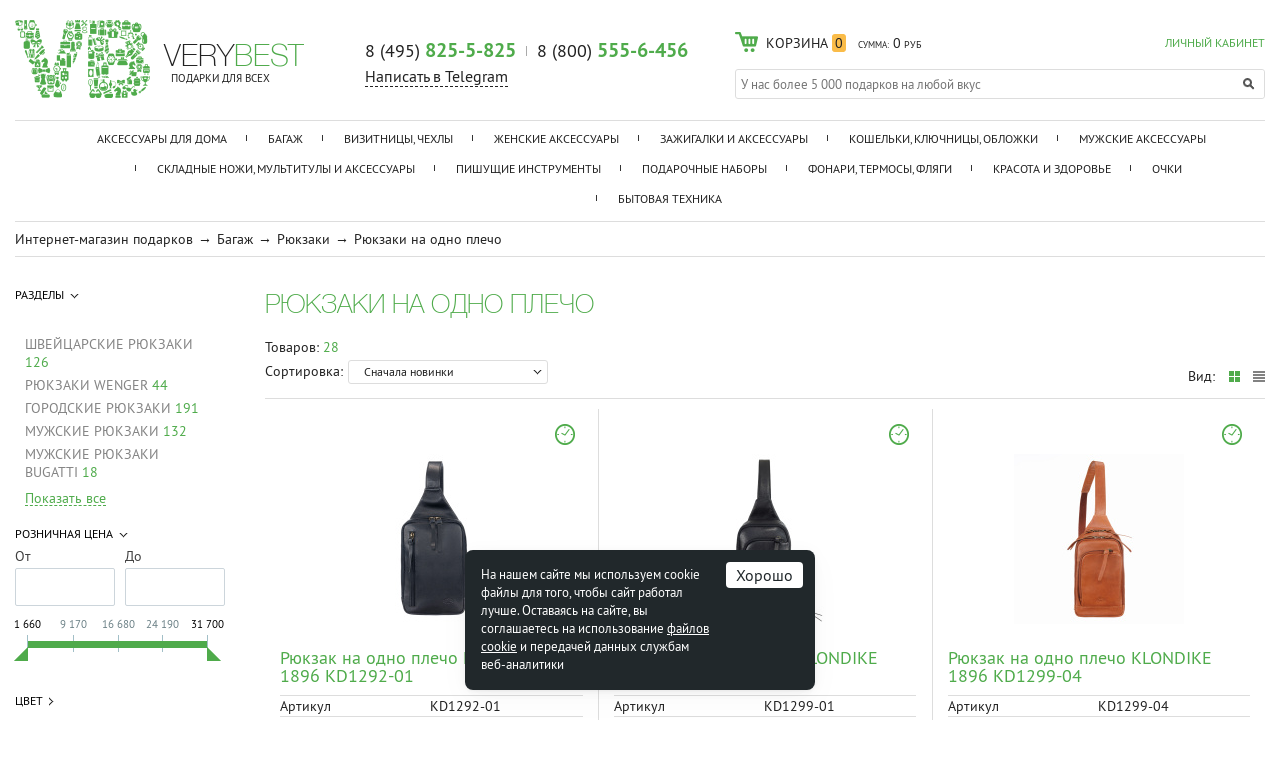

--- FILE ---
content_type: text/html; charset=UTF-8
request_url: https://www.verybest.ru/catalog/ryukzaki_na_odno_plecho/?set_filter=y
body_size: 37117
content:
<!doctype html>
<html lang="ru">
<head>
	<meta charset="utf-8">
	<meta name="viewport" content="width=device-width, initial-scale=1.0">
	<meta name="SKYPE_TOOLBAR" content="SKYPE_TOOLBAR_PARSER_COMPATIBLE" />
	<meta name="robots" content="noyaca"/>

	<title>&#9776; Рюкзаки через плечо с одной лямкой, купить мужской рюкзак через плечо в Москве - интернет магазин «VeryBest»</title>

    <meta http-equiv="Content-Type" content="text/html; charset=UTF-8" />
<meta name="robots" content="index, follow" />
<meta name="description" content="Ищете &#10148;&#10148;&#10148;  Рюкзаки на одно плечо? Интернет-магазин подарков «VeryBest» предлагает вам &#10148; купить рюкзаки на одно плечо; Качество ГАРАНТИРОВАНО &#9749; Быстрая доставка по Москве&#10004; ЗВОНИТЕ &#9742; 8 (800) 555-6-456" />
<link href="/bitrix/js/ui/design-tokens/dist/ui.design-tokens.css?175808974126358" type="text/css"  rel="stylesheet" />
<link href="/bitrix/js/ui/fonts/opensans/ui.font.opensans.css?16698440852555" type="text/css"  rel="stylesheet" />
<link href="/bitrix/js/main/popup/dist/main.popup.bundle.css?175808995831694" type="text/css"  rel="stylesheet" />
<link href="/bitrix/css/podeli.bnpl/style.css?172655830538549" type="text/css"  rel="stylesheet" />
<link href="/bitrix/templates/verybest_adaptive/components/bitrix/catalog/catalog/bitrix/catalog.smart.filter/.default/style.css?149141444018695" type="text/css"  rel="stylesheet" />
<link href="/bitrix/templates/verybest_adaptive/components/bitrix/catalog/catalog/bitrix/catalog.smart.filter/.default/themes/green/colors.css?15390255314492" type="text/css"  rel="stylesheet" />
<link href="/css/jquery.fancybox.css?14543271035051" type="text/css"  data-template-style="true"  rel="stylesheet" />
<link href="/css/main.css?175637122836546" type="text/css"  data-template-style="true"  rel="stylesheet" />
<link href="/css/mobile.css?176614075457522" type="text/css"  data-template-style="true"  rel="stylesheet" />
<link href="/css/tablet.css?176614062152627" type="text/css"  data-template-style="true"  rel="stylesheet" />
<link href="/css/pc_normal.css?16479383146616" type="text/css"  data-template-style="true"  rel="stylesheet" />
<link href="/css/pc_large.css?14802371424671" type="text/css"  data-template-style="true"  rel="stylesheet" />
<link href="/js/jquery.fly/style.css?16970023422836" type="text/css"  data-template-style="true"  rel="stylesheet" />
<link href="/bitrix/templates/verybest_adaptive/css/tooltipster.bundle.css?15984580719678" type="text/css"  data-template-style="true"  rel="stylesheet" />
<link href="/bitrix/templates/verybest_adaptive/css/tooltipster.theme-shadow.css?16061338982503" type="text/css"  data-template-style="true"  rel="stylesheet" />
<link href="/bitrix/templates/verybest_adaptive/fonts/PTSans.css?1587037975537" type="text/css"  data-template-style="true"  rel="stylesheet" />
<link href="/bitrix/templates/verybest_adaptive/components/bitrix/news.list/service_messages/style.css?1646309769937" type="text/css"  data-template-style="true"  rel="stylesheet" />
<link href="/bitrix/templates/verybest_adaptive/components/bitrix/sale.basket.basket.small/header/style.css?1756372501224" type="text/css"  data-template-style="true"  rel="stylesheet" />
<link href="/bitrix/templates/verybest_adaptive/components/bitrix/catalog.section.list/catalog_menu_short/style.css?145580527458" type="text/css"  data-template-style="true"  rel="stylesheet" />
<link href="/bitrix/templates/verybest_adaptive/template_styles.css?176614178615045" type="text/css"  data-template-style="true"  rel="stylesheet" />
<script>if(!window.BX)window.BX={};if(!window.BX.message)window.BX.message=function(mess){if(typeof mess==='object'){for(let i in mess) {BX.message[i]=mess[i];} return true;}};</script>
<script>(window.BX||top.BX).message({"JS_CORE_LOADING":"Загрузка...","JS_CORE_NO_DATA":"- Нет данных -","JS_CORE_WINDOW_CLOSE":"Закрыть","JS_CORE_WINDOW_EXPAND":"Развернуть","JS_CORE_WINDOW_NARROW":"Свернуть в окно","JS_CORE_WINDOW_SAVE":"Сохранить","JS_CORE_WINDOW_CANCEL":"Отменить","JS_CORE_WINDOW_CONTINUE":"Продолжить","JS_CORE_H":"ч","JS_CORE_M":"м","JS_CORE_S":"с","JSADM_AI_HIDE_EXTRA":"Скрыть лишние","JSADM_AI_ALL_NOTIF":"Показать все","JSADM_AUTH_REQ":"Требуется авторизация!","JS_CORE_WINDOW_AUTH":"Войти","JS_CORE_IMAGE_FULL":"Полный размер"});</script>

<script src="/bitrix/js/main/core/core.js?1758090010511455"></script>

<script>BX.Runtime.registerExtension({"name":"main.core","namespace":"BX","loaded":true});</script>
<script>BX.setJSList(["\/bitrix\/js\/main\/core\/core_ajax.js","\/bitrix\/js\/main\/core\/core_promise.js","\/bitrix\/js\/main\/polyfill\/promise\/js\/promise.js","\/bitrix\/js\/main\/loadext\/loadext.js","\/bitrix\/js\/main\/loadext\/extension.js","\/bitrix\/js\/main\/polyfill\/promise\/js\/promise.js","\/bitrix\/js\/main\/polyfill\/find\/js\/find.js","\/bitrix\/js\/main\/polyfill\/includes\/js\/includes.js","\/bitrix\/js\/main\/polyfill\/matches\/js\/matches.js","\/bitrix\/js\/ui\/polyfill\/closest\/js\/closest.js","\/bitrix\/js\/main\/polyfill\/fill\/main.polyfill.fill.js","\/bitrix\/js\/main\/polyfill\/find\/js\/find.js","\/bitrix\/js\/main\/polyfill\/matches\/js\/matches.js","\/bitrix\/js\/main\/polyfill\/core\/dist\/polyfill.bundle.js","\/bitrix\/js\/main\/core\/core.js","\/bitrix\/js\/main\/polyfill\/intersectionobserver\/js\/intersectionobserver.js","\/bitrix\/js\/main\/lazyload\/dist\/lazyload.bundle.js","\/bitrix\/js\/main\/polyfill\/core\/dist\/polyfill.bundle.js","\/bitrix\/js\/main\/parambag\/dist\/parambag.bundle.js"]);
</script>
<script>BX.Runtime.registerExtension({"name":"ui.dexie","namespace":"BX.DexieExport","loaded":true});</script>
<script>BX.Runtime.registerExtension({"name":"ls","namespace":"window","loaded":true});</script>
<script>BX.Runtime.registerExtension({"name":"fx","namespace":"window","loaded":true});</script>
<script>BX.Runtime.registerExtension({"name":"fc","namespace":"window","loaded":true});</script>
<script>BX.Runtime.registerExtension({"name":"ui.design-tokens","namespace":"window","loaded":true});</script>
<script>BX.Runtime.registerExtension({"name":"ui.fonts.opensans","namespace":"window","loaded":true});</script>
<script>BX.Runtime.registerExtension({"name":"main.popup","namespace":"BX.Main","loaded":true});</script>
<script>BX.Runtime.registerExtension({"name":"popup","namespace":"window","loaded":true});</script>
<script>BX.Runtime.registerExtension({"name":"podeli_bnpl_frontend","namespace":"window","loaded":true});</script>
<script>(window.BX||top.BX).message({"LANGUAGE_ID":"ru","FORMAT_DATE":"DD.MM.YYYY","FORMAT_DATETIME":"DD.MM.YYYY HH:MI:SS","COOKIE_PREFIX":"BITRIX_SM","SERVER_TZ_OFFSET":"10800","UTF_MODE":"Y","SITE_ID":"sh","SITE_DIR":"\/","USER_ID":"","SERVER_TIME":1768868913,"USER_TZ_OFFSET":0,"USER_TZ_AUTO":"Y","bitrix_sessid":"cb690d0cda36156551aa9fd1210c1d68"});</script>


<script src="/bitrix/js/ui/dexie/dist/dexie.bundle.js?1758089982218847"></script>
<script src="/bitrix/js/main/core/core_ls.js?17580899224201"></script>
<script src="/bitrix/js/main/core/core_fx.js?159067288016888"></script>
<script src="/bitrix/js/main/core/core_frame_cache.js?175808997916945"></script>
<script src="/bitrix/js/abricos/fonts9203.js?1654771207104"></script>
<script src="/bitrix/js/main/popup/dist/main.popup.bundle.js?1758090034119638"></script>
<script src="/bitrix/js/podeli.bnpl/script.js?172655830598101"></script>
<link rel="stylesheet" type="text/css" href="/bitrix/themes/pxpseo/pixelplus.seo.css">
<link rel="canonical" href="https://www.verybest.ru/catalog/ryukzaki_na_odno_plecho/" />



<script src="/js/jquery-3.2.1.min.js?162563784386903"></script>
<script src="/js/inputmask.min.js?1590059632192284"></script>
<script src="/js/jquery.maskedinput-1.2.2.js?14974571917202"></script>
<script src="/js/jquery.fancybox.pack.js?144619282223135"></script>
<script src="/js/delete_sovetnik.js?15396338141053"></script>
<script src="/js/jquery.fly/script.js?16256380354369"></script>
<script src="/bitrix/templates/verybest_adaptive/js/jquery.touchSwipe.min.js?153718561920384"></script>
<script src="/js/jquery.jcarousel.min.js?159827874818123"></script>
<script src="/js/nouislider.min.js?144792399613675"></script>
<script src="/js/slick.min.js?144793528140143"></script>
<script src="/js/functions.js?176614232943698"></script>
<script src="/js/logic.js?176614110612149"></script>
<script src="/bitrix/templates/verybest_adaptive/js/youtube_lazy.js?15868696251705"></script>
<script src="/bitrix/templates/verybest_adaptive/js/tooltipster.bundle.min.js?159845807139900"></script>
<script src="/bitrix/templates/verybest_adaptive/components/bitrix/catalog/catalog/bitrix/catalog.smart.filter/.default/script.js?151463024721906"></script>
<script src="/bitrix/templates/verybest_adaptive/components/bitrix/catalog/catalog/bitrix/catalog.section/.default/script.js?1560759461578"></script>
<script>new Image().src='https://www.gp.cool/bitrix/spread.php?s=QklUUklYX1NNX0NPVVBPTl9USU1FAVkBMTc2ODk1NTMxMgEvAQEBAg%3D%3D&k=ecc5770cc13fdc6aa0310054c0aec1f9';
new Image().src='https://www.galser-parikmacher.ru/bitrix/spread.php?s=QklUUklYX1NNX0NPVVBPTl9USU1FAVkBMTc2ODk1NTMxMgEvAQEBAg%3D%3D&k=ecc5770cc13fdc6aa0310054c0aec1f9';
new Image().src='https://www.andis.com.ru/bitrix/spread.php?s=QklUUklYX1NNX0NPVVBPTl9USU1FAVkBMTc2ODk1NTMxMgEvAQEBAg%3D%3D&k=ecc5770cc13fdc6aa0310054c0aec1f9';
</script>



                <script>glob('[base64]/[base64]')</script>

    

    <!--[if lt IE 9]>
	<script src="/js/html5.min.js"></script>
	<script src="/js/css3-mediaqueries.js"></script>
	<![endif]-->

	

	
			<!-- BEGIN JIVOSITE CODE {literal} -->
		<script type='text/javascript'>
		setTimeout(function(){ var widget_id = 'TmwcosUXUX';var d=document;var w=window;function l(){var s = document.createElement('script'); s.type = 'text/javascript'; s.async = true;s.src = '//code.jivosite.com/script/widget/'+widget_id; var ss = document.getElementsByTagName('script')[0]; ss.parentNode.insertBefore(s, ss);}if(d.readyState=='complete'){l();}else{if(w.attachEvent){w.attachEvent('onload',l);}else{w.addEventListener('load',l,false);}}}, 10000);
		</script>
		<!-- {/literal} END JIVOSITE CODE -->
		
</head>
<body>
<!-- Yandex.Metrika counter -->
<script type="text/javascript" >
   (function(m,e,t,r,i,k,a){m[i]=m[i]||function(){(m[i].a=m[i].a||[]).push(arguments)};
   m[i].l=1*new Date();k=e.createElement(t),a=e.getElementsByTagName(t)[0],k.async=1,k.src=r,a.parentNode.insertBefore(k,a)})
   (window, document, "script", "https://mc.yandex.ru/metrika/tag.js", "ym");

   ym(9080923, "init", {
        clickmap:true,
        trackLinks:true,
        accurateTrackBounce:true,
        webvisor:true,
        ecommerce:"dataLayer"
   });
</script>
<noscript><div><img src="https://mc.yandex.ru/watch/9080923" style="position:absolute; left:-9999px;" alt="" /></div></noscript>
<!-- /Yandex.Metrika counter -->

	


	

<header class="page">
	<div class="container">
		<a class="brand" href="/">
			<div class="logo">
				<img src="/img/logo/header.png" alt="Verybest">
			</div>

			<div class="slogan">
				<div class="big"><span>VERY</span><span class="accent">BEST</span></div>
				<div class="small">ПОДАРКИ ДЛЯ ВСЕХ</div>
			</div>
		</a>

		<div class="phones">
			<a href="tel:84958255825" class="first">8 (495) <b class="accent">825-5-825</b></a>
			<a href="tel:88005554456" class="second">8 (800) <b class="accent">555-6-456</b></a>
			<div class="header-telegram">
				<a class="dashed" href="https://t.me/VERYBEST_RU_bot" target="_blank"><span>Написать в Telegram</span></a>
			</div>
			<div class="call">

				<!--<a href="#popup-call" class="dashed popup-open" onclick="ym(9080923,'reachGoal','request-a-call-back-ym'); return true;">
					<span>Обратный звонок</span>
				</a>-->

				<!--span> | </span>
                <a href="skype:verybest.ru?call" class="sprite skype"></a-->

				<!-- Форма заказа звонка -->
				<div id="popup-call" class="window popup">
					<div class="fake popup-close">Обратный звонок</div>
                    <!--  -->
					<form action="/bitrix/templates/.default/ritmz_callback.php" method="post" class="ajax">
                        <!--'start_frame_cache_form-ssid'-->                        <input type="hidden" name="sessid" id="sessid" value="cb690d0cda36156551aa9fd1210c1d68" />                        <input type="hidden" name="page" value="&#9776; Рюкзаки через плечо с одной лямкой, купить мужской рюкзак через плечо в Москве - интернет магазин «VeryBest»">
                        <input type="hidden" name="url" value="/catalog/ryukzaki_na_odno_plecho/">
                        <!--'end_frame_cache_form-ssid'-->
                        <p>Просто оставьте свой номер телефона, и мы перезвоним Вам в ближайшее время!</p>
						<label>
							<input type="text" name="phone" class="phone">
						</label>
						<div style="display: none">
							<input type="text" name="MAIL" value="" />
						</div>
						<button type="submit" class="button main sprite">Я ЖДУ ЗВОНКА</button>
						<div class="errors"></div>
						<div class="success"></div>
					</form>

				</div>
			</div>
		</div>

		<div class="group">
			<div class="auth">
									<!--'start_frame_cache_header-personal'-->						<a href="/personal/" onclick="return flyAjax('/personal/auth.php')" class="accent">ЛИЧНЫЙ КАБИНЕТ</a>
					<!--'end_frame_cache_header-personal'-->							</div>
			<div class="cart">
				<script language="javascript">BX.addCustomEvent('onFrameDataReceived',BX.delegate(function(json){$('.buy.disabled').removeClass('disabled');}));</script>
<a href="/personal/cart/" class="sprite">
    <span class="count"><span class="title">КОРЗИНА</span> <span class="number">0</span></span>
    <span class="sum">
        <span class="title">СУММА:</span>
        <span class="number rub">0</span>
    </span>
</a>

<!-- Выпадающая корзина -->
<div>
            В корзине нет товаров
    </div>			</div>

							<div class="search searchjs">
					<form action="/search/" method="get">
						<input type="search" name="q" placeholder="У нас более 5 000 подарков на любой вкус" autocomplete="off">
						<button type="submit" class="sprite"></button>
						<div class="suggestions" style="display: none"></div>
					</form>
				</div>
					</div>

		<div class="clearfix"></div>
		<nav class="page">
			<a href="#window-nav" role="button" class="slide-open sprite">Каталог</a>

			
<select class="links" onchange="if(this.value)document.location.href=this.value">
	<option></option>
			<option value="/catalog/aksessuary_dlya_doma/">Аксессуары для дома</option>
			<option value="/catalog/bagazh/">Багаж</option>
			<option value="/catalog/vizitnitsy_chekhly/">Визитницы, чехлы</option>
			<option value="/catalog/zhenskie_aksessuary/">Женские аксессуары</option>
			<option value="/catalog/zazhigalki_i_aksessuary/">Зажигалки и аксессуары</option>
			<option value="/catalog/koshelki_klyuchnitsy_oblozhki/">Кошельки, ключницы, обложки</option>
			<option value="/catalog/muzhskie_aksessuary/">Мужские аксессуары</option>
			<option value="/catalog/skladnye_nozhi_multituly_i_aksessuary/">Складные ножи, мультитулы и аксессуары</option>
			<option value="/catalog/pishushchie_instrumenty/">Пишущие инструменты</option>
			<option value="/catalog/podarochnye_nabory/">Подарочные наборы</option>
			<option value="/catalog/fonari_termosy_flyagi/">Фонари, термосы, фляги</option>
			<option value="/catalog/krasota_i_zdorove/">Красота и здоровье</option>
			<option value="/catalog/ochki/">Очки</option>
			<option value="/catalog/bytovaya_tekhnika/">Бытовая техника</option>
				
		<option value="/brands/">Бренды</option>
</select>

			<div id="window-nav" class="window slide">
				<ul>
						<li>
                    <a href="/catalog/aksessuary_dlya_doma/">Аксессуары для дома</a>
        
        			<!-- Подменю -->
			<div class="sub" style="display:none">

																								<ul>
						<li>
                                                            <a href="/catalog/shkatulki/">Шкатулки <!--<span class="accent"></span>--></a>
                                                    </li>
													<li>
                                                                    <a href="/catalog/zerkala_so_shkatulkoy/">Зеркала со шкатулкой <!--<span class="accent"></span>--></a>
                                                            </li>
																				<li>
                                                                    <a href="/catalog/podarochnye_shkatulki/">Подарочные шкатулки <!--<span class="accent"></span>--></a>
                                                            </li>
																				<li>
                                                                    <a href="/catalog/shkatulki_dlya_bizhuterii/">Шкатулки для бижутерии <!--<span class="accent"></span>--></a>
                                                            </li>
																				<li>
                                                                    <a href="/catalog/shkatulki_dlya_dragotsennostey/">Шкатулки для драгоценностей <!--<span class="accent"></span>--></a>
                                                            </li>
																				<li>
                                                                    <a href="/catalog/shkatulki_dlya_zhenshchin/">Шкатулки для женщин <!--<span class="accent"></span>--></a>
                                                            </li>
																				<li>
                                                                    <a href="/catalog/shkatulki_dlya_kolets/">Шкатулки для колец <!--<span class="accent"></span>--></a>
                                                            </li>
																				<li>
                                                                    <a href="/catalog/shkatulki_dlya_muzhchin/">Шкатулки для мужчин <!--<span class="accent"></span>--></a>
                                                            </li>
							
													<li id="sub_nav-8427" class="hidden">
								<ul>
																																																																																									
										<li>
                                                                                            <a href="/catalog/shkatulki_dlya_ukrasheniy/">Шкатулки для украшений <!--<span class="accent"></span>--></a>
                                            																	</ul>
							</li>

							<li>
								<a href="#sub_nav-8427" role="button" class="toggle slide accent">
									<span>ПОКАЗАТЬ ВСЕ</span>
								</a>
							</li>
											</ul>
														<ul>
						<li>
                                                            <a href="/catalog/kukhonnye_aksessuary/">Кухонные аксессуары <!--<span class="accent"></span>--></a>
                                                    </li>
													<li>
                                                                    <a href="/catalog/kukhonnye_nozhi/">Кухонные ножи <!--<span class="accent"></span>--></a>
                                                            </li>
																				<li>
                                                                    <a href="/catalog/kukhonnye_prinadlezhnosti_i_tovary_dlya_doma/">Кухонные принадлежности и товары для дома <!--<span class="accent"></span>--></a>
                                                            </li>
																				<li>
                                                                    <a href="/catalog/nabory_kukhonnykh_nozhey/">Наборы кухонных ножей <!--<span class="accent"></span>--></a>
                                                            </li>
																				<li>
                                                                    <a href="/catalog/nozhi_dlya_ovoshchey/">Ножи для овощей <!--<span class="accent"></span>--></a>
                                                            </li>
																				<li>
                                                                    <a href="/catalog/nozhi_dlya_steyka_i_pitstsy/">Ножи для стейка и пиццы <!--<span class="accent"></span>--></a>
                                                            </li>
																				<li>
                                                                    <a href="/catalog/nozhi_dlya_khleba/">Ножи для хлеба <!--<span class="accent"></span>--></a>
                                                            </li>
																				<li>
                                                                    <a href="/catalog/povarskie_kukhonnye_nozhi/">Поварские кухонные ножи <!--<span class="accent"></span>--></a>
                                                            </li>
							
													<li id="sub_nav-11214" class="hidden">
								<ul>
																																																																																									
										<li>
                                                                                            <a href="/catalog/razdelochnye_doski_i_aksessuary/">Разделочные доски и аксессуары <!--<span class="accent"></span>--></a>
                                            																	</ul>
							</li>

							<li>
								<a href="#sub_nav-11214" role="button" class="toggle slide accent">
									<span>ПОКАЗАТЬ ВСЕ</span>
								</a>
							</li>
											</ul>
				
														<ul class="min">
						<li>
                                                            <a href="/catalog/svechi_aromaticheskie/">Свечи ароматические <!--<span class="accent"></span>--></a>
                                                    </li>
					</ul>
														<ul class="min">
						<li>
                                                            <a href="/catalog/fotoramki/">Фоторамки <!--<span class="accent"></span>--></a>
                                                    </li>
					</ul>
																		<div class="clearfix"></div>
			</div>
			</li>
	<li>
                    <a href="/catalog/bagazh/">Багаж</a>
        
        			<!-- Подменю -->
			<div class="sub" style="display:none">

														<ul>
						<li>
                                                            <a href="/catalog/biznes_bagazh/">Бизнес-багаж <!--<span class="accent"></span>--></a>
                                                    </li>
													<li>
                                                                    <a href="/catalog/mobilnye_ofisy/">Мобильные офисы <!--<span class="accent"></span>--></a>
                                                            </li>
																				<li>
                                                                    <a href="/catalog/muzhskie_delovye_ryukzaki/">Мужские деловые рюкзаки <!--<span class="accent"></span>--></a>
                                                            </li>
																				<li>
                                                                    <a href="/catalog/muzhskie_portfeli/">Мужские портфели <!--<span class="accent"></span>--></a>
                                                            </li>
													
											</ul>
																			<ul>
						<li>
                                                            <a href="/catalog/ryukzaki/">Рюкзаки <!--<span class="accent"></span>--></a>
                                                    </li>
													<li>
                                                                    <a href="/catalog/shveytsarskie_ryukzaki/">Швейцарские рюкзаки <!--<span class="accent"></span>--></a>
                                                            </li>
																				<li>
                                                                    <a href="/catalog/ryukzaki_wenger/">Рюкзаки WENGER <!--<span class="accent"></span>--></a>
                                                            </li>
																				<li>
                                                                    <a href="/catalog/gorodskie_ryukzaki/">Городские рюкзаки <!--<span class="accent"></span>--></a>
                                                            </li>
																				<li>
                                                                    <a href="/catalog/muzhskie_ryukzaki/">Мужские рюкзаки <!--<span class="accent"></span>--></a>
                                                            </li>
																				<li>
                                                                    <a href="/catalog/muzhskie_ryukzaki_bugatti/">Мужские рюкзаки bugatti <!--<span class="accent"></span>--></a>
                                                            </li>
																				<li>
                                                                    <a href="/catalog/muzhskie_ryukzaki_wenger/">Мужские рюкзаки Wenger <!--<span class="accent"></span>--></a>
                                                            </li>
																				<li>
                                                                    <a href="/catalog/zhenskie_ryukzaki_dlya_noutbuka/">Женские рюкзаки для ноутбука <!--<span class="accent"></span>--></a>
                                                            </li>
							
													<li id="sub_nav-8434" class="hidden">
								<ul>
																																																																																									
										<li>
                                                                                            <a href="/catalog/malenkie_gorodskie_ryukzaki/">Маленькие городские рюкзаки <!--<span class="accent"></span>--></a>
                                            																			
										<li>
                                                                                            <a href="/catalog/ryukzaki_swissgear/">Рюкзаки SWISSGEAR <!--<span class="accent"></span>--></a>
                                            																			
										<li>
                                                                                            <a href="/catalog/ryukzaki_torber/">Рюкзаки TORBER <!--<span class="accent"></span>--></a>
                                            																			
										<li>
                                                                                            <a href="/catalog/ryukzaki_dlya_devochek_podrostkov/">Рюкзаки для девочек подростков <!--<span class="accent"></span>--></a>
                                            																			
										<li>
                                                                                            <a href="/catalog/ryukzaki_dlya_malchikov_podrostkov/">Рюкзаки для мальчиков подростков <!--<span class="accent"></span>--></a>
                                            																			
										<li>
                                                                                            <a href="/catalog/ryukzaki_dlya_noutbuka/">Рюкзаки для ноутбука <!--<span class="accent"></span>--></a>
                                            																			
										<li>
                                                                                            <a href="/catalog/ryukzaki_dlya_noutbuka_13_dyuymov/">Рюкзаки для ноутбука 13 дюймов <!--<span class="accent"></span>--></a>
                                            																			
										<li>
                                                                                            <a href="/catalog/ryukzaki_dlya_noutbuka_14_dyuymov/">Рюкзаки для ноутбука 14 дюймов <!--<span class="accent"></span>--></a>
                                            																			
										<li>
                                                                                            <a href="/catalog/ryukzaki_dlya_noutbuka_15_dyuymov/">Рюкзаки для ноутбука 15 дюймов <!--<span class="accent"></span>--></a>
                                            																			
										<li>
                                                                                            <a href="/catalog/turisticheskie_ryukzaki_obemom_30_l/">Туристические рюкзаки объемом 30 л <!--<span class="accent"></span>--></a>
                                            																			
										<li>
                                                                                            <a href="/catalog/shkolnye_ryukzaki_dlya_5_11_klassov/">Школьные рюкзаки для 5-11 классов <!--<span class="accent"></span>--></a>
                                            																			
										<li>
                                                                                            <a href="/catalog/shkolnye_ryukzaki_dlya_devochek/">Школьные рюкзаки для девочек <!--<span class="accent"></span>--></a>
                                            																			
										<li>
                                                                                            <a href="/catalog/shkolnye_ryukzaki_dlya_malchikov/">Школьные рюкзаки для мальчиков <!--<span class="accent"></span>--></a>
                                            																			
										<li>
                                                                                            <a href="/catalog/shkolnye_ryukzaki_dlya_podrostkov/">Школьные рюкзаки для подростков <!--<span class="accent"></span>--></a>
                                            																			
										<li>
                                                                                            <a href="/catalog/shkolnye_ryukzaki_dlya_podrostkov_5_11_klassov/">Школьные рюкзаки для подростков 5-11 классов <!--<span class="accent"></span>--></a>
                                            																			
										<li>
                                                                                            <a href="/catalog/shkolnye_ryukzaki_dlya_podrostkov_devochek/">Школьные рюкзаки для подростков девочек <!--<span class="accent"></span>--></a>
                                            																			
										<li>
                                                                                            <a href="/catalog/shkolnye_ryukzaki_dlya_podrostkov_malchikov/">Школьные рюкзаки для подростков мальчиков <!--<span class="accent"></span>--></a>
                                            																			
										<li>
                                                                                            <a href="/catalog/ryukzaki_dlya_podrostkov/">Рюкзаки для подростков <!--<span class="accent"></span>--></a>
                                            																			
										<li>
                                                                                            <a href="/catalog/zhenskie_ryukzaki_bugatti/">Женские рюкзаки bugatti <!--<span class="accent"></span>--></a>
                                            																			
										<li>
                                                                                            <a href="/catalog/zhenskie_ryukzaki_wenger/">Женские рюкзаки Wenger <!--<span class="accent"></span>--></a>
                                            																			
										<li>
                                                                                            <a href="/catalog/ryukzaki_klondike_1896/">Рюкзаки KLONDIKE 1896 <!--<span class="accent"></span>--></a>
                                            																			
										<li>
                                                                                            <a href="/catalog/ryukzaki_victorinox/">Рюкзаки VICTORINOX <!--<span class="accent"></span>--></a>
                                            																			
										<li>
                                                                                            <a href="/catalog/zhenskie_ryukzaki/">Женские рюкзаки <!--<span class="accent"></span>--></a>
                                            																			
										<li>
                                                                                            <a href="/catalog/ryukzaki_dlya_puteshestviy/">Рюкзаки для путешествий <!--<span class="accent"></span>--></a>
                                            																			
										<li>
                                                                                            <a href="/catalog/dorozhnyy_ryukzaki/">Дорожные рюкзаки <!--<span class="accent"></span>--></a>
                                            																			
										<li>
                                                                                            <a href="/catalog/sportivnye_ryukzaki/">Спортивные рюкзаки <!--<span class="accent"></span>--></a>
                                            																			
										<li>
                                                                                            <a href="/catalog/shkolnye_ryukzaki/">Школьные рюкзаки <!--<span class="accent"></span>--></a>
                                            																			
										<li>
                                                                                            <a href="/catalog/zhenskie_gorodskie_ryukzaki/">Женские городские рюкзаки <!--<span class="accent"></span>--></a>
                                            																			
										<li>
                                                                                            <a href="/catalog/muzhskie_gorodskie_ryukzaki/">Мужские городские рюкзаки <!--<span class="accent"></span>--></a>
                                            																			
										<li>
                                                                                            <a href="/catalog/molodezhnye_ryukzaki/">Молодежные рюкзаки <!--<span class="accent"></span>--></a>
                                            																			
										<li>
                                                                                            <a href="/catalog/ryukzaki_dlya_malchikov/">Рюкзаки для мальчиков <!--<span class="accent"></span>--></a>
                                            																			
										<li>
                                                                                            <a href="/catalog/ryukzaki_dlya_devochek/">Рюкзаки для девочек <!--<span class="accent"></span>--></a>
                                            																			
										<li>
                                                                                            <a href="/catalog/ryukzaki_s_odnoy_lyamkoy/">Рюкзаки с одной лямкой <!--<span class="accent"></span>--></a>
                                            																			
										<li>
                                                                                            <a href="/catalog/ryukzaki_na_odno_plecho/">Рюкзаки на одно плечо <!--<span class="accent"></span>--></a>
                                            																			
										<li>
                                                                                            <a href="/catalog/treugolnye_ryukzaki/">Треугольные рюкзаки <!--<span class="accent"></span>--></a>
                                            																			
										<li>
                                                                                            <a href="/catalog/turisticheskie_ryukzaki/">Туристические рюкзаки <!--<span class="accent"></span>--></a>
                                            																			
										<li>
                                                                                            <a href="/catalog/malenkie_ryukzaki/">Маленькие рюкзаки <!--<span class="accent"></span>--></a>
                                            																			
										<li>
                                                                                            <a href="/catalog/mini_ryukzaki/">Мини-рюкзаки <!--<span class="accent"></span>--></a>
                                            																			
										<li>
                                                                                            <a href="/catalog/odnolyamochnye_ryukzaki/">Однолямочные рюкзаки <!--<span class="accent"></span>--></a>
                                            																			
										<li>
                                                                                            <a href="/catalog/bolshie_ryukzaki/">Большие рюкзаки <!--<span class="accent"></span>--></a>
                                            																			
										<li>
                                                                                            <a href="/catalog/biznes_ryukzaki/">Бизнес рюкзаки <!--<span class="accent"></span>--></a>
                                            																	</ul>
							</li>

							<li>
								<a href="#sub_nav-8434" role="button" class="toggle slide accent">
									<span>ПОКАЗАТЬ ВСЕ</span>
								</a>
							</li>
											</ul>
														<ul>
						<li>
                                                            <a href="/catalog/chemodany/">Чемоданы <!--<span class="accent"></span>--></a>
                                                    </li>
													<li>
                                                                    <a href="/catalog/chemodany_victorinox/">Чемоданы Victorinox <!--<span class="accent"></span>--></a>
                                                            </li>
																				<li>
                                                                    <a href="/catalog/chemodany_torber/">Чемоданы Torber <!--<span class="accent"></span>--></a>
                                                            </li>
																				<li>
                                                                    <a href="/catalog/chemodany_swissgear/">Чемоданы SWISSGEAR <!--<span class="accent"></span>--></a>
                                                            </li>
																				<li>
                                                                    <a href="/catalog/chemodany_na_2_kolesakh/">Чемоданы на 2 колесах <!--<span class="accent"></span>--></a>
                                                            </li>
																				<li>
                                                                    <a href="/catalog/bolshie_chemodany_na_kolesakh/">Большие чемоданы на колесах <!--<span class="accent"></span>--></a>
                                                            </li>
																				<li>
                                                                    <a href="/catalog/dorozhnye_chemodany_na_kolesakh/">Дорожные чемоданы на колесах <!--<span class="accent"></span>--></a>
                                                            </li>
																				<li>
                                                                    <a href="/catalog/legkie_chemodany_na_4_kolesakh/">Легкие чемоданы на 4 колесах <!--<span class="accent"></span>--></a>
                                                            </li>
							
													<li id="sub_nav-8435" class="hidden">
								<ul>
																																																																																									
										<li>
                                                                                            <a href="/catalog/legkie_chemodany_na_kolesakh/">Легкие чемоданы на колесах <!--<span class="accent"></span>--></a>
                                            																			
										<li>
                                                                                            <a href="/catalog/malenkiy_chemodany_na_kolesakh/">Маленький чемоданы на колесах <!--<span class="accent"></span>--></a>
                                            																			
										<li>
                                                                                            <a href="/catalog/plastikovye_chemodany_na_4_kolesakh/">Пластиковые чемоданы на 4 колесах <!--<span class="accent"></span>--></a>
                                            																			
										<li>
                                                                                            <a href="/catalog/plastikovye_chemodany_na_kolesakh/">Пластиковые чемоданы на колесах <!--<span class="accent"></span>--></a>
                                            																			
										<li>
                                                                                            <a href="/catalog/tkanevye_chemodany/">Тканевые чемоданы <!--<span class="accent"></span>--></a>
                                            																			
										<li>
                                                                                            <a href="/catalog/tkanevye_chemodany_na_4_kolesakh/">Тканевые чемоданы на 4 колесах <!--<span class="accent"></span>--></a>
                                            																			
										<li>
                                                                                            <a href="/catalog/tkanevye_chemodany_na_kolesikakh/">Тканевые чемоданы на колесиках <!--<span class="accent"></span>--></a>
                                            																			
										<li>
                                                                                            <a href="/catalog/chemodany_dlya_ruchnoy_kladi_na_kolesakh/">Чемоданы для ручной клади на колесах <!--<span class="accent"></span>--></a>
                                            																			
										<li>
                                                                                            <a href="/catalog/chemodany_na_4_kolesakh/">Чемоданы на 4 колесах <!--<span class="accent"></span>--></a>
                                            																			
										<li>
                                                                                            <a href="/catalog/chemodany_na_kolesakh/">Чемоданы на колесах <!--<span class="accent"></span>--></a>
                                            																			
										<li>
                                                                                            <a href="/catalog/chemodany_na_kolesakh_s_vydvizhnoy_ruchkoy/">Чемоданы на колесах с выдвижной ручкой <!--<span class="accent"></span>--></a>
                                            																			
										<li>
                                                                                            <a href="/catalog/chemodany_s_vydvizhnoy_ruchkoy/">Чемоданы с выдвижной ручкой <!--<span class="accent"></span>--></a>
                                            																			
										<li>
                                                                                            <a href="/catalog/plastikovye_chemodany/">Пластиковые чемоданы <!--<span class="accent"></span>--></a>
                                            																			
										<li>
                                                                                            <a href="/catalog/dorozhnye_chemodany/">Дорожные чемоданы <!--<span class="accent"></span>--></a>
                                            																			
										<li>
                                                                                            <a href="/catalog/chemodany_dlya_ruchnoy_kladi/">Чемоданы для ручной клади <!--<span class="accent"></span>--></a>
                                            																			
										<li>
                                                                                            <a href="/catalog/bolshie_chemodany/">Большие чемоданы <!--<span class="accent"></span>--></a>
                                            																			
										<li>
                                                                                            <a href="/catalog/malenkie_chemodany/">Маленькие чемоданы <!--<span class="accent"></span>--></a>
                                            																			
										<li>
                                                                                            <a href="/catalog/chemodany_dlya_puteshestviy/">Чемоданы для путешествий <!--<span class="accent"></span>--></a>
                                            																			
										<li>
                                                                                            <a href="/catalog/legkie_chemodany/">Легкие чемоданы <!--<span class="accent"></span>--></a>
                                            																			
										<li>
                                                                                            <a href="/catalog/muzhskie_chemodany/">Мужские чемоданы <!--<span class="accent"></span>--></a>
                                            																			
										<li>
                                                                                            <a href="/catalog/zhenskie_chemodany/">Женские чемоданы <!--<span class="accent"></span>--></a>
                                            																	</ul>
							</li>

							<li>
								<a href="#sub_nav-8435" role="button" class="toggle slide accent">
									<span>ПОКАЗАТЬ ВСЕ</span>
								</a>
							</li>
											</ul>
														<ul>
						<li>
                                                            <a href="/catalog/sumki/">Сумки <!--<span class="accent"></span>--></a>
                                                    </li>
													<li>
                                                                    <a href="/catalog/sumki_muzhskie/">Мужские сумки <!--<span class="accent"></span>--></a>
                                                            </li>
																				<li>
                                                                    <a href="/catalog/sumki_zhenskie/">Женские сумки <!--<span class="accent"></span>--></a>
                                                            </li>
																				<li>
                                                                    <a href="/catalog/brendovye_sumki/">Брендовые сумки <!--<span class="accent"></span>--></a>
                                                            </li>
																				<li>
                                                                    <a href="/catalog/dorozhnye_sumki/">Дорожные сумки <!--<span class="accent"></span>--></a>
                                                            </li>
																				<li>
                                                                    <a href="/catalog/zhenskie_sumki_bugatti/">Женские сумки bugatti <!--<span class="accent"></span>--></a>
                                                            </li>
																				<li>
                                                                    <a href="/catalog/kozhanye_muzhskie_sumki/">Кожаные мужские сумки <!--<span class="accent"></span>--></a>
                                                            </li>
																				<li>
                                                                    <a href="/catalog/kozhanye_sumki/">Кожаные сумки <!--<span class="accent"></span>--></a>
                                                            </li>
							
													<li id="sub_nav-8436" class="hidden">
								<ul>
																																																																																									
										<li>
                                                                                            <a href="/catalog/modnye_sumki/">Модные сумки <!--<span class="accent"></span>--></a>
                                            																			
										<li>
                                                                                            <a href="/catalog/muzhskie_sumki_bugatti/">Мужские сумки bugatti <!--<span class="accent"></span>--></a>
                                            																			
										<li>
                                                                                            <a href="/catalog/muzhskie_sumki_cherez_plecho/">Мужские сумки через плечо <!--<span class="accent"></span>--></a>
                                            																			
										<li>
                                                                                            <a href="/catalog/portfeli_muzhskie/">Портфели мужские <!--<span class="accent"></span>--></a>
                                            																			
										<li>
                                                                                            <a href="/catalog/sportivnye_sumki/">Спортивные сумки <!--<span class="accent"></span>--></a>
                                            																			
										<li>
                                                                                            <a href="/catalog/sumki_klondike_1896/">Сумки KLONDIKE 1896 <!--<span class="accent"></span>--></a>
                                            																			
										<li>
                                                                                            <a href="/catalog/sumki_wenger/">Сумки wenger <!--<span class="accent"></span>--></a>
                                            																			
										<li>
                                                                                            <a href="/catalog/sumki_dlya_noutbuka/">Сумки для ноутбука <!--<span class="accent"></span>--></a>
                                            																			
										<li>
                                                                                            <a href="/catalog/sumki_dorozhnye_muzhskie/">Сумки дорожные мужские <!--<span class="accent"></span>--></a>
                                            																			
										<li>
                                                                                            <a href="/catalog/sumki_na_kolesakh/">Сумки на колесах <!--<span class="accent"></span>--></a>
                                            																	</ul>
							</li>

							<li>
								<a href="#sub_nav-8436" role="button" class="toggle slide accent">
									<span>ПОКАЗАТЬ ВСЕ</span>
								</a>
							</li>
											</ul>
														<ul>
						<li>
                                                            <a href="/catalog/dorozhnye_aksessuary/">Дорожные аксессуары <!--<span class="accent"></span>--></a>
                                                    </li>
													<li>
                                                                    <a href="/catalog/birki_dlya_bagazha/">Бирки для багажа <!--<span class="accent"></span>--></a>
                                                            </li>
																				<li>
                                                                    <a href="/catalog/vesy_dlya_bagazha/">Весы для багажа <!--<span class="accent"></span>--></a>
                                                            </li>
																				<li>
                                                                    <a href="/catalog/dorozhnye_sumki_dlya_dokumentov/">Дорожные сумки для документов <!--<span class="accent"></span>--></a>
                                                            </li>
																				<li>
                                                                    <a href="/catalog/zonty/">Зонты <!--<span class="accent"></span>--></a>
                                                            </li>
																				<li>
                                                                    <a href="/catalog/koshelyek_na_sheyu/">Кошелёк на шею <!--<span class="accent"></span>--></a>
                                                            </li>
																				<li>
                                                                    <a href="/catalog/nesessery/">Несессеры <!--<span class="accent"></span>--></a>
                                                            </li>
																				<li>
                                                                    <a href="/catalog/povyazki_dlya_glaz/">Повязки для глаз <!--<span class="accent"></span>--></a>
                                                            </li>
							
													<li id="sub_nav-8437" class="hidden">
								<ul>
																																																																																									
										<li>
                                                                                            <a href="/catalog/podushki_dlya_puteshestviy/">Подушки для путешествий <!--<span class="accent"></span>--></a>
                                            																			
										<li>
                                                                                            <a href="/catalog/poyasnye_sumki/">Поясные сумки <!--<span class="accent"></span>--></a>
                                            																			
										<li>
                                                                                            <a href="/catalog/remni_dlya_bagazha/">Ремни для багажа <!--<span class="accent"></span>--></a>
                                            																			
										<li>
                                                                                            <a href="/catalog/sumki_dlya_dokumentov/">Сумки для документов <!--<span class="accent"></span>--></a>
                                            																			
										<li>
                                                                                            <a href="/catalog/sumki_dlya_dokumentov_muzhskie/">Сумки для документов мужские <!--<span class="accent"></span>--></a>
                                            																			
										<li>
                                                                                            <a href="/catalog/sumki_na_poyas/">Сумки на пояс <!--<span class="accent"></span>--></a>
                                            																			
										<li>
                                                                                            <a href="/catalog/sumki_planshety/">Сумки планшеты <!--<span class="accent"></span>--></a>
                                            																			
										<li>
                                                                                            <a href="/catalog/sumki_poyasnye_bugatti/">Сумки поясные bugatti <!--<span class="accent"></span>--></a>
                                            																			
										<li>
                                                                                            <a href="/catalog/sumki_cherez_plecho/">Сумки через плечо <!--<span class="accent"></span>--></a>
                                            																			
										<li>
                                                                                            <a href="/catalog/termosumki/">Термосумки <!--<span class="accent"></span>--></a>
                                            																	</ul>
							</li>

							<li>
								<a href="#sub_nav-8437" role="button" class="toggle slide accent">
									<span>ПОКАЗАТЬ ВСЕ</span>
								</a>
							</li>
											</ul>
				
																			<ul class="min">
						<li>
                                                            <a href="/catalog/kozhanye_aksessuary/">Кожаные аксессуары <!--<span class="accent"></span>--></a>
                                                    </li>
					</ul>
																												<div class="clearfix"></div>
			</div>
			</li>
	<li>
                    <a href="/catalog/vizitnitsy_chekhly/">Визитницы, чехлы</a>
        
        			<!-- Подменю -->
			<div class="sub" style="display:none">

														<ul>
						<li>
                                                            <a href="/catalog/vizitnitsy/">Визитницы <!--<span class="accent"></span>--></a>
                                                    </li>
													<li>
                                                                    <a href="/catalog/vizitnitsy_dlya_muzhchin/">Визитницы для мужчин <!--<span class="accent"></span>--></a>
                                                            </li>
																				<li>
                                                                    <a href="/catalog/vizitnitsy_karmannye/">Визитницы карманные <!--<span class="accent"></span>--></a>
                                                            </li>
																				<li>
                                                                    <a href="/catalog/kozhanye_vizitnitsy/">Кожаные визитницы <!--<span class="accent"></span>--></a>
                                                            </li>
													
											</ul>
				
													<div class="clearfix"></div>
			</div>
			</li>
	<li>
                    <a href="/catalog/zhenskie_aksessuary/">Женские аксессуары</a>
        
        			<!-- Подменю -->
			<div class="sub" style="display:none">

														<ul>
						<li>
                                                            <a href="/catalog/raschyeski_dlya_volos/">Расчёски для волос <!--<span class="accent"></span>--></a>
                                                    </li>
													<li>
                                                                    <a href="/catalog/caramel/">Caramel <!--<span class="accent"></span>--></a>
                                                            </li>
																				<li>
                                                                    <a href="/catalog/indigo/">Индиго <!--<span class="accent"></span>--></a>
                                                            </li>
																				<li>
                                                                    <a href="/catalog/modern/">Модерн <!--<span class="accent"></span>--></a>
                                                            </li>
																				<li>
                                                                    <a href="/catalog/chernaya_fuksiya/">Черная фуксия <!--<span class="accent"></span>--></a>
                                                            </li>
																				<li>
                                                                    <a href="/catalog/aroma/">Aroma <!--<span class="accent"></span>--></a>
                                                            </li>
																				<li>
                                                                    <a href="/catalog/komfort/">Комфорт <!--<span class="accent"></span>--></a>
                                                            </li>
																				<li>
                                                                    <a href="/catalog/sharm/">Шарм <!--<span class="accent"></span>--></a>
                                                            </li>
							
													<li id="sub_nav-11225" class="hidden">
								<ul>
																																																																																									
										<li>
                                                                                            <a href="/catalog/gratsiya/">Грация <!--<span class="accent"></span>--></a>
                                            																			
										<li>
                                                                                            <a href="/catalog/termobrashingi/">Термобрашинги <!--<span class="accent"></span>--></a>
                                            																			
										<li>
                                                                                            <a href="/catalog/magiya_1/">Магия <!--<span class="accent"></span>--></a>
                                            																			
										<li>
                                                                                            <a href="/catalog/tsvetnye/">Цветные <!--<span class="accent"></span>--></a>
                                            																			
										<li>
                                                                                            <a href="/catalog/dvukhstoronnie/">Двухсторонние <!--<span class="accent"></span>--></a>
                                            																			
										<li>
                                                                                            <a href="/catalog/molochnyy_shokolad/">Молочный шоколад <!--<span class="accent"></span>--></a>
                                            																			
										<li>
                                                                                            <a href="/catalog/wood/">Дерево <!--<span class="accent"></span>--></a>
                                            																			
										<li>
                                                                                            <a href="/catalog/chernichnoe_morozhenoe/">Черничное мороженое <!--<span class="accent"></span>--></a>
                                            																			
										<li>
                                                                                            <a href="/catalog/myatnoe_morozhenoe/">Мятное мороженое <!--<span class="accent"></span>--></a>
                                            																			
										<li>
                                                                                            <a href="/catalog/yagoda/">Ягода <!--<span class="accent"></span>--></a>
                                            																			
										<li>
                                                                                            <a href="/catalog/golubaya_laguna/">Голубая лагуна <!--<span class="accent"></span>--></a>
                                            																			
										<li>
                                                                                            <a href="/catalog/akvarel/">Акварель <!--<span class="accent"></span>--></a>
                                            																			
										<li>
                                                                                            <a href="/catalog/provans_1/">Прованс <!--<span class="accent"></span>--></a>
                                            																			
										<li>
                                                                                            <a href="/catalog/dlya_legkogo_raschesyvaniya/">Для легкого расчесывания <!--<span class="accent"></span>--></a>
                                            																			
										<li>
                                                                                            <a href="/catalog/duet/">Дуэт <!--<span class="accent"></span>--></a>
                                            																			
										<li>
                                                                                            <a href="/catalog/friendly/">Friendly <!--<span class="accent"></span>--></a>
                                            																			
										<li>
                                                                                            <a href="/catalog/limonnyy_puding/">Лимонный пудинг <!--<span class="accent"></span>--></a>
                                            																			
										<li>
                                                                                            <a href="/catalog/krem_bryule/">Крем брюле <!--<span class="accent"></span>--></a>
                                            																			
										<li>
                                                                                            <a href="/catalog/klubnichnaya_glazur/">Клубничная глазурь <!--<span class="accent"></span>--></a>
                                            																	</ul>
							</li>

							<li>
								<a href="#sub_nav-11225" role="button" class="toggle slide accent">
									<span>ПОКАЗАТЬ ВСЕ</span>
								</a>
							</li>
											</ul>
														<ul>
						<li>
                                                            <a href="/catalog/aksessuary_dlya_okrashivaniya/">Аксессуары для окрашивания <!--<span class="accent"></span>--></a>
                                                    </li>
													<li>
                                                                    <a href="/catalog/zazhimy_dlya_volos/">Зажимы для волос <!--<span class="accent"></span>--></a>
                                                            </li>
																				<li>
                                                                    <a href="/catalog/kisti_dlya_okrashivaniya/">Кисти для окрашивания <!--<span class="accent"></span>--></a>
                                                            </li>
																				<li>
                                                                    <a href="/catalog/chashi_dlya_kraski/">Чаши для краски <!--<span class="accent"></span>--></a>
                                                            </li>
													
											</ul>
																			<ul>
						<li>
                                                            <a href="/catalog/aksessuary_po_ukhodu_za_telom/">Аксессуары по уходу за телом <!--<span class="accent"></span>--></a>
                                                    </li>
													<li>
                                                                    <a href="/catalog/dorozhnye_nabory/">Дорожные наборы <!--<span class="accent"></span>--></a>
                                                            </li>
																				<li>
                                                                    <a href="/catalog/mochalki_dlya_tela/">Мочалки для тела <!--<span class="accent"></span>--></a>
                                                            </li>
																				<li>
                                                                    <a href="/catalog/shapochki_dlya_dusha/">Шапочки для душа <!--<span class="accent"></span>--></a>
                                                            </li>
													
											</ul>
														<ul>
						<li>
                                                            <a href="/catalog/kosmetichki/">Косметички <!--<span class="accent"></span>--></a>
                                                    </li>
													<li>
                                                                    <a href="/catalog/klassik/">Классик <!--<span class="accent"></span>--></a>
                                                            </li>
																				<li>
                                                                    <a href="/catalog/gorokh/">Горох <!--<span class="accent"></span>--></a>
                                                            </li>
																				<li>
                                                                    <a href="/catalog/modnitsa/">Модница <!--<span class="accent"></span>--></a>
                                                            </li>
																				<li>
                                                                    <a href="/catalog/rogozhka/">Рогожка <!--<span class="accent"></span>--></a>
                                                            </li>
																				<li>
                                                                    <a href="/catalog/provans/">Прованс <!--<span class="accent"></span>--></a>
                                                            </li>
																				<li>
                                                                    <a href="/catalog/nochnoy_les/">Ночной лес <!--<span class="accent"></span>--></a>
                                                            </li>
																				<li>
                                                                    <a href="/catalog/zvyezdnoe_nebo/">Звёздное небо <!--<span class="accent"></span>--></a>
                                                            </li>
							
											</ul>
														<ul>
						<li>
                                                            <a href="/catalog/aksessuary_dlya_volos/">Аксессуары для волос <!--<span class="accent"></span>--></a>
                                                    </li>
													<li>
                                                                    <a href="/catalog/shpilki_dlya_volos/">Шпильки для волос <!--<span class="accent"></span>--></a>
                                                            </li>
																				<li>
                                                                    <a href="/catalog/nevidimki_dlya_volos/">Невидимки для волос <!--<span class="accent"></span>--></a>
                                                            </li>
																				<li>
                                                                    <a href="/catalog/rezinki_dlya_volos/">Резинки для волос <!--<span class="accent"></span>--></a>
                                                            </li>
																				<li>
                                                                    <a href="/catalog/zakolki_dlya_volos/">Заколки для волос <!--<span class="accent"></span>--></a>
                                                            </li>
													
											</ul>
														<ul>
						<li>
                                                            <a href="/catalog/bigudi/">Бигуди <!--<span class="accent"></span>--></a>
                                                    </li>
													<li>
                                                                    <a href="/catalog/plastikovye_bigudi/">Пластиковые бигуди <!--<span class="accent"></span>--></a>
                                                            </li>
																				<li>
                                                                    <a href="/catalog/bigudi_lipuchki/">Бигуди-липучки <!--<span class="accent"></span>--></a>
                                                            </li>
																				<li>
                                                                    <a href="/catalog/porolonovye_bigudi/">Поролоновые бигуди <!--<span class="accent"></span>--></a>
                                                            </li>
																				<li>
                                                                    <a href="/catalog/termo_bigudi/">Термо-бигуди <!--<span class="accent"></span>--></a>
                                                            </li>
																				<li>
                                                                    <a href="/catalog/bigudi_bumerangi/">Бигуди-бумеранги <!--<span class="accent"></span>--></a>
                                                            </li>
																				<li>
                                                                    <a href="/catalog/rezinovye_bigudi/">Резиновые бигуди <!--<span class="accent"></span>--></a>
                                                            </li>
													
											</ul>
														<ul>
						<li>
                                                            <a href="/catalog/zerkala/">Зеркала <!--<span class="accent"></span>--></a>
                                                    </li>
													<li>
                                                                    <a href="/catalog/karmannye_zerkala/">Карманные зеркала <!--<span class="accent"></span>--></a>
                                                            </li>
																				<li>
                                                                    <a href="/catalog/nastolnye_zerkala_1/">Настольные зеркала <!--<span class="accent"></span>--></a>
                                                            </li>
													
											</ul>
														<ul>
						<li>
                                                            <a href="/catalog/makiyazhnye_prinadlezhnosti/">Макияжные принадлежности <!--<span class="accent"></span>--></a>
                                                    </li>
													<li>
                                                                    <a href="/catalog/applikatory_gubki_sponzhi/">Аппликаторы, губки, спонжи <!--<span class="accent"></span>--></a>
                                                            </li>
																				<li>
                                                                    <a href="/catalog/kisti_nabory_kistey/">Кисти, наборы кистей <!--<span class="accent"></span>--></a>
                                                            </li>
																				<li>
                                                                    <a href="/catalog/tochilki/">Точилки <!--<span class="accent"></span>--></a>
                                                            </li>
																				<li>
                                                                    <a href="/catalog/povyazki/">Повязки <!--<span class="accent"></span>--></a>
                                                            </li>
																				<li>
                                                                    <a href="/catalog/pintsety/">Пинцеты <!--<span class="accent"></span>--></a>
                                                            </li>
																				<li>
                                                                    <a href="/catalog/britvy_dlya_brovey/">Бритвы для бровей <!--<span class="accent"></span>--></a>
                                                            </li>
																				<li>
                                                                    <a href="/catalog/zavivateli_dlya_resnits_1/">Завиватели для ресниц <!--<span class="accent"></span>--></a>
                                                            </li>
							
											</ul>
														<ul>
						<li>
                                                            <a href="/catalog/manikyurno_pedikyurnye_prinadlezhnosti/">Маникюрно-педикюрные принадлежности <!--<span class="accent"></span>--></a>
                                                    </li>
													<li>
                                                                    <a href="/catalog/pilki/">Пилки <!--<span class="accent"></span>--></a>
                                                            </li>
																				<li>
                                                                    <a href="/catalog/bruski/">Бруски <!--<span class="accent"></span>--></a>
                                                            </li>
																				<li>
                                                                    <a href="/catalog/terki/">Терки <!--<span class="accent"></span>--></a>
                                                            </li>
																				<li>
                                                                    <a href="/catalog/nozhnitsy/">Ножницы <!--<span class="accent"></span>--></a>
                                                            </li>
																				<li>
                                                                    <a href="/catalog/kusachki_knipsery/">Кусачки, книпсеры <!--<span class="accent"></span>--></a>
                                                            </li>
																				<li>
                                                                    <a href="/catalog/razdeliteli_dlya_paltsev/">Разделители для пальцев <!--<span class="accent"></span>--></a>
                                                            </li>
																				<li>
                                                                    <a href="/catalog/pedikyurnye_aksessuary/">Педикюрные аксессуары <!--<span class="accent"></span>--></a>
                                                            </li>
							
											</ul>
				
																								<ul class="min">
						<li>
                                                            <a href="/catalog/maski_dlya_sna/">Маски для сна <!--<span class="accent"></span>--></a>
                                                    </li>
					</ul>
																																											<div class="clearfix"></div>
			</div>
			</li>
	<li>
                    <a href="/catalog/zazhigalki_i_aksessuary/">Зажигалки и аксессуары</a>
        
        			<!-- Подменю -->
			<div class="sub" style="display:none">

														<ul>
						<li>
                                                            <a href="/catalog/zazhigalki/">Зажигалки <!--<span class="accent"></span>--></a>
                                                    </li>
													<li>
                                                                    <a href="/catalog/benzinovye_zazhigalki/">Бензиновые зажигалки <!--<span class="accent"></span>--></a>
                                                            </li>
																				<li>
                                                                    <a href="/catalog/gazovye_zazhigalki/">Газовые зажигалки <!--<span class="accent"></span>--></a>
                                                            </li>
																				<li>
                                                                    <a href="/catalog/zazhigalka_zippo_205/">Зажигалка zippo 205 <!--<span class="accent"></span>--></a>
                                                            </li>
																				<li>
                                                                    <a href="/catalog/zazhigalka_zippo_250/">Зажигалка zippo 250 <!--<span class="accent"></span>--></a>
                                                            </li>
																				<li>
                                                                    <a href="/catalog/zazhigalki_zippo/">Зажигалки zippo <!--<span class="accent"></span>--></a>
                                                            </li>
																				<li>
                                                                    <a href="/catalog/zazhigalki_v_podarok/">Зажигалки в подарок <!--<span class="accent"></span>--></a>
                                                            </li>
																				<li>
                                                                    <a href="/catalog/zazhigalki_dlya_zhenshchin/">Зажигалки для женщин <!--<span class="accent"></span>--></a>
                                                            </li>
							
													<li id="sub_nav-219" class="hidden">
								<ul>
																																																																																									
										<li>
                                                                                            <a href="/catalog/zazhigalki_dlya_muzhchin/">Зажигалки для мужчин <!--<span class="accent"></span>--></a>
                                            																			
										<li>
                                                                                            <a href="/catalog/zazhigalki_dlya_sigar/">Зажигалки для сигар <!--<span class="accent"></span>--></a>
                                            																			
										<li>
                                                                                            <a href="/catalog/zazhigalki_dlya_trubok/">Зажигалки для трубок <!--<span class="accent"></span>--></a>
                                            																			
										<li>
                                                                                            <a href="/catalog/zazhigalki_s_logotipom/">Зажигалки с логотипом <!--<span class="accent"></span>--></a>
                                            																			
										<li>
                                                                                            <a href="/catalog/karmannye_zazhigalki/">Карманные зажигалки <!--<span class="accent"></span>--></a>
                                            																			
										<li>
                                                                                            <a href="/catalog/podarochnye_zazhigalki/">Подарочные зажигалки <!--<span class="accent"></span>--></a>
                                            																			
										<li>
                                                                                            <a href="/catalog/podarochnyy_nabor_zippo/">Подарочный набор Zippo <!--<span class="accent"></span>--></a>
                                            																			
										<li>
                                                                                            <a href="/catalog/turisticheskie_zazhigalki/">Туристические зажигалки <!--<span class="accent"></span>--></a>
                                            																	</ul>
							</li>

							<li>
								<a href="#sub_nav-219" role="button" class="toggle slide accent">
									<span>ПОКАЗАТЬ ВСЕ</span>
								</a>
							</li>
											</ul>
														<ul>
						<li>
                                                            <a href="/catalog/aksessuary_dlya_zazhigalok/">Аксессуары для зажигалок <!--<span class="accent"></span>--></a>
                                                    </li>
													<li>
                                                                    <a href="/catalog/kataliticheskaya_grelka_zippo/">Каталитическая грелка ZIPPO <!--<span class="accent"></span>--></a>
                                                            </li>
																				<li>
                                                                    <a href="/catalog/kremni_zippo/">Кремни Zippo <!--<span class="accent"></span>--></a>
                                                            </li>
																				<li>
                                                                    <a href="/catalog/chekhly_dlya_zazhigalok/">Чехлы для зажигалок <!--<span class="accent"></span>--></a>
                                                            </li>
													
											</ul>
														<ul>
						<li>
                                                            <a href="/catalog/pepelnitsy/">Пепельницы <!--<span class="accent"></span>--></a>
                                                    </li>
													<li>
                                                                    <a href="/catalog/bezdymnye_pepelnitsy/">Бездымные пепельницы <!--<span class="accent"></span>--></a>
                                                            </li>
																				<li>
                                                                    <a href="/catalog/pepelnitsa_s_quire/">Пепельница s quire <!--<span class="accent"></span>--></a>
                                                            </li>
																				<li>
                                                                    <a href="/catalog/pepelnitsa_dlya_sigar/">Пепельница для сигар <!--<span class="accent"></span>--></a>
                                                            </li>
																				<li>
                                                                    <a href="/catalog/pepelnitsy_s_kryshkoy/">Пепельницы с крышкой <!--<span class="accent"></span>--></a>
                                                            </li>
													
											</ul>
														<ul>
						<li>
                                                            <a href="/catalog/portsigary/">Портсигары <!--<span class="accent"></span>--></a>
                                                    </li>
													<li>
                                                                    <a href="/catalog/portsigar_s_quire/">Портсигар s quire <!--<span class="accent"></span>--></a>
                                                            </li>
													
											</ul>
														
																																		<ul class="min">
						<li>
                                                            <a href="/catalog/kisety_1/">Кисеты <!--<span class="accent"></span>--></a>
                                                    </li>
					</ul>
														<ul class="min">
						<li>
                                                            <a href="/catalog/kisety/">Кисеты <!--<span class="accent"></span>--></a>
                                                    </li>
					</ul>
								<div class="clearfix"></div>
			</div>
			</li>
	<li>
                    <a href="/catalog/koshelki_klyuchnitsy_oblozhki/">Кошельки, ключницы, обложки</a>
        
        			<!-- Подменю -->
			<div class="sub" style="display:none">

														<ul>
						<li>
                                                            <a href="/catalog/koshelki/">Кошельки <!--<span class="accent"></span>--></a>
                                                    </li>
													<li>
                                                                    <a href="/catalog/brendovye_koshelki/">Брендовые кошельки <!--<span class="accent"></span>--></a>
                                                            </li>
																				<li>
                                                                    <a href="/catalog/zhenskie_koshelki_bugatti/">Женские кошельки bugatti <!--<span class="accent"></span>--></a>
                                                            </li>
																				<li>
                                                                    <a href="/catalog/kozhanye_koshelki/">Кожаные кошельки <!--<span class="accent"></span>--></a>
                                                            </li>
																				<li>
                                                                    <a href="/catalog/koshelek_vizitnitsa/">Кошелек визитница <!--<span class="accent"></span>--></a>
                                                            </li>
																				<li>
                                                                    <a href="/catalog/koshelek_organayzer/">Кошелек органайзер <!--<span class="accent"></span>--></a>
                                                            </li>
																				<li>
                                                                    <a href="/catalog/koshelki_bugatti/">Кошельки bugatti <!--<span class="accent"></span>--></a>
                                                            </li>
																				<li>
                                                                    <a href="/catalog/koshelki_dlya_zhenshchin/">Кошельки для женщин <!--<span class="accent"></span>--></a>
                                                            </li>
							
													<li id="sub_nav-240" class="hidden">
								<ul>
																																																																																									
										<li>
                                                                                            <a href="/catalog/koshelki_dlya_muzhchin/">Кошельки для мужчин <!--<span class="accent"></span>--></a>
                                            																			
										<li>
                                                                                            <a href="/catalog/koshelki_s_akkumulyatorom_power_bank/">Кошельки с аккумулятором Power Bank <!--<span class="accent"></span>--></a>
                                            																			
										<li>
                                                                                            <a href="/catalog/monetnitsy/">Монетницы <!--<span class="accent"></span>--></a>
                                            																			
										<li>
                                                                                            <a href="/catalog/muzhskie_koshelki_bugatti/">Мужские кошельки bugatti <!--<span class="accent"></span>--></a>
                                            																			
										<li>
                                                                                            <a href="/catalog/portmone/">Портмоне <!--<span class="accent"></span>--></a>
                                            																	</ul>
							</li>

							<li>
								<a href="#sub_nav-240" role="button" class="toggle slide accent">
									<span>ПОКАЗАТЬ ВСЕ</span>
								</a>
							</li>
											</ul>
														<ul>
						<li>
                                                            <a href="/catalog/klyuchnitsy/">Ключницы <!--<span class="accent"></span>--></a>
                                                    </li>
													<li>
                                                                    <a href="/catalog/zhenskie_klyuchnitsy/">Женские ключницы <!--<span class="accent"></span>--></a>
                                                            </li>
																				<li>
                                                                    <a href="/catalog/karmannye_klyuchnitsy/">Карманные ключницы <!--<span class="accent"></span>--></a>
                                                            </li>
																				<li>
                                                                    <a href="/catalog/klyuchnitsy_bugatti/">Ключницы bugatti <!--<span class="accent"></span>--></a>
                                                            </li>
																				<li>
                                                                    <a href="/catalog/klyuchnitsy_iz_naturalnoy_kozhi/">Ключницы из натуральной кожи <!--<span class="accent"></span>--></a>
                                                            </li>
																				<li>
                                                                    <a href="/catalog/muzhskie_klyuchnitsy/">Мужские ключницы <!--<span class="accent"></span>--></a>
                                                            </li>
													
											</ul>
									
																								<ul class="min">
						<li>
                                                            <a href="/catalog/oblozhki_dlya_dokumentov/">Обложки для документов <!--<span class="accent"></span>--></a>
                                                    </li>
					</ul>
								<div class="clearfix"></div>
			</div>
			</li>
	<li>
                    <a href="/catalog/muzhskie_aksessuary/">Мужские аксессуары</a>
        
        			<!-- Подменю -->
			<div class="sub" style="display:none">

														<ul>
						<li>
                                                            <a href="/catalog/opasnye_britvy_aksessuary_nabory_dlya_britya/">Опасные бритвы <!--<span class="accent"></span>--></a>
                                                    </li>
													<li>
                                                                    <a href="/catalog/aksessuary_dlya_britya/">Аксессуары для опасной бритвы <!--<span class="accent"></span>--></a>
                                                            </li>
																				<li>
                                                                    <a href="/catalog/opasnye_britvy_dovo/">Опасные бритвы dovo <!--<span class="accent"></span>--></a>
                                                            </li>
													
											</ul>
														<ul>
						<li>
                                                            <a href="/catalog/ukrasheniya_muzhskie_caseti/">Украшения <!--<span class="accent"></span>--></a>
                                                    </li>
													<li>
                                                                    <a href="/catalog/braslety/">Браслеты <!--<span class="accent"></span>--></a>
                                                            </li>
																				<li>
                                                                    <a href="/catalog/brelki_dlya_klyuchey_caseti/">Брелки для ключей Caseti <!--<span class="accent"></span>--></a>
                                                            </li>
																				<li>
                                                                    <a href="/catalog/koltsa/">Кольца <!--<span class="accent"></span>--></a>
                                                            </li>
																				<li>
                                                                    <a href="/catalog/ukrasheniya_zippo/">Украшения Zippo <!--<span class="accent"></span>--></a>
                                                            </li>
													
											</ul>
																													
																								<ul class="min">
						<li>
                                                            <a href="/catalog/remni_muzhskie/">Ремни мужские <!--<span class="accent"></span>--></a>
                                                    </li>
					</ul>
														<ul class="min">
						<li>
                                                            <a href="/catalog/stanki_dlya_britya/">Станки для бритья <!--<span class="accent"></span>--></a>
                                                    </li>
					</ul>
														<ul class="min">
						<li>
                                                            <a href="/catalog/britvennye_nabory/">Бритвенные наборы <!--<span class="accent"></span>--></a>
                                                    </li>
					</ul>
														<ul class="min">
						<li>
                                                            <a href="/catalog/aksessuary_dlya_britya_1/">Аксессуары для бритья <!--<span class="accent"></span>--></a>
                                                    </li>
					</ul>
														<ul class="min">
						<li>
                                                            <a href="/catalog/pomazki/">Помазки <!--<span class="accent"></span>--></a>
                                                    </li>
					</ul>
								<div class="clearfix"></div>
			</div>
			</li>
	<li>
                    <a href="/catalog/skladnye_nozhi_multituly_i_aksessuary/">Складные ножи, мультитулы и аксессуары</a>
        
        			<!-- Подменю -->
			<div class="sub" style="display:none">

																			<ul>
						<li>
                                                            <a href="/catalog/perochinnye_nozhi/">Перочинные ножи <!--<span class="accent"></span>--></a>
                                                    </li>
													<li>
                                                                    <a href="/catalog/skladnye_nozhi/">Складные ножи <!--<span class="accent"></span>--></a>
                                                            </li>
																				<li>
                                                                    <a href="/catalog/nozhi_stinger/">Ножи Stinger <!--<span class="accent"></span>--></a>
                                                            </li>
																				<li>
                                                                    <a href="/catalog/nozhi_victorinox/">Ножи Victorinox <!--<span class="accent"></span>--></a>
                                                            </li>
																				<li>
                                                                    <a href="/catalog/nozhi_zippo/">Ножи Zippo <!--<span class="accent"></span>--></a>
                                                            </li>
																				<li>
                                                                    <a href="/catalog/nozhi_dlya_gribnika/">Ножи для грибника <!--<span class="accent"></span>--></a>
                                                            </li>
																				<li>
                                                                    <a href="/catalog/nozhi_s_chernym_lezviem/">Ножи с черным лезвием <!--<span class="accent"></span>--></a>
                                                            </li>
																				<li>
                                                                    <a href="/catalog/perochinnye_mnogofunktsionalnye_nozhi_stinger/">Перочинные многофункциональные ножи Stinger <!--<span class="accent"></span>--></a>
                                                            </li>
							
													<li id="sub_nav-8453" class="hidden">
								<ul>
																																																																																									
										<li>
                                                                                            <a href="/catalog/podarochnye_nozhi/">Подарочные ножи <!--<span class="accent"></span>--></a>
                                            																			
										<li>
                                                                                            <a href="/catalog/turisticheskie_nozhi/">Туристические ножи <!--<span class="accent"></span>--></a>
                                            																	</ul>
							</li>

							<li>
								<a href="#sub_nav-8453" role="button" class="toggle slide accent">
									<span>ПОКАЗАТЬ ВСЕ</span>
								</a>
							</li>
											</ul>
														<ul>
						<li>
                                                            <a href="/catalog/multituly/">Мультитулы <!--<span class="accent"></span>--></a>
                                                    </li>
													<li>
                                                                    <a href="/catalog/multituly_stinger/">Мультитулы Stinger <!--<span class="accent"></span>--></a>
                                                            </li>
																				<li>
                                                                    <a href="/catalog/multituly_victorinox/">Мультитулы VICTORINOX <!--<span class="accent"></span>--></a>
                                                            </li>
													
											</ul>
																			
														<ul class="min">
						<li>
                                                            <a href="/catalog/pokhodnye_stolovye_pribory/">Походные столовые приборы <!--<span class="accent"></span>--></a>
                                                    </li>
					</ul>
																								<ul class="min">
						<li>
                                                            <a href="/catalog/aksessuary/">Аксессуары <!--<span class="accent"></span>--></a>
                                                    </li>
					</ul>
														<ul class="min">
						<li>
                                                            <a href="/catalog/shveytsarskie_kartochki/">Швейцарские карточки <!--<span class="accent"></span>--></a>
                                                    </li>
					</ul>
														<ul class="min">
						<li>
                                                            <a href="/catalog/zapchasti/">Запчасти <!--<span class="accent"></span>--></a>
                                                    </li>
					</ul>
								<div class="clearfix"></div>
			</div>
			</li>
	<li>
                    <a href="/catalog/pishushchie_instrumenty/">Пишущие инструменты</a>
        
        			<!-- Подменю -->
			<div class="sub" style="display:none">

														<ul>
						<li>
                                                            <a href="/catalog/ruchki_i_karandashi/">Ручки и карандаши <!--<span class="accent"></span>--></a>
                                                    </li>
													<li>
                                                                    <a href="/catalog/perevye_ruchki/">Перьевые ручки <!--<span class="accent"></span>--></a>
                                                            </li>
																				<li>
                                                                    <a href="/catalog/rollernye_ruchki/">Роллерные ручки <!--<span class="accent"></span>--></a>
                                                            </li>
																				<li>
                                                                    <a href="/catalog/ruchki_cross/">Ручки CROSS <!--<span class="accent"></span>--></a>
                                                            </li>
																				<li>
                                                                    <a href="/catalog/ruchki_pierre_cardin/">Ручки Pierre Cardin <!--<span class="accent"></span>--></a>
                                                            </li>
																				<li>
                                                                    <a href="/catalog/ruchki_so_stilusom/">Ручки со стилусом <!--<span class="accent"></span>--></a>
                                                            </li>
																				<li>
                                                                    <a href="/catalog/sharikovye_ruchki/">Шариковые ручки <!--<span class="accent"></span>--></a>
                                                            </li>
													
											</ul>
														<ul>
						<li>
                                                            <a href="/catalog/zapisnye_knizhki_1/">Записные книжки <!--<span class="accent"></span>--></a>
                                                    </li>
													<li>
                                                                    <a href="/catalog/zapisnye_knizhki_organayzery/">Записные книжки-органайзеры <!--<span class="accent"></span>--></a>
                                                            </li>
													
											</ul>
														<ul>
						<li>
                                                            <a href="/catalog/raskhodnye_materialy/">Расходные материалы <!--<span class="accent"></span>--></a>
                                                    </li>
													<li>
                                                                    <a href="/catalog/grifeli/">Грифели <!--<span class="accent"></span>--></a>
                                                            </li>
																				<li>
                                                                    <a href="/catalog/konvertera/">Конвертера <!--<span class="accent"></span>--></a>
                                                            </li>
																				<li>
                                                                    <a href="/catalog/lastiki/">Ластики для карандашей <!--<span class="accent"></span>--></a>
                                                            </li>
																				<li>
                                                                    <a href="/catalog/sterzhni/">Стержни для ручек <!--<span class="accent"></span>--></a>
                                                            </li>
													
											</ul>
									
																													<ul class="min">
						<li>
                                                            <a href="/catalog/aksessuary_chekhly/">Аксессуары (чехлы) <!--<span class="accent"></span>--></a>
                                                    </li>
					</ul>
								<div class="clearfix"></div>
			</div>
			</li>
	<li>
                    <a href="/catalog/podarochnye_nabory/">Подарочные наборы</a>
        
        			<!-- Подменю -->
			<div class="sub" style="display:none">

														<ul>
						<li>
                                                            <a href="/catalog/manikyurnye_nabory/">Маникюрные наборы <!--<span class="accent"></span>--></a>
                                                    </li>
													<li>
                                                                    <a href="/catalog/manikyurnye_nabory_dewal/">Маникюрные наборы Dewal <!--<span class="accent"></span>--></a>
                                                            </li>
																				<li>
                                                                    <a href="/catalog/manikyurnye_nabory_dewal_beauty/">Маникюрные наборы DEWAL BEAUTY <!--<span class="accent"></span>--></a>
                                                            </li>
																				<li>
                                                                    <a href="/catalog/manikyurnye_nabory_erbe/">Маникюрные наборы Erbe <!--<span class="accent"></span>--></a>
                                                            </li>
																				<li>
                                                                    <a href="/catalog/manikyurnye_nabory_gd/">Маникюрные наборы GD <!--<span class="accent"></span>--></a>
                                                            </li>
																				<li>
                                                                    <a href="/catalog/manikyurnye_nabory_gd_muzhskoy/">Маникюрные наборы GD (мужской) <!--<span class="accent"></span>--></a>
                                                            </li>
																				<li>
                                                                    <a href="/catalog/manikyurnye_nabory_yes/">Маникюрные наборы Yes <!--<span class="accent"></span>--></a>
                                                            </li>
																				<li>
                                                                    <a href="/catalog/nabory_dlya_britya/">Наборы для бритья <!--<span class="accent"></span>--></a>
                                                            </li>
							
													<li id="sub_nav-8459" class="hidden">
								<ul>
																																																																																									
										<li>
                                                                                            <a href="/catalog/yarkie_manikyurnye_nabory/">Яркие маникюрные наборы <!--<span class="accent"></span>--></a>
                                            																	</ul>
							</li>

							<li>
								<a href="#sub_nav-8459" role="button" class="toggle slide accent">
									<span>ПОКАЗАТЬ ВСЕ</span>
								</a>
							</li>
											</ul>
														<ul>
						<li>
                                                            <a href="/catalog/nabory_dlya_podarka/">Наборы для подарка <!--<span class="accent"></span>--></a>
                                                    </li>
													<li>
                                                                    <a href="/catalog/muzhskie_portsigary/">Мужские портсигары <!--<span class="accent"></span>--></a>
                                                            </li>
																				<li>
                                                                    <a href="/catalog/pepelnitsy_v_podarok/">Пепельницы в подарок <!--<span class="accent"></span>--></a>
                                                            </li>
																				<li>
                                                                    <a href="/catalog/podarochnye_nabory_dlya_muzhchin/">Подарочные наборы для мужчин <!--<span class="accent"></span>--></a>
                                                            </li>
																				<li>
                                                                    <a href="/catalog/podarochnye_nabory_na_den_rozhdeniya/">Подарочные наборы на день рождения <!--<span class="accent"></span>--></a>
                                                            </li>
																				<li>
                                                                    <a href="/catalog/portsigary_metallicheskie/">Портсигары металлические <!--<span class="accent"></span>--></a>
                                                            </li>
																				<li>
                                                                    <a href="/catalog/nabory_pishushchikh_instrumentov/">Наборы пишущих инструментов <!--<span class="accent"></span>--></a>
                                                            </li>
													
											</ul>
														
																								<ul class="min">
						<li>
                                                            <a href="/catalog/nastolnye_nabory/">Настольные наборы <!--<span class="accent"></span>--></a>
                                                    </li>
					</ul>
														<ul class="min">
						<li>
                                                            <a href="/catalog/nabory_instrumentov/">Наборы инструментов <!--<span class="accent"></span>--></a>
                                                    </li>
					</ul>
								<div class="clearfix"></div>
			</div>
			</li>
	<li>
                    <a href="/catalog/fonari_termosy_flyagi/">Фонари, термосы, фляги</a>
        
        			<!-- Подменю -->
			<div class="sub" style="display:none">

														<ul>
						<li>
                                                            <a href="/catalog/termosy/">Термосы <!--<span class="accent"></span>--></a>
                                                    </li>
													<li>
                                                                    <a href="/catalog/metallicheskie_termosy/">Металлические термосы <!--<span class="accent"></span>--></a>
                                                            </li>
																				<li>
                                                                    <a href="/catalog/mini_termosy/">Мини термосы <!--<span class="accent"></span>--></a>
                                                            </li>
																				<li>
                                                                    <a href="/catalog/supovye_termosy/">Суповые термосы <!--<span class="accent"></span>--></a>
                                                            </li>
																				<li>
                                                                    <a href="/catalog/termokofeyniki/">Термокофейники <!--<span class="accent"></span>--></a>
                                                            </li>
																				<li>
                                                                    <a href="/catalog/termos_1_litr/">Термос 1 литр <!--<span class="accent"></span>--></a>
                                                            </li>
																				<li>
                                                                    <a href="/catalog/termosy_stinger/">Термосы Stinger <!--<span class="accent"></span>--></a>
                                                            </li>
																				<li>
                                                                    <a href="/catalog/termosy_dlya_edy/">Термосы для еды <!--<span class="accent"></span>--></a>
                                                            </li>
							
													<li id="sub_nav-8463" class="hidden">
								<ul>
																																																																																									
										<li>
                                                                                            <a href="/catalog/termosy_dlya_kofe/">Термосы для кофе <!--<span class="accent"></span>--></a>
                                            																			
										<li>
                                                                                            <a href="/catalog/termosy_dlya_napitkov/">Термосы для напитков <!--<span class="accent"></span>--></a>
                                            																			
										<li>
                                                                                            <a href="/catalog/termosy_dlya_supa/">Термосы для супа <!--<span class="accent"></span>--></a>
                                            																			
										<li>
                                                                                            <a href="/catalog/termosy_dlya_chaya/">Термосы для чая <!--<span class="accent"></span>--></a>
                                            																			
										<li>
                                                                                            <a href="/catalog/termosy_iz_nerzhaveyushchey_stali/">Термосы из нержавеющей стали <!--<span class="accent"></span>--></a>
                                            																			
										<li>
                                                                                            <a href="/catalog/universalnye_termosy/">Универсальные термосы <!--<span class="accent"></span>--></a>
                                            																	</ul>
							</li>

							<li>
								<a href="#sub_nav-8463" role="button" class="toggle slide accent">
									<span>ПОКАЗАТЬ ВСЕ</span>
								</a>
							</li>
											</ul>
														<ul>
						<li>
                                                            <a href="/catalog/flyagi/">Фляги <!--<span class="accent"></span>--></a>
                                                    </li>
													<li>
                                                                    <a href="/catalog/podarochnye_flyazhki/">Подарочные фляжки <!--<span class="accent"></span>--></a>
                                                            </li>
																				<li>
                                                                    <a href="/catalog/pokhodnye_flyazhki/">Походные фляжки <!--<span class="accent"></span>--></a>
                                                            </li>
																				<li>
                                                                    <a href="/catalog/turisticheskie_flyagi/">Туристические фляги <!--<span class="accent"></span>--></a>
                                                            </li>
																				<li>
                                                                    <a href="/catalog/flyaga_s_quire/">Фляга s quire <!--<span class="accent"></span>--></a>
                                                            </li>
																				<li>
                                                                    <a href="/catalog/flyagi_podarochnye/">Фляги подарочные <!--<span class="accent"></span>--></a>
                                                            </li>
																				<li>
                                                                    <a href="/catalog/flyazhki_dlya_alkogolya/">Фляжки для алкоголя <!--<span class="accent"></span>--></a>
                                                            </li>
																				<li>
                                                                    <a href="/catalog/flyazhki_dlya_konyaka/">Фляжки для коньяка <!--<span class="accent"></span>--></a>
                                                            </li>
							
											</ul>
														<ul>
						<li>
                                                            <a href="/catalog/termokruzhki/">Термокружки <!--<span class="accent"></span>--></a>
                                                    </li>
													<li>
                                                                    <a href="/catalog/belye_termokruzhki/">Белые термокружки <!--<span class="accent"></span>--></a>
                                                            </li>
																				<li>
                                                                    <a href="/catalog/pokhodnye_termokruzhki/">Походные термокружки <!--<span class="accent"></span>--></a>
                                                            </li>
																				<li>
                                                                    <a href="/catalog/sinie_termokruzhki/">Синие термокружки <!--<span class="accent"></span>--></a>
                                                            </li>
																				<li>
                                                                    <a href="/catalog/stalnye_termokruzhki/">Стальные термокружки <!--<span class="accent"></span>--></a>
                                                            </li>
																				<li>
                                                                    <a href="/catalog/termobutylki/">Термобутылки <!--<span class="accent"></span>--></a>
                                                            </li>
																				<li>
                                                                    <a href="/catalog/termokruzhki_stinger/">Термокружки Stinger <!--<span class="accent"></span>--></a>
                                                            </li>
																				<li>
                                                                    <a href="/catalog/termokruzhki_v_podarok/">Термокружки в подарок <!--<span class="accent"></span>--></a>
                                                            </li>
							
													<li id="sub_nav-11470" class="hidden">
								<ul>
																																																																																									
										<li>
                                                                                            <a href="/catalog/termokruzhki_dlya_goryachikh_napitkov/">Термокружки для горячих напитков <!--<span class="accent"></span>--></a>
                                            																			
										<li>
                                                                                            <a href="/catalog/termokruzhki_dlya_kofe/">Термокружки для кофе <!--<span class="accent"></span>--></a>
                                            																			
										<li>
                                                                                            <a href="/catalog/termokruzhki_dlya_muzhchin/">Термокружки для мужчин <!--<span class="accent"></span>--></a>
                                            																			
										<li>
                                                                                            <a href="/catalog/termokruzhki_dlya_kholodnykh_napitkov/">Термокружки для холодных напитков <!--<span class="accent"></span>--></a>
                                            																			
										<li>
                                                                                            <a href="/catalog/termokruzhki_na_400_ml/">Термокружки на 400 мл <!--<span class="accent"></span>--></a>
                                            																			
										<li>
                                                                                            <a href="/catalog/termokruzhki_na_450_ml/">Термокружки на 450 мл <!--<span class="accent"></span>--></a>
                                            																			
										<li>
                                                                                            <a href="/catalog/termokruzhki_na_500_ml/">Термокружки на 500 мл <!--<span class="accent"></span>--></a>
                                            																			
										<li>
                                                                                            <a href="/catalog/termokruzhki_na_700_ml/">Термокружки на 700 мл <!--<span class="accent"></span>--></a>
                                            																			
										<li>
                                                                                            <a href="/catalog/termokruzhki_neprolivayki/">Термокружки непроливайки <!--<span class="accent"></span>--></a>
                                            																			
										<li>
                                                                                            <a href="/catalog/termokruzhki_s_kryshkoy/">Термокружки с крышкой <!--<span class="accent"></span>--></a>
                                            																			
										<li>
                                                                                            <a href="/catalog/termokruzhki_s_ruchkoy/">Термокружки с ручкой <!--<span class="accent"></span>--></a>
                                            																			
										<li>
                                                                                            <a href="/catalog/termokruzhki_s_sitechkom_dlya_chaya/">Термокружки с ситечком для чая <!--<span class="accent"></span>--></a>
                                            																			
										<li>
                                                                                            <a href="/catalog/termokruzhki_s_filtrom/">Термокружки с фильтром <!--<span class="accent"></span>--></a>
                                            																			
										<li>
                                                                                            <a href="/catalog/chernye_termokruzhki/">Черные термокружки <!--<span class="accent"></span>--></a>
                                            																	</ul>
							</li>

							<li>
								<a href="#sub_nav-11470" role="button" class="toggle slide accent">
									<span>ПОКАЗАТЬ ВСЕ</span>
								</a>
							</li>
											</ul>
				
																							<div class="clearfix"></div>
			</div>
			</li>
	<li>
                    <a href="/catalog/krasota_i_zdorove/">Красота и здоровье</a>
        
        			<!-- Подменю -->
			<div class="sub" style="display:none">

														<ul>
						<li>
                                                            <a href="/catalog/muzhskaya_kosmetika/">Мужская косметика <!--<span class="accent"></span>--></a>
                                                    </li>
													<li>
                                                                    <a href="/catalog/dlya_britya/">Для бритья <!--<span class="accent"></span>--></a>
                                                            </li>
																				<li>
                                                                    <a href="/catalog/posle_britya/">После бритья <!--<span class="accent"></span>--></a>
                                                            </li>
																				<li>
                                                                    <a href="/catalog/dlya_borody_i_usov/">Для бороды и усов <!--<span class="accent"></span>--></a>
                                                            </li>
																				<li>
                                                                    <a href="/catalog/dlya_litsa/">Для лица <!--<span class="accent"></span>--></a>
                                                            </li>
																				<li>
                                                                    <a href="/catalog/parfyum/">Парфюм <!--<span class="accent"></span>--></a>
                                                            </li>
													
											</ul>
														<ul>
						<li>
                                                            <a href="/catalog/tekhnika_dlya_krasoty_i_zdorovya/">Техника для красоты и здоровья <!--<span class="accent"></span>--></a>
                                                    </li>
													<li>
                                                                    <a href="/catalog/mashinki_dlya_strizhki/">Машинки для стрижки <!--<span class="accent"></span>--></a>
                                                            </li>
																				<li>
                                                                    <a href="/catalog/shchiptsy_i_ployki/">Щипцы и плойки <!--<span class="accent"></span>--></a>
                                                            </li>
																				<li>
                                                                    <a href="/catalog/feny_i_aksessuary/">Фены и аксессуары <!--<span class="accent"></span>--></a>
                                                            </li>
													
											</ul>
				
																		<div class="clearfix"></div>
			</div>
			</li>
	<li>
                    <a href="/catalog/ochki/">Очки</a>
        
        			<!-- Подменю -->
			<div class="sub" style="display:none">

														<ul>
						<li>
                                                            <a href="/catalog/solntsezashchitnye_ochki/">Солнцезащитные очки <!--<span class="accent"></span>--></a>
                                                    </li>
													<li>
                                                                    <a href="/catalog/colntsezashchitnye_ochki_aviatory/">Cолнцезащитные очки авиаторы <!--<span class="accent"></span>--></a>
                                                            </li>
																				<li>
                                                                    <a href="/catalog/colntsezashchitnye_ochki_s_zashchitoy_ot_ultrafioleta/">Cолнцезащитные очки с защитой от ультрафиолета <!--<span class="accent"></span>--></a>
                                                            </li>
																				<li>
                                                                    <a href="/catalog/zhenskie_kvadratnye_solntsezashchitnye_ochki/">Женские квадратные солнцезащитные очки <!--<span class="accent"></span>--></a>
                                                            </li>
																				<li>
                                                                    <a href="/catalog/zhenskie_solntsezashchitnye_ochki/">Женские солнцезащитные очки <!--<span class="accent"></span>--></a>
                                                            </li>
																				<li>
                                                                    <a href="/catalog/zhenskie_solntsezashchitnye_ochki_aviatory/">Женские солнцезащитные очки авиаторы <!--<span class="accent"></span>--></a>
                                                            </li>
																				<li>
                                                                    <a href="/catalog/zhenskie_solntsezashchitnye_ochki_s_polyarizatsiey/">Женские солнцезащитные очки с поляризацией <!--<span class="accent"></span>--></a>
                                                            </li>
																				<li>
                                                                    <a href="/catalog/muzhskie_polyarizatsionnye_solntsezashchitnye_ochki/">Мужские поляризационные солнцезащитные очки <!--<span class="accent"></span>--></a>
                                                            </li>
							
													<li id="sub_nav-11584" class="hidden">
								<ul>
																																																																																									
										<li>
                                                                                            <a href="/catalog/muzhskie_solntsezashchitnye_ochki/">Мужские солнцезащитные очки <!--<span class="accent"></span>--></a>
                                            																			
										<li>
                                                                                            <a href="/catalog/muzhskie_solntsezashchitnye_ochki_aviatory/">Мужские солнцезащитные очки авиаторы <!--<span class="accent"></span>--></a>
                                            																			
										<li>
                                                                                            <a href="/catalog/solntsezashchitnye_ochki_zippo/">Солнцезащитные очки Zippo <!--<span class="accent"></span>--></a>
                                            																			
										<li>
                                                                                            <a href="/catalog/solntsezashchitnye_ochki_pryamougolnye/">Солнцезащитные очки прямоугольные <!--<span class="accent"></span>--></a>
                                            																			
										<li>
                                                                                            <a href="/catalog/solntsezashchitnye_ochki_s_polyarizatsiey/">Солнцезащитные очки с поляризацией <!--<span class="accent"></span>--></a>
                                            																			
										<li>
                                                                                            <a href="/catalog/solntstsezashchitnye_ochki_uniseks/">Солнцезащитные очки унисекс <!--<span class="accent"></span>--></a>
                                            																			
										<li>
                                                                                            <a href="/catalog/sportivnye_solntsezashchitnye_ochki/">Спортивные солнцезащитные очки <!--<span class="accent"></span>--></a>
                                            																	</ul>
							</li>

							<li>
								<a href="#sub_nav-11584" role="button" class="toggle slide accent">
									<span>ПОКАЗАТЬ ВСЕ</span>
								</a>
							</li>
											</ul>
				
													<div class="clearfix"></div>
			</div>
			</li>
	<li>
                    <a href="/catalog/bytovaya_tekhnika/">Бытовая техника</a>
        
        			<!-- Подменю -->
			<div class="sub" style="display:none">

														<ul>
						<li>
                                                            <a href="/catalog/tekhnika_dlya_kukhni_1/">Техника для кухни <!--<span class="accent"></span>--></a>
                                                    </li>
													<li>
                                                                    <a href="/catalog/samovary/">Самовары <!--<span class="accent"></span>--></a>
                                                            </li>
													
											</ul>
				
													<div class="clearfix"></div>
			</div>
			</li>
					<li class="hr"></li>
					
				</ul>
				<div class="clearfix"></div>
			</div>
		</nav>
	</div>
</header>

						<section class="breadcrumbs"><div class="container"><ul class="first" itemscope itemtype="http://schema.org/BreadcrumbList"><li itemprop="itemListElement" itemscope itemtype="http://schema.org/ListItem"><a href="/" title="Интернет-магазин подарков" itemprop="item"><span itemprop="name">Интернет-магазин подарков</span><meta itemprop="position" content="1"></a></li> <li itemprop="itemListElement" itemscope itemtype="http://schema.org/ListItem"><a href="/catalog/bagazh/" title="Багаж" itemprop="item"><span itemprop="name">Багаж</span><meta itemprop="position" content="2"></a></li> <li itemprop="itemListElement" itemscope itemtype="http://schema.org/ListItem"><a href="/catalog/ryukzaki/" title="Рюкзаки" itemprop="item"><span itemprop="name">Рюкзаки</span><meta itemprop="position" content="3"></a></li> <li itemprop="itemListElement" itemscope itemtype="http://schema.org/ListItem"><span title="Рюкзаки на одно плечо" url="/catalog/ryukzaki_na_odno_plecho/?set_filter=y"><span itemprop="name">Рюкзаки на одно плечо</span><meta itemprop="position" content="4"><link itemprop="item" href="/catalog/ryukzaki_na_odno_plecho/" /></span></li></ul><div class="clearfix"></div></div></section>	
	<main class="catalogue ">
		<div class="container">

										
            
            <article >
                
						
			
<section class="filters">
    <a href="#popup-filters" class="popup-open"><span>ФИЛЬТРЫ</span></a>

    <div class="filter text horizon">
    <!-- ссылка на уникальный id -->
    <a href="#filter-data-sections" role="button" class="title toggle slide active sprite">
        <span>Разделы</span>
    </a>

    <!-- id должен быть уникальный (не важно какой, но уникальный) -->
    <div id="filter-data-sections" class="data active restyle">
        <label>
                            <span class="label active">
                    <div> <span class="accent"></span></div>
                </span>
                    </label>
        
        <label>
                            <a href="/catalog/shveytsarskie_ryukzaki/" class="label">
                    <div>ШВЕЙЦАРСКИЕ РЮКЗАКИ <span class="accent">126</span></div>
                </a>
                    </label>

                            
        <label>
                            <a href="/catalog/ryukzaki_wenger/" class="label">
                    <div>РЮКЗАКИ WENGER <span class="accent">44</span></div>
                </a>
                    </label>

                            
        <label>
                            <a href="/catalog/gorodskie_ryukzaki/" class="label">
                    <div>ГОРОДСКИЕ РЮКЗАКИ <span class="accent">191</span></div>
                </a>
                    </label>

                            
        <label>
                            <a href="/catalog/muzhskie_ryukzaki/" class="label">
                    <div>МУЖСКИЕ РЮКЗАКИ <span class="accent">132</span></div>
                </a>
                    </label>

                            
        <label>
                            <a href="/catalog/muzhskie_ryukzaki_bugatti/" class="label">
                    <div>МУЖСКИЕ РЮКЗАКИ BUGATTI <span class="accent">18</span></div>
                </a>
                    </label>

            <div id="filter-more-sections"  class="hidden">
                                    
        <label>
                            <a href="/catalog/muzhskie_ryukzaki_wenger/" class="label">
                    <div>МУЖСКИЕ РЮКЗАКИ WENGER <span class="accent">23</span></div>
                </a>
                    </label>

                            
        <label>
                            <a href="/catalog/zhenskie_ryukzaki_dlya_noutbuka/" class="label">
                    <div>ЖЕНСКИЕ РЮКЗАКИ ДЛЯ НОУТБУКА <span class="accent">24</span></div>
                </a>
                    </label>

                            
        <label>
                            <a href="/catalog/malenkie_gorodskie_ryukzaki/" class="label">
                    <div>МАЛЕНЬКИЕ ГОРОДСКИЕ РЮКЗАКИ <span class="accent">28</span></div>
                </a>
                    </label>

                            
        <label>
                            <a href="/catalog/ryukzaki_swissgear/" class="label">
                    <div>РЮКЗАКИ SWISSGEAR <span class="accent">5</span></div>
                </a>
                    </label>

                            
        <label>
                            <a href="/catalog/ryukzaki_torber/" class="label">
                    <div>РЮКЗАКИ TORBER <span class="accent">135</span></div>
                </a>
                    </label>

                            
        <label>
                            <a href="/catalog/ryukzaki_dlya_devochek_podrostkov/" class="label">
                    <div>РЮКЗАКИ ДЛЯ ДЕВОЧЕК ПОДРОСТКОВ <span class="accent">40</span></div>
                </a>
                    </label>

                            
        <label>
                            <a href="/catalog/ryukzaki_dlya_malchikov_podrostkov/" class="label">
                    <div>РЮКЗАКИ ДЛЯ МАЛЬЧИКОВ ПОДРОСТКОВ <span class="accent">44</span></div>
                </a>
                    </label>

                            
        <label>
                            <a href="/catalog/ryukzaki_dlya_noutbuka/" class="label">
                    <div>РЮКЗАКИ ДЛЯ НОУТБУКА <span class="accent">122</span></div>
                </a>
                    </label>

                            
        <label>
                            <a href="/catalog/ryukzaki_dlya_noutbuka_13_dyuymov/" class="label">
                    <div>РЮКЗАКИ ДЛЯ НОУТБУКА 13 ДЮЙМОВ <span class="accent">1</span></div>
                </a>
                    </label>

                            
        <label>
                            <a href="/catalog/ryukzaki_dlya_noutbuka_14_dyuymov/" class="label">
                    <div>РЮКЗАКИ ДЛЯ НОУТБУКА 14 ДЮЙМОВ <span class="accent">8</span></div>
                </a>
                    </label>

                            
        <label>
                            <a href="/catalog/ryukzaki_dlya_noutbuka_15_dyuymov/" class="label">
                    <div>РЮКЗАКИ ДЛЯ НОУТБУКА 15 ДЮЙМОВ <span class="accent">66</span></div>
                </a>
                    </label>

                            
        <label>
                            <a href="/catalog/turisticheskie_ryukzaki_obemom_30_l/" class="label">
                    <div>ТУРИСТИЧЕСКИЕ РЮКЗАКИ ОБЪЕМОМ 30 Л <span class="accent">5</span></div>
                </a>
                    </label>

                            
        <label>
                            <a href="/catalog/shkolnye_ryukzaki_dlya_5_11_klassov/" class="label">
                    <div>ШКОЛЬНЫЕ РЮКЗАКИ ДЛЯ 5-11 КЛАССОВ <span class="accent">50</span></div>
                </a>
                    </label>

                            
        <label>
                            <a href="/catalog/shkolnye_ryukzaki_dlya_devochek/" class="label">
                    <div>ШКОЛЬНЫЕ РЮКЗАКИ ДЛЯ ДЕВОЧЕК <span class="accent">47</span></div>
                </a>
                    </label>

                            
        <label>
                            <a href="/catalog/shkolnye_ryukzaki_dlya_malchikov/" class="label">
                    <div>ШКОЛЬНЫЕ РЮКЗАКИ ДЛЯ МАЛЬЧИКОВ <span class="accent">46</span></div>
                </a>
                    </label>

                            
        <label>
                            <a href="/catalog/shkolnye_ryukzaki_dlya_podrostkov/" class="label">
                    <div>ШКОЛЬНЫЕ РЮКЗАКИ ДЛЯ ПОДРОСТКОВ <span class="accent">57</span></div>
                </a>
                    </label>

                            
        <label>
                            <a href="/catalog/shkolnye_ryukzaki_dlya_podrostkov_5_11_klassov/" class="label">
                    <div>ШКОЛЬНЫЕ РЮКЗАКИ ДЛЯ ПОДРОСТКОВ 5-11 КЛАССОВ <span class="accent">54</span></div>
                </a>
                    </label>

                            
        <label>
                            <a href="/catalog/shkolnye_ryukzaki_dlya_podrostkov_devochek/" class="label">
                    <div>ШКОЛЬНЫЕ РЮКЗАКИ ДЛЯ ПОДРОСТКОВ ДЕВОЧЕК <span class="accent">34</span></div>
                </a>
                    </label>

                            
        <label>
                            <a href="/catalog/shkolnye_ryukzaki_dlya_podrostkov_malchikov/" class="label">
                    <div>ШКОЛЬНЫЕ РЮКЗАКИ ДЛЯ ПОДРОСТКОВ МАЛЬЧИКОВ <span class="accent">33</span></div>
                </a>
                    </label>

                            
        <label>
                            <a href="/catalog/ryukzaki_dlya_podrostkov/" class="label">
                    <div>РЮКЗАКИ ДЛЯ ПОДРОСТКОВ <span class="accent">86</span></div>
                </a>
                    </label>

                            
        <label>
                            <a href="/catalog/zhenskie_ryukzaki_bugatti/" class="label">
                    <div>ЖЕНСКИЕ РЮКЗАКИ BUGATTI <span class="accent">15</span></div>
                </a>
                    </label>

                            
        <label>
                            <a href="/catalog/zhenskie_ryukzaki_wenger/" class="label">
                    <div>ЖЕНСКИЕ РЮКЗАКИ WENGER <span class="accent">15</span></div>
                </a>
                    </label>

                            
        <label>
                            <a href="/catalog/ryukzaki_klondike_1896/" class="label">
                    <div>РЮКЗАКИ KLONDIKE 1896 <span class="accent">29</span></div>
                </a>
                    </label>

                            
        <label>
                            <a href="/catalog/ryukzaki_victorinox/" class="label">
                    <div>РЮКЗАКИ VICTORINOX <span class="accent">64</span></div>
                </a>
                    </label>

                            
        <label>
                            <a href="/catalog/zhenskie_ryukzaki/" class="label">
                    <div>ЖЕНСКИЕ РЮКЗАКИ <span class="accent">61</span></div>
                </a>
                    </label>

                            
        <label>
                            <a href="/catalog/ryukzaki_dlya_puteshestviy/" class="label">
                    <div>РЮКЗАКИ ДЛЯ ПУТЕШЕСТВИЙ <span class="accent">15</span></div>
                </a>
                    </label>

                            
        <label>
                            <a href="/catalog/dorozhnyy_ryukzaki/" class="label">
                    <div>ДОРОЖНЫЕ РЮКЗАКИ <span class="accent">13</span></div>
                </a>
                    </label>

                            
        <label>
                            <a href="/catalog/sportivnye_ryukzaki/" class="label">
                    <div>СПОРТИВНЫЕ РЮКЗАКИ <span class="accent">5</span></div>
                </a>
                    </label>

                            
        <label>
                            <a href="/catalog/shkolnye_ryukzaki/" class="label">
                    <div>ШКОЛЬНЫЕ РЮКЗАКИ <span class="accent">55</span></div>
                </a>
                    </label>

                            
        <label>
                            <a href="/catalog/zhenskie_gorodskie_ryukzaki/" class="label">
                    <div>ЖЕНСКИЕ ГОРОДСКИЕ РЮКЗАКИ <span class="accent">86</span></div>
                </a>
                    </label>

                            
        <label>
                            <a href="/catalog/muzhskie_gorodskie_ryukzaki/" class="label">
                    <div>МУЖСКИЕ ГОРОДСКИЕ РЮКЗАКИ <span class="accent">145</span></div>
                </a>
                    </label>

                            
        <label>
                            <a href="/catalog/molodezhnye_ryukzaki/" class="label">
                    <div>МОЛОДЕЖНЫЕ РЮКЗАКИ <span class="accent">42</span></div>
                </a>
                    </label>

                            
        <label>
                            <a href="/catalog/ryukzaki_dlya_malchikov/" class="label">
                    <div>РЮКЗАКИ ДЛЯ МАЛЬЧИКОВ <span class="accent">24</span></div>
                </a>
                    </label>

                            
        <label>
                            <a href="/catalog/ryukzaki_dlya_devochek/" class="label">
                    <div>РЮКЗАКИ ДЛЯ ДЕВОЧЕК <span class="accent">24</span></div>
                </a>
                    </label>

                            
        <label>
                            <a href="/catalog/ryukzaki_s_odnoy_lyamkoy/" class="label">
                    <div>РЮКЗАКИ С ОДНОЙ ЛЯМКОЙ <span class="accent">28</span></div>
                </a>
                    </label>

                            
        <label>
                            <a href="/catalog/ryukzaki_na_odno_plecho/" class="label">
                    <div>РЮКЗАКИ НА ОДНО ПЛЕЧО <span class="accent">28</span></div>
                </a>
                    </label>

                            
        <label>
                            <a href="/catalog/treugolnye_ryukzaki/" class="label">
                    <div>ТРЕУГОЛЬНЫЕ РЮКЗАКИ <span class="accent">6</span></div>
                </a>
                    </label>

                            
        <label>
                            <a href="/catalog/turisticheskie_ryukzaki/" class="label">
                    <div>ТУРИСТИЧЕСКИЕ РЮКЗАКИ <span class="accent">7</span></div>
                </a>
                    </label>

                            
        <label>
                            <a href="/catalog/malenkie_ryukzaki/" class="label">
                    <div>МАЛЕНЬКИЕ РЮКЗАКИ <span class="accent">34</span></div>
                </a>
                    </label>

                            
        <label>
                            <a href="/catalog/mini_ryukzaki/" class="label">
                    <div>МИНИ-РЮКЗАКИ <span class="accent">22</span></div>
                </a>
                    </label>

                            
        <label>
                            <a href="/catalog/odnolyamochnye_ryukzaki/" class="label">
                    <div>ОДНОЛЯМОЧНЫЕ РЮКЗАКИ <span class="accent">16</span></div>
                </a>
                    </label>

                            
        <label>
                            <a href="/catalog/bolshie_ryukzaki/" class="label">
                    <div>БОЛЬШИЕ РЮКЗАКИ <span class="accent">2</span></div>
                </a>
                    </label>

                            
        <label>
                            <a href="/catalog/biznes_ryukzaki/" class="label">
                    <div>БИЗНЕС РЮКЗАКИ <span class="accent">64</span></div>
                </a>
                    </label>

                            
                    </div>
        <a href="#filter-more-sections" role="button" class="toggle slide accent dashed">
            <span>Показать все</span>
            <span>Скрыть часть</span>
        </a>
        </div>

    <div class="clearfix"></div>
</div>
    <div class="bx-filter restyle bx-green">
	<div class="bx-filter-section container-fluid">
		<form name="arrFilter_form" action="/catalog/ryukzaki_na_odno_plecho/" method="get" class="smartfilter popup window" id="popup-filters">
													<div class="bx-filter-parameters-box bx-active filter range horizon">
							<span class="bx-filter-container-modef"></span>
							<div class="bx-filter-parameters-box-title" onclick="smartFilter.hideFilterProps(this)"><span>Розничная цена <i data-role="prop_angle" class="fa fa-angle-down"></i></span></div>
							<div class="bx-filter-block" data-role="bx_filter_block">
								<div class="row bx-filter-parameters-box-container">
									<div class="clear">
										<div class="bx-filter-parameters-box-container-block bx-left">
											<i class="bx-ft-sub">От</i>
											<div class="bx-filter-input-container">
												<input
													class="min-price"
													type="text"
													name="arrFilter_P1_MIN"
													id="arrFilter_P1_MIN"
													value=""
													size="5"
													onkeyup="smartFilter.keyup(this)"
												/>
											</div>
										</div>
										<div class="bx-filter-parameters-box-container-block bx-right">
											<i class="bx-ft-sub">До</i>
											<div class="bx-filter-input-container">
												<input
													class="max-price"
													type="text"
													name="arrFilter_P1_MAX"
													id="arrFilter_P1_MAX"
													value=""
													size="5"
													onkeyup="smartFilter.keyup(this)"
												/>
											</div>
										</div>
									</div>

									<div class="bx-ui-slider-track-container">
										<div class="bx-ui-slider-track" id="drag_track_c4ca4238a0b923820dcc509a6f75849b">
																						<div class="bx-ui-slider-part p1"><span>1 660</span></div>
																						<div class="bx-ui-slider-part p2"><span>9 170</span></div>
																						<div class="bx-ui-slider-part p3"><span>16 680</span></div>
																						<div class="bx-ui-slider-part p4"><span>24 190</span></div>
																						<div class="bx-ui-slider-part p5"><span>31 700</span></div>
											
											<div class="bx-ui-slider-pricebar-vd" style="left: 0;right: 0;" id="colorUnavailableActive_c4ca4238a0b923820dcc509a6f75849b"></div>
											<div class="bx-ui-slider-pricebar-vn" style="left: 0;right: 0;" id="colorAvailableInactive_c4ca4238a0b923820dcc509a6f75849b"></div>
											<div class="bx-ui-slider-pricebar-v"  style="left: 0;right: 0;" id="colorAvailableActive_c4ca4238a0b923820dcc509a6f75849b"></div>
											<div class="bx-ui-slider-range" id="drag_tracker_c4ca4238a0b923820dcc509a6f75849b"  style="left: 0%; right: 0%;">
												<a class="bx-ui-slider-handle left"  style="left:0;" href="javascript:void(0)" id="left_slider_c4ca4238a0b923820dcc509a6f75849b"></a>
												<a class="bx-ui-slider-handle right" style="right:0;" href="javascript:void(0)" id="right_slider_c4ca4238a0b923820dcc509a6f75849b"></a>
											</div>
										</div>
									</div>
								</div>
							</div>
						</div>
												<script type="text/javascript">
							BX.ready(function(){
								window['trackBarc4ca4238a0b923820dcc509a6f75849b'] = new BX.Iblock.SmartFilter({'leftSlider':'left_slider_c4ca4238a0b923820dcc509a6f75849b','rightSlider':'right_slider_c4ca4238a0b923820dcc509a6f75849b','tracker':'drag_tracker_c4ca4238a0b923820dcc509a6f75849b','trackerWrap':'drag_track_c4ca4238a0b923820dcc509a6f75849b','minInputId':'arrFilter_P1_MIN','maxInputId':'arrFilter_P1_MAX','minPrice':'1660','maxPrice':'31700','curMinPrice':'','curMaxPrice':'','fltMinPrice':'1660','fltMaxPrice':'31700','precision':'','colorUnavailableActive':'colorUnavailableActive_c4ca4238a0b923820dcc509a6f75849b','colorAvailableActive':'colorAvailableActive_c4ca4238a0b923820dcc509a6f75849b','colorAvailableInactive':'colorAvailableInactive_c4ca4238a0b923820dcc509a6f75849b'});
							});
						</script>
										<div class="bx-filter-parameters-box  filter text horizon">
						<span class="bx-filter-container-modef"></span>
						<div class="bx-filter-parameters-box-title" onclick="smartFilter.hideFilterProps(this)">
							<span class="bx-filter-parameters-box-hint">Цвет																<i data-role="prop_angle" class="fa fa-angle-down"></i>
							</span>
						</div>

						<div class="bx-filter-block" data-role="bx_filter_block">
							<div class="row bx-filter-parameters-box-container">
																												<div class="checkbox">
												<label data-role="label_arrFilter_17_536962777" class="bx-filter-param-label " for="arrFilter_17_536962777">
													<span class="bx-filter-input-checkbox">
														<input
															type="checkbox"
															value="Y"
															name="arrFilter_17_536962777"
															id="arrFilter_17_536962777"
																														onclick="smartFilter.click(this)"
														/>
														<span class="bx-filter-param-text" title="Белый">Белый</span>
													</span>
												</label>
											</div>
																					<div class="checkbox">
												<label data-role="label_arrFilter_17_900320306" class="bx-filter-param-label " for="arrFilter_17_900320306">
													<span class="bx-filter-input-checkbox">
														<input
															type="checkbox"
															value="Y"
															name="arrFilter_17_900320306"
															id="arrFilter_17_900320306"
																														onclick="smartFilter.click(this)"
														/>
														<span class="bx-filter-param-text" title="Зеленый">Зеленый</span>
													</span>
												</label>
											</div>
																					<div class="checkbox">
												<label data-role="label_arrFilter_17_2751284698" class="bx-filter-param-label " for="arrFilter_17_2751284698">
													<span class="bx-filter-input-checkbox">
														<input
															type="checkbox"
															value="Y"
															name="arrFilter_17_2751284698"
															id="arrFilter_17_2751284698"
																														onclick="smartFilter.click(this)"
														/>
														<span class="bx-filter-param-text" title="Коричневый">Коричневый</span>
													</span>
												</label>
											</div>
																					<div class="checkbox">
												<label data-role="label_arrFilter_17_640647830" class="bx-filter-param-label " for="arrFilter_17_640647830">
													<span class="bx-filter-input-checkbox">
														<input
															type="checkbox"
															value="Y"
															name="arrFilter_17_640647830"
															id="arrFilter_17_640647830"
																														onclick="smartFilter.click(this)"
														/>
														<span class="bx-filter-param-text" title="Оранжевый">Оранжевый</span>
													</span>
												</label>
											</div>
																					<div class="checkbox">
												<label data-role="label_arrFilter_17_329120825" class="bx-filter-param-label " for="arrFilter_17_329120825">
													<span class="bx-filter-input-checkbox">
														<input
															type="checkbox"
															value="Y"
															name="arrFilter_17_329120825"
															id="arrFilter_17_329120825"
																														onclick="smartFilter.click(this)"
														/>
														<span class="bx-filter-param-text" title="Серый">Серый</span>
													</span>
												</label>
											</div>
																					<div class="checkbox">
												<label data-role="label_arrFilter_17_2117471943" class="bx-filter-param-label " for="arrFilter_17_2117471943">
													<span class="bx-filter-input-checkbox">
														<input
															type="checkbox"
															value="Y"
															name="arrFilter_17_2117471943"
															id="arrFilter_17_2117471943"
																														onclick="smartFilter.click(this)"
														/>
														<span class="bx-filter-param-text" title="Синий">Синий</span>
													</span>
												</label>
											</div>
																					<div class="checkbox">
												<label data-role="label_arrFilter_17_1510538883" class="bx-filter-param-label " for="arrFilter_17_1510538883">
													<span class="bx-filter-input-checkbox">
														<input
															type="checkbox"
															value="Y"
															name="arrFilter_17_1510538883"
															id="arrFilter_17_1510538883"
																														onclick="smartFilter.click(this)"
														/>
														<span class="bx-filter-param-text" title="Черный">Черный</span>
													</span>
												</label>
											</div>
																								</div>
							<div style="clear: both"></div>
						</div>
					</div>
									<div class="bx-filter-parameters-box  filter text horizon">
						<span class="bx-filter-container-modef"></span>
						<div class="bx-filter-parameters-box-title" onclick="smartFilter.hideFilterProps(this)">
							<span class="bx-filter-parameters-box-hint">Размер																<i data-role="prop_angle" class="fa fa-angle-down"></i>
							</span>
						</div>

						<div class="bx-filter-block" data-role="bx_filter_block">
							<div class="row bx-filter-parameters-box-container">
																												<div class="checkbox">
												<label data-role="label_arrFilter_108_3109912363" class="bx-filter-param-label " for="arrFilter_108_3109912363">
													<span class="bx-filter-input-checkbox">
														<input
															type="checkbox"
															value="Y"
															name="arrFilter_108_3109912363"
															id="arrFilter_108_3109912363"
																														onclick="smartFilter.click(this)"
														/>
														<span class="bx-filter-param-text" title="Малый">Малый</span>
													</span>
												</label>
											</div>
																					<div class="checkbox">
												<label data-role="label_arrFilter_108_932485090" class="bx-filter-param-label " for="arrFilter_108_932485090">
													<span class="bx-filter-input-checkbox">
														<input
															type="checkbox"
															value="Y"
															name="arrFilter_108_932485090"
															id="arrFilter_108_932485090"
																														onclick="smartFilter.click(this)"
														/>
														<span class="bx-filter-param-text" title="Малый (менее 15 л)">Малый (менее 15 л)</span>
													</span>
												</label>
											</div>
																								</div>
							<div style="clear: both"></div>
						</div>
					</div>
									<div class="bx-filter-parameters-box  filter text horizon">
						<span class="bx-filter-container-modef"></span>
						<div class="bx-filter-parameters-box-title" onclick="smartFilter.hideFilterProps(this)">
							<span class="bx-filter-parameters-box-hint">Бренд																<i data-role="prop_angle" class="fa fa-angle-down"></i>
							</span>
						</div>

						<div class="bx-filter-block" data-role="bx_filter_block">
							<div class="row bx-filter-parameters-box-container">
																												<div class="checkbox">
												<label data-role="label_arrFilter_210_1638039139" class="bx-filter-param-label " for="arrFilter_210_1638039139">
													<span class="bx-filter-input-checkbox">
														<input
															type="checkbox"
															value="Y"
															name="arrFilter_210_1638039139"
															id="arrFilter_210_1638039139"
																														onclick="smartFilter.click(this)"
														/>
														<span class="bx-filter-param-text" title="BUGATTI">BUGATTI</span>
													</span>
												</label>
											</div>
																					<div class="checkbox">
												<label data-role="label_arrFilter_210_1807705499" class="bx-filter-param-label " for="arrFilter_210_1807705499">
													<span class="bx-filter-input-checkbox">
														<input
															type="checkbox"
															value="Y"
															name="arrFilter_210_1807705499"
															id="arrFilter_210_1807705499"
																														onclick="smartFilter.click(this)"
														/>
														<span class="bx-filter-param-text" title="KLONDIKE 1896">KLONDIKE 1896</span>
													</span>
												</label>
											</div>
																					<div class="checkbox">
												<label data-role="label_arrFilter_210_3859755461" class="bx-filter-param-label " for="arrFilter_210_3859755461">
													<span class="bx-filter-input-checkbox">
														<input
															type="checkbox"
															value="Y"
															name="arrFilter_210_3859755461"
															id="arrFilter_210_3859755461"
																														onclick="smartFilter.click(this)"
														/>
														<span class="bx-filter-param-text" title="TORBER">TORBER</span>
													</span>
												</label>
											</div>
																					<div class="checkbox">
												<label data-role="label_arrFilter_210_1739406060" class="bx-filter-param-label " for="arrFilter_210_1739406060">
													<span class="bx-filter-input-checkbox">
														<input
															type="checkbox"
															value="Y"
															name="arrFilter_210_1739406060"
															id="arrFilter_210_1739406060"
																														onclick="smartFilter.click(this)"
														/>
														<span class="bx-filter-param-text" title="VICTORINOX">VICTORINOX</span>
													</span>
												</label>
											</div>
																								</div>
							<div style="clear: both"></div>
						</div>
					</div>
									<div class="bx-filter-parameters-box  filter text horizon">
						<span class="bx-filter-container-modef"></span>
						<div class="bx-filter-parameters-box-title" onclick="smartFilter.hideFilterProps(this)">
							<span class="bx-filter-parameters-box-hint">Назначение																<i data-role="prop_angle" class="fa fa-angle-down"></i>
							</span>
						</div>

						<div class="bx-filter-block" data-role="bx_filter_block">
							<div class="row bx-filter-parameters-box-container">
																												<div class="checkbox">
												<label data-role="label_arrFilter_449_1021880474" class="bx-filter-param-label " for="arrFilter_449_1021880474">
													<span class="bx-filter-input-checkbox">
														<input
															type="checkbox"
															value="Y"
															name="arrFilter_449_1021880474"
															id="arrFilter_449_1021880474"
																														onclick="smartFilter.click(this)"
														/>
														<span class="bx-filter-param-text" title="Рюкзак через одно плечо">Рюкзак через одно плечо</span>
													</span>
												</label>
											</div>
																					<div class="checkbox">
												<label data-role="label_arrFilter_449_1575832392" class="bx-filter-param-label " for="arrFilter_449_1575832392">
													<span class="bx-filter-input-checkbox">
														<input
															type="checkbox"
															value="Y"
															name="arrFilter_449_1575832392"
															id="arrFilter_449_1575832392"
																														onclick="smartFilter.click(this)"
														/>
														<span class="bx-filter-param-text" title="Рюкзак на одно плечо">Рюкзак на одно плечо</span>
													</span>
												</label>
											</div>
																								</div>
							<div style="clear: both"></div>
						</div>
					</div>
									<div class="bx-filter-parameters-box  filter text horizon">
						<span class="bx-filter-container-modef"></span>
						<div class="bx-filter-parameters-box-title" onclick="smartFilter.hideFilterProps(this)">
							<span class="bx-filter-parameters-box-hint">Коллекция																<i data-role="prop_angle" class="fa fa-angle-down"></i>
							</span>
						</div>

						<div class="bx-filter-block" data-role="bx_filter_block">
							<div class="row bx-filter-parameters-box-container">
																												<div class="checkbox">
												<label data-role="label_arrFilter_66_1198220027" class="bx-filter-param-label " for="arrFilter_66_1198220027">
													<span class="bx-filter-input-checkbox">
														<input
															type="checkbox"
															value="Y"
															name="arrFilter_66_1198220027"
															id="arrFilter_66_1198220027"
																														onclick="smartFilter.click(this)"
														/>
														<span class="bx-filter-param-text" title="Altmont Original">Altmont Original</span>
													</span>
												</label>
											</div>
																					<div class="checkbox">
												<label data-role="label_arrFilter_66_4288582505" class="bx-filter-param-label " for="arrFilter_66_4288582505">
													<span class="bx-filter-input-checkbox">
														<input
															type="checkbox"
															value="Y"
															name="arrFilter_66_4288582505"
															id="arrFilter_66_4288582505"
																														onclick="smartFilter.click(this)"
														/>
														<span class="bx-filter-param-text" title="Altmont Professional">Altmont Professional</span>
													</span>
												</label>
											</div>
																					<div class="checkbox">
												<label data-role="label_arrFilter_66_2388020625" class="bx-filter-param-label " for="arrFilter_66_2388020625">
													<span class="bx-filter-input-checkbox">
														<input
															type="checkbox"
															value="Y"
															name="arrFilter_66_2388020625"
															id="arrFilter_66_2388020625"
																														onclick="smartFilter.click(this)"
														/>
														<span class="bx-filter-param-text" title="Architecture Urban2">Architecture Urban2</span>
													</span>
												</label>
											</div>
																					<div class="checkbox">
												<label data-role="label_arrFilter_66_3315896039" class="bx-filter-param-label " for="arrFilter_66_3315896039">
													<span class="bx-filter-input-checkbox">
														<input
															type="checkbox"
															value="Y"
															name="arrFilter_66_3315896039"
															id="arrFilter_66_3315896039"
																														onclick="smartFilter.click(this)"
														/>
														<span class="bx-filter-param-text" title="BLANC">BLANC</span>
													</span>
												</label>
											</div>
																					<div class="checkbox">
												<label data-role="label_arrFilter_66_3685586772" class="bx-filter-param-label " for="arrFilter_66_3685586772">
													<span class="bx-filter-input-checkbox">
														<input
															type="checkbox"
															value="Y"
															name="arrFilter_66_3685586772"
															id="arrFilter_66_3685586772"
																														onclick="smartFilter.click(this)"
														/>
														<span class="bx-filter-param-text" title="BLANC DELIGHT">BLANC DELIGHT</span>
													</span>
												</label>
											</div>
																					<div class="checkbox">
												<label data-role="label_arrFilter_66_1273810088" class="bx-filter-param-label " for="arrFilter_66_1273810088">
													<span class="bx-filter-input-checkbox">
														<input
															type="checkbox"
															value="Y"
															name="arrFilter_66_1273810088"
															id="arrFilter_66_1273810088"
																														onclick="smartFilter.click(this)"
														/>
														<span class="bx-filter-param-text" title="CONTRATEMPO MEN">CONTRATEMPO MEN</span>
													</span>
												</label>
											</div>
																					<div class="checkbox">
												<label data-role="label_arrFilter_66_2056010689" class="bx-filter-param-label " for="arrFilter_66_2056010689">
													<span class="bx-filter-input-checkbox">
														<input
															type="checkbox"
															value="Y"
															name="arrFilter_66_2056010689"
															id="arrFilter_66_2056010689"
																														onclick="smartFilter.click(this)"
														/>
														<span class="bx-filter-param-text" title="Touring 2.0">Touring 2.0</span>
													</span>
												</label>
											</div>
																					<div class="checkbox">
												<label data-role="label_arrFilter_66_3117617101" class="bx-filter-param-label " for="arrFilter_66_3117617101">
													<span class="bx-filter-input-checkbox">
														<input
															type="checkbox"
															value="Y"
															name="arrFilter_66_3117617101"
															id="arrFilter_66_3117617101"
																														onclick="smartFilter.click(this)"
														/>
														<span class="bx-filter-param-text" title="UNIVERSUM">UNIVERSUM</span>
													</span>
												</label>
											</div>
																					<div class="checkbox">
												<label data-role="label_arrFilter_66_1556954098" class="bx-filter-param-label " for="arrFilter_66_1556954098">
													<span class="bx-filter-input-checkbox">
														<input
															type="checkbox"
															value="Y"
															name="arrFilter_66_1556954098"
															id="arrFilter_66_1556954098"
																														onclick="smartFilter.click(this)"
														/>
														<span class="bx-filter-param-text" title="URBAN">URBAN</span>
													</span>
												</label>
											</div>
																					<div class="checkbox">
												<label data-role="label_arrFilter_66_3479523027" class="bx-filter-param-label " for="arrFilter_66_3479523027">
													<span class="bx-filter-input-checkbox">
														<input
															type="checkbox"
															value="Y"
															name="arrFilter_66_3479523027"
															id="arrFilter_66_3479523027"
																														onclick="smartFilter.click(this)"
														/>
														<span class="bx-filter-param-text" title="VOYAGE">VOYAGE</span>
													</span>
												</label>
											</div>
																					<div class="checkbox">
												<label data-role="label_arrFilter_66_3367521895" class="bx-filter-param-label " for="arrFilter_66_3367521895">
													<span class="bx-filter-input-checkbox">
														<input
															type="checkbox"
															value="Y"
															name="arrFilter_66_3367521895"
															id="arrFilter_66_3367521895"
																														onclick="smartFilter.click(this)"
														/>
														<span class="bx-filter-param-text" title="XTREME">XTREME</span>
													</span>
												</label>
											</div>
																								</div>
							<div style="clear: both"></div>
						</div>
					</div>
									<div class="bx-filter-parameters-box  filter text horizon">
						<span class="bx-filter-container-modef"></span>
						<div class="bx-filter-parameters-box-title" onclick="smartFilter.hideFilterProps(this)">
							<span class="bx-filter-parameters-box-hint">Отделение для ноутбука																<i data-role="prop_angle" class="fa fa-angle-down"></i>
							</span>
						</div>

						<div class="bx-filter-block" data-role="bx_filter_block">
							<div class="row bx-filter-parameters-box-container">
																												<div class="checkbox">
												<label data-role="label_arrFilter_451_2010959849" class="bx-filter-param-label " for="arrFilter_451_2010959849">
													<span class="bx-filter-input-checkbox">
														<input
															type="checkbox"
															value="Y"
															name="arrFilter_451_2010959849"
															id="arrFilter_451_2010959849"
																														onclick="smartFilter.click(this)"
														/>
														<span class="bx-filter-param-text" title="Без отделения">Без отделения</span>
													</span>
												</label>
											</div>
																								</div>
							<div style="clear: both"></div>
						</div>
					</div>
				
				<div class="bx-filter-button-box">
					<div class="bx-filter-block">
						<div class="bx-filter-parameters-box-container">
							<input
								class="btn btn-themes"
								type="submit"
								id="set_filter"
								name="set_filter"
								value="Показать"
							/>
							<input
								class="btn btn-link"
								type="submit"
								id="del_filter"
								name="del_filter"
								value="Сбросить"
							/>
							<div class="bx-filter-popup-result left" id="modef" style="display:none" style="display: inline-block;">
								Выбрано: <span id="modef_num">0</span>								<span class="arrow"></span>
								<br/>
								<a href="/catalog/ryukzaki_na_odno_plecho/?set_filter=y" target="">Показать</a>
							</div>
						</div>
					</div>
				</div>
			<div class="clb"></div>
		</form>
	</div>
</div>
<script type="text/javascript">
	var smartFilter = new JCSmartFilter('/catalog/ryukzaki_na_odno_plecho/', 'VERTICAL', []);
</script>    <div class="clearfix"></div>
</section>



<article>
    <header style="padding-right: 0">
        <h1>Рюкзаки на одно плечо</h1>
    </header>

<!-- Плавающая шапка -->
<!--'start_frame_cache_floating-header'-->
    <div id="floating_header">
        <div class="container columns">
            <div class="column img">
                <img src="/bitrix/images/1.gif" width="" height="" alt="Рюкзаки на одно плечо" title="Рюкзаки на одно плечо"  />            </div>
            <div class="column title">
                <a href="/catalog/ryukzaki_na_odno_plecho/" class="accent">Рюкзаки на одно плечо</a>
                <!--div>Рюкзаки городские</div-->
            </div>
            <div class="column buy"></div>
            <div class="column cart"></div>
            <div class="column auth"></div>
        </div>
    </div>
<!--'end_frame_cache_floating-header'-->
    <section class="active_filters">
        <div class="container">
            <form action="/catalog_ajax.php" method="get" class="ajax restyle"></form>
        </div>
    </section>


    <section class="sorting">
		<div class="quantity">
			<div>Товаров: <span class="accent number">28</span></div>
		</div>
        <form action="" method="get" class="ajax on_change columns">
            <div class="column sortby">
				                				<span class="sortTitle">Сортировка:</span>
				<div class="sortOptions">
					<div class="arrow"></div>
					<div class="selOption">
						Сначала новинки					</div>
					<div class="sortOptionsList">
						<div class="option">
															<span>Сначала новинки</span>
													</div>
						<div class="option">
															<a href="/catalog/ryukzaki_na_odno_plecho/?sort=popular&order=desc&set_filter=y">По популярности</a>
													</div>
						<div class="option">
															<a href="/catalog/ryukzaki_na_odno_plecho/?sort=price&order=asc&set_filter=y">Цена по возрастанию</a>
													</div>
						<div class="option">
															<a href="/catalog/ryukzaki_na_odno_plecho/?sort=price&order=desc&set_filter=y">Цена по убыванию</a>
													</div>
					</div>
				</div>
								            </div>

            <div class="column view">
                <div class="title">Вид:</div>
                <label>
                    <input type="radio" name="view" value="list" class="list" >
                    <div></div>
                </label>
                <label>
                    <input type="radio" name="view" value="grid" class="grid" checked>
                    <div></div>
                </label>
            </div>

        </form>
    </section>

    <!-- Товары -->
    <div class="offers grid">
                                        <article id="offer-75885" class="offer odd" data-href="/product/ryukzak_na_odno_plecho_klondike_1896_kd1292_01/">
                <div class="form">
                    <form action="" method="post" class="ajax">                        <input type="hidden" name="id" value="75885">
                        <input type="hidden" name="action" value="add">
                        <div class="columns">
                            <div class="column first">
                                                                                                        <a href="#modal-offer_gallery-75885" class="img modal-open" data-stage="/upload/imgPodarki/KD1292-01/KD1292-01.jpg">
                                        <div class="catalog-preview-slider">
                                            <img src="/upload/resize_cache/imgPodarki/KD1292-01/170x170/KD1292-01.jpg" width="170px" alt="Рюкзак на одно плечо KLONDIKE 1896 KD1292-01">
																							<span class="preview-slider-images">
																											<span class="preview-slider-item active" data-src="/upload/imgPodarki/KD1292-01/KD1292-01.jpg"></span>
																											<span class="preview-slider-item" data-src="/upload/imgPodarki/KD1292-01/KD1292-01_1.JPG"></span>
																											<span class="preview-slider-item" data-src="/upload/imgPodarki/KD1292-01/KD1292-01_2.JPG"></span>
																											<span class="preview-slider-item" data-src="/upload/imgPodarki/KD1292-01/KD1292-01_3.JPG"></span>
																											<span class="preview-slider-item" data-src="/upload/imgPodarki/KD1292-01/KD1292-01_4.JPG"></span>
																											<span class="preview-slider-item" data-src="/upload/imgPodarki/KD1292-01/KD1292-01_5.JPG"></span>
																											<span class="preview-slider-item" data-src="/upload/imgPodarki/KD1292-01/KD1292-01_6.JPG"></span>
																											<span class="preview-slider-item" data-src="/upload/imgPodarki/KD1292-01/KD1292-01_7.jpg"></span>
																											<span class="preview-slider-item" data-src="/upload/imgPodarki/KD1292-01/KD1292-01_8.JPG"></span>
																									</span>
												<span class="preview-slider-dots">
																											<span class="preview-slider-dot active"></span>
																											<span class="preview-slider-dot"></span>
																											<span class="preview-slider-dot"></span>
																											<span class="preview-slider-dot"></span>
																											<span class="preview-slider-dot"></span>
																											<span class="preview-slider-dot"></span>
																											<span class="preview-slider-dot"></span>
																											<span class="preview-slider-dot"></span>
																											<span class="preview-slider-dot"></span>
																		
												</span>
																						
                                            <div class="tip sprite"><span>Быстрый<br>просмотр</span></div>
                                        </div>
                                    </a>
                                
                                <div class="buttons">

                                    
                                    
                                    
                                                                            <a href="#" class="shipping_today">
                                            <span>Можно<br>забрать<br>сегодня</span>
                                        </a>
                                                                    </div>

                                <div class="labels">
                                    
                                    
                                    									
																		
                                </div>

                                <div class="clearfix"></div>

                            </div>
                            <div class="column second">

                                <div class="title">
                                    <a href="/product/ryukzak_na_odno_plecho_klondike_1896_kd1292_01/" class="accent">Рюкзак на одно плечо KLONDIKE 1896 KD1292-01</a>
                                </div>

                                
                                <div class="slider_thumbs">
                                    <div class="slider" data-wrap="circular">
                                        <div class="jcarousel">
                                            <div class="items">
                                                                                                                                                        <div class="item">
                                                        <a href="#modal-offer_gallery-75885" class="img modal-open">
                                                            <img src="/upload/resize_cache/imgPodarki/KD1292-01/100x100/KD1292-01.jpg" alt="Рюкзак на одно плечо KLONDIKE 1896 KD1292-01" title="Рюкзак на одно плечо KLONDIKE 1896 KD1292-01" data-stage="/upload/imgPodarki/KD1292-01/KD1292-01.jpg">
                                                        </a>
                                                    </div>
                                                                                                                                                        <div class="item">
                                                        <a href="#modal-offer_gallery-75885" class="img modal-open">
                                                            <img src="/upload/resize_cache/imgPodarki/KD1292-01/100x100/KD1292-01_1.JPG" alt="Рюкзак на одно плечо KLONDIKE 1896 KD1292-01" title="Рюкзак на одно плечо KLONDIKE 1896 KD1292-01" data-stage="/upload/imgPodarki/KD1292-01/KD1292-01_1.JPG">
                                                        </a>
                                                    </div>
                                                                                                                                                        <div class="item">
                                                        <a href="#modal-offer_gallery-75885" class="img modal-open">
                                                            <img src="/upload/resize_cache/imgPodarki/KD1292-01/100x100/KD1292-01_2.JPG" alt="Рюкзак на одно плечо KLONDIKE 1896 KD1292-01" title="Рюкзак на одно плечо KLONDIKE 1896 KD1292-01" data-stage="/upload/imgPodarki/KD1292-01/KD1292-01_2.JPG">
                                                        </a>
                                                    </div>
                                                                                                                                                        <div class="item">
                                                        <a href="#modal-offer_gallery-75885" class="img modal-open">
                                                            <img src="/upload/resize_cache/imgPodarki/KD1292-01/100x100/KD1292-01_3.JPG" alt="Рюкзак на одно плечо KLONDIKE 1896 KD1292-01" title="Рюкзак на одно плечо KLONDIKE 1896 KD1292-01" data-stage="/upload/imgPodarki/KD1292-01/KD1292-01_3.JPG">
                                                        </a>
                                                    </div>
                                                                                                                                                        <div class="item">
                                                        <a href="#modal-offer_gallery-75885" class="img modal-open">
                                                            <img src="/upload/resize_cache/imgPodarki/KD1292-01/100x100/KD1292-01_4.JPG" alt="Рюкзак на одно плечо KLONDIKE 1896 KD1292-01" title="Рюкзак на одно плечо KLONDIKE 1896 KD1292-01" data-stage="/upload/imgPodarki/KD1292-01/KD1292-01_4.JPG">
                                                        </a>
                                                    </div>
                                                                                                                                                        <div class="item">
                                                        <a href="#modal-offer_gallery-75885" class="img modal-open">
                                                            <img src="/upload/resize_cache/imgPodarki/KD1292-01/100x100/KD1292-01_5.JPG" alt="Рюкзак на одно плечо KLONDIKE 1896 KD1292-01" title="Рюкзак на одно плечо KLONDIKE 1896 KD1292-01" data-stage="/upload/imgPodarki/KD1292-01/KD1292-01_5.JPG">
                                                        </a>
                                                    </div>
                                                                                                                                                        <div class="item">
                                                        <a href="#modal-offer_gallery-75885" class="img modal-open">
                                                            <img src="/upload/resize_cache/imgPodarki/KD1292-01/100x100/KD1292-01_6.JPG" alt="Рюкзак на одно плечо KLONDIKE 1896 KD1292-01" title="Рюкзак на одно плечо KLONDIKE 1896 KD1292-01" data-stage="/upload/imgPodarki/KD1292-01/KD1292-01_6.JPG">
                                                        </a>
                                                    </div>
                                                                                                                                                        <div class="item">
                                                        <a href="#modal-offer_gallery-75885" class="img modal-open">
                                                            <img src="/upload/resize_cache/imgPodarki/KD1292-01/100x100/KD1292-01_7.jpg" alt="Рюкзак на одно плечо KLONDIKE 1896 KD1292-01" title="Рюкзак на одно плечо KLONDIKE 1896 KD1292-01" data-stage="/upload/imgPodarki/KD1292-01/KD1292-01_7.jpg">
                                                        </a>
                                                    </div>
                                                                                                                                                        <div class="item">
                                                        <a href="#modal-offer_gallery-75885" class="img modal-open">
                                                            <img src="/upload/resize_cache/imgPodarki/KD1292-01/100x100/KD1292-01_8.JPG" alt="Рюкзак на одно плечо KLONDIKE 1896 KD1292-01" title="Рюкзак на одно плечо KLONDIKE 1896 KD1292-01" data-stage="/upload/imgPodarki/KD1292-01/KD1292-01_8.JPG">
                                                        </a>
                                                    </div>
                                                                                            </div>
                                        </div>

                                                                                    <button type="button" class="sprite nav prev"></button>
                                            <button type="button" class="sprite nav next"></button>
                                                                            </div>
                                </div>

                                <section>
                                    <table class="characteristic">
                                        <tr>
                                            <th>Артикул</th>
                                            <td>KD1292-01</td>
                                        </tr>
                                        <tr>
                                            <th>Производитель</th>
                                            <td>
                                                                                                    <a href="" class="accent">KLONDIKE 1896</a>
                                                                                            </td>
                                        </tr>

										                                        																					<tr>
												<th>Размер</th>
												<td>Малый (менее 15 л)</td>
											</tr>
																					<tr>
												<th>Размеры изделия</th>
												<td>18 х 7,5 х 27 см</td>
											</tr>
																					<tr>
												<th>Материал</th>
												<td>Натуральная воловья кожа</td>
											</tr>
										                                    </table>
                                </section>

                                                            </div>
                            <div class="column third">

                                <div class="left">
																		<div class="rub actual">9 900</div>
                                                                    </div>
                                <div class="right">
                                                                            <div class="presence yes sprite accent">В наличии</div>

                                        <!-- Если товар уже в корзине - тегу "button" добавить атрибут "disabled" -->
                                        <button type="submit" class="button main buy " onclick="ym(9080923,'reachGoal','add-to-basket-ym'); return true;" >
                                            <span class="sprite">Купить</span>
                                            <span class="sprite">В корзине</span>
                                        </button>

                                        <div class="checkout">
                                            <a href="/personal/order/make/">Оформить заказ &#8594;</a>
                                        </div>
                                                                    </div>

                                <div class="clearfix"></div>
                            </div>
                        </div>

                        </form>                </div>
            </article>

                                        
                                <article id="offer-75871" class="offer" data-href="/product/ryukzak_na_odno_plecho_klondike_1896_kd1299_01/">
                <div class="form">
                    <form action="" method="post" class="ajax">                        <input type="hidden" name="id" value="75871">
                        <input type="hidden" name="action" value="add">
                        <div class="columns">
                            <div class="column first">
                                                                                                        <a href="#modal-offer_gallery-75871" class="img modal-open" data-stage="/upload/imgPodarki/KD1299-01/KD1299-01.jpg">
                                        <div class="catalog-preview-slider">
                                            <img src="/upload/resize_cache/imgPodarki/KD1299-01/170x170/KD1299-01.jpg" width="170px" alt="Рюкзак на одно плечо KLONDIKE 1896 KD1299-01">
																							<span class="preview-slider-images">
																											<span class="preview-slider-item active" data-src="/upload/imgPodarki/KD1299-01/KD1299-01.jpg"></span>
																											<span class="preview-slider-item" data-src="/upload/imgPodarki/KD1299-01/KD1299-01_1.jpg"></span>
																											<span class="preview-slider-item" data-src="/upload/imgPodarki/KD1299-01/KD1299-01_2.jpg"></span>
																											<span class="preview-slider-item" data-src="/upload/imgPodarki/KD1299-01/KD1299-01_3.jpg"></span>
																											<span class="preview-slider-item" data-src="/upload/imgPodarki/KD1299-01/KD1299-01_4.jpg"></span>
																											<span class="preview-slider-item" data-src="/upload/imgPodarki/KD1299-01/KD1299-01_5.JPG"></span>
																											<span class="preview-slider-item" data-src="/upload/imgPodarki/KD1299-01/KD1299-01_6.JPG"></span>
																									</span>
												<span class="preview-slider-dots">
																											<span class="preview-slider-dot active"></span>
																											<span class="preview-slider-dot"></span>
																											<span class="preview-slider-dot"></span>
																											<span class="preview-slider-dot"></span>
																											<span class="preview-slider-dot"></span>
																											<span class="preview-slider-dot"></span>
																											<span class="preview-slider-dot"></span>
																		
												</span>
																						
                                            <div class="tip sprite"><span>Быстрый<br>просмотр</span></div>
                                        </div>
                                    </a>
                                
                                <div class="buttons">

                                    
                                    
                                    
                                                                            <a href="#" class="shipping_today">
                                            <span>Можно<br>забрать<br>сегодня</span>
                                        </a>
                                                                    </div>

                                <div class="labels">
                                    
                                    
                                    									
																		
                                </div>

                                <div class="clearfix"></div>

                            </div>
                            <div class="column second">

                                <div class="title">
                                    <a href="/product/ryukzak_na_odno_plecho_klondike_1896_kd1299_01/" class="accent">Рюкзак на одно плечо KLONDIKE 1896 KD1299-01</a>
                                </div>

                                
                                <div class="slider_thumbs">
                                    <div class="slider" data-wrap="circular">
                                        <div class="jcarousel">
                                            <div class="items">
                                                                                                                                                        <div class="item">
                                                        <a href="#modal-offer_gallery-75871" class="img modal-open">
                                                            <img src="/upload/resize_cache/imgPodarki/KD1299-01/100x100/KD1299-01.jpg" alt="Рюкзак на одно плечо KLONDIKE 1896 KD1299-01" title="Рюкзак на одно плечо KLONDIKE 1896 KD1299-01" data-stage="/upload/imgPodarki/KD1299-01/KD1299-01.jpg">
                                                        </a>
                                                    </div>
                                                                                                                                                        <div class="item">
                                                        <a href="#modal-offer_gallery-75871" class="img modal-open">
                                                            <img src="/upload/resize_cache/imgPodarki/KD1299-01/100x100/KD1299-01_1.jpg" alt="Рюкзак на одно плечо KLONDIKE 1896 KD1299-01" title="Рюкзак на одно плечо KLONDIKE 1896 KD1299-01" data-stage="/upload/imgPodarki/KD1299-01/KD1299-01_1.jpg">
                                                        </a>
                                                    </div>
                                                                                                                                                        <div class="item">
                                                        <a href="#modal-offer_gallery-75871" class="img modal-open">
                                                            <img src="/upload/resize_cache/imgPodarki/KD1299-01/100x100/KD1299-01_2.jpg" alt="Рюкзак на одно плечо KLONDIKE 1896 KD1299-01" title="Рюкзак на одно плечо KLONDIKE 1896 KD1299-01" data-stage="/upload/imgPodarki/KD1299-01/KD1299-01_2.jpg">
                                                        </a>
                                                    </div>
                                                                                                                                                        <div class="item">
                                                        <a href="#modal-offer_gallery-75871" class="img modal-open">
                                                            <img src="/upload/resize_cache/imgPodarki/KD1299-01/100x100/KD1299-01_3.jpg" alt="Рюкзак на одно плечо KLONDIKE 1896 KD1299-01" title="Рюкзак на одно плечо KLONDIKE 1896 KD1299-01" data-stage="/upload/imgPodarki/KD1299-01/KD1299-01_3.jpg">
                                                        </a>
                                                    </div>
                                                                                                                                                        <div class="item">
                                                        <a href="#modal-offer_gallery-75871" class="img modal-open">
                                                            <img src="/upload/resize_cache/imgPodarki/KD1299-01/100x100/KD1299-01_4.jpg" alt="Рюкзак на одно плечо KLONDIKE 1896 KD1299-01" title="Рюкзак на одно плечо KLONDIKE 1896 KD1299-01" data-stage="/upload/imgPodarki/KD1299-01/KD1299-01_4.jpg">
                                                        </a>
                                                    </div>
                                                                                                                                                        <div class="item">
                                                        <a href="#modal-offer_gallery-75871" class="img modal-open">
                                                            <img src="/upload/resize_cache/imgPodarki/KD1299-01/100x100/KD1299-01_5.JPG" alt="Рюкзак на одно плечо KLONDIKE 1896 KD1299-01" title="Рюкзак на одно плечо KLONDIKE 1896 KD1299-01" data-stage="/upload/imgPodarki/KD1299-01/KD1299-01_5.JPG">
                                                        </a>
                                                    </div>
                                                                                                                                                        <div class="item">
                                                        <a href="#modal-offer_gallery-75871" class="img modal-open">
                                                            <img src="/upload/resize_cache/imgPodarki/KD1299-01/100x100/KD1299-01_6.JPG" alt="Рюкзак на одно плечо KLONDIKE 1896 KD1299-01" title="Рюкзак на одно плечо KLONDIKE 1896 KD1299-01" data-stage="/upload/imgPodarki/KD1299-01/KD1299-01_6.JPG">
                                                        </a>
                                                    </div>
                                                                                            </div>
                                        </div>

                                                                                    <button type="button" class="sprite nav prev"></button>
                                            <button type="button" class="sprite nav next"></button>
                                                                            </div>
                                </div>

                                <section>
                                    <table class="characteristic">
                                        <tr>
                                            <th>Артикул</th>
                                            <td>KD1299-01</td>
                                        </tr>
                                        <tr>
                                            <th>Производитель</th>
                                            <td>
                                                                                                    <a href="" class="accent">KLONDIKE 1896</a>
                                                                                            </td>
                                        </tr>

										                                        																					<tr>
												<th>Размер</th>
												<td>Малый (менее 15 л)</td>
											</tr>
																					<tr>
												<th>Размеры изделия</th>
												<td>15,5 х 10 х 26 см</td>
											</tr>
																					<tr>
												<th>Материал</th>
												<td>Натуральная воловья кожа</td>
											</tr>
										                                    </table>
                                </section>

                                                            </div>
                            <div class="column third">

                                <div class="left">
																		<div class="rub actual">10 900</div>
                                                                    </div>
                                <div class="right">
                                                                            <div class="presence yes sprite accent">В наличии</div>

                                        <!-- Если товар уже в корзине - тегу "button" добавить атрибут "disabled" -->
                                        <button type="submit" class="button main buy " onclick="ym(9080923,'reachGoal','add-to-basket-ym'); return true;" >
                                            <span class="sprite">Купить</span>
                                            <span class="sprite">В корзине</span>
                                        </button>

                                        <div class="checkout">
                                            <a href="/personal/order/make/">Оформить заказ &#8594;</a>
                                        </div>
                                                                    </div>

                                <div class="clearfix"></div>
                            </div>
                        </div>

                        </form>                </div>
            </article>

                                        
                                <article id="offer-75861" class="offer odd" data-href="/product/ryukzak_na_odno_plecho_klondike_1896_kd1299_04/">
                <div class="form">
                    <form action="" method="post" class="ajax">                        <input type="hidden" name="id" value="75861">
                        <input type="hidden" name="action" value="add">
                        <div class="columns">
                            <div class="column first">
                                                                                                        <a href="#modal-offer_gallery-75861" class="img modal-open" data-stage="/upload/imgPodarki/KD1299-04/KD1299-04.jpg">
                                        <div class="catalog-preview-slider">
                                            <img src="/upload/resize_cache/imgPodarki/KD1299-04/170x170/KD1299-04.jpg" width="170px" alt="Рюкзак на одно плечо KLONDIKE 1896 KD1299-04">
																							<span class="preview-slider-images">
																											<span class="preview-slider-item active" data-src="/upload/imgPodarki/KD1299-04/KD1299-04.jpg"></span>
																											<span class="preview-slider-item" data-src="/upload/imgPodarki/KD1299-04/KD1299-04_1.JPG"></span>
																											<span class="preview-slider-item" data-src="/upload/imgPodarki/KD1299-04/KD1299-04_2.JPG"></span>
																											<span class="preview-slider-item" data-src="/upload/imgPodarki/KD1299-04/KD1299-04_3.JPG"></span>
																											<span class="preview-slider-item" data-src="/upload/imgPodarki/KD1299-04/KD1299-04_4.JPG"></span>
																											<span class="preview-slider-item" data-src="/upload/imgPodarki/KD1299-04/KD1299-04_5.JPG"></span>
																											<span class="preview-slider-item" data-src="/upload/imgPodarki/KD1299-04/KD1299-04_6.JPG"></span>
																											<span class="preview-slider-item" data-src="/upload/imgPodarki/KD1299-04/KD1299-04_7.jpg"></span>
																											<span class="preview-slider-item" data-src="/upload/imgPodarki/KD1299-04/KD1299-04_8.JPG"></span>
																									</span>
												<span class="preview-slider-dots">
																											<span class="preview-slider-dot active"></span>
																											<span class="preview-slider-dot"></span>
																											<span class="preview-slider-dot"></span>
																											<span class="preview-slider-dot"></span>
																											<span class="preview-slider-dot"></span>
																											<span class="preview-slider-dot"></span>
																											<span class="preview-slider-dot"></span>
																											<span class="preview-slider-dot"></span>
																											<span class="preview-slider-dot"></span>
																		
												</span>
																						
                                            <div class="tip sprite"><span>Быстрый<br>просмотр</span></div>
                                        </div>
                                    </a>
                                
                                <div class="buttons">

                                    
                                    
                                    
                                                                            <a href="#" class="shipping_today">
                                            <span>Можно<br>забрать<br>сегодня</span>
                                        </a>
                                                                    </div>

                                <div class="labels">
                                    
                                    
                                    									
																		
                                </div>

                                <div class="clearfix"></div>

                            </div>
                            <div class="column second">

                                <div class="title">
                                    <a href="/product/ryukzak_na_odno_plecho_klondike_1896_kd1299_04/" class="accent">Рюкзак на одно плечо KLONDIKE 1896 KD1299-04</a>
                                </div>

                                
                                <div class="slider_thumbs">
                                    <div class="slider" data-wrap="circular">
                                        <div class="jcarousel">
                                            <div class="items">
                                                                                                                                                        <div class="item">
                                                        <a href="#modal-offer_gallery-75861" class="img modal-open">
                                                            <img src="/upload/resize_cache/imgPodarki/KD1299-04/100x100/KD1299-04.jpg" alt="Рюкзак на одно плечо KLONDIKE 1896 KD1299-04" title="Рюкзак на одно плечо KLONDIKE 1896 KD1299-04" data-stage="/upload/imgPodarki/KD1299-04/KD1299-04.jpg">
                                                        </a>
                                                    </div>
                                                                                                                                                        <div class="item">
                                                        <a href="#modal-offer_gallery-75861" class="img modal-open">
                                                            <img src="/upload/resize_cache/imgPodarki/KD1299-04/100x100/KD1299-04_1.JPG" alt="Рюкзак на одно плечо KLONDIKE 1896 KD1299-04" title="Рюкзак на одно плечо KLONDIKE 1896 KD1299-04" data-stage="/upload/imgPodarki/KD1299-04/KD1299-04_1.JPG">
                                                        </a>
                                                    </div>
                                                                                                                                                        <div class="item">
                                                        <a href="#modal-offer_gallery-75861" class="img modal-open">
                                                            <img src="/upload/resize_cache/imgPodarki/KD1299-04/100x100/KD1299-04_2.JPG" alt="Рюкзак на одно плечо KLONDIKE 1896 KD1299-04" title="Рюкзак на одно плечо KLONDIKE 1896 KD1299-04" data-stage="/upload/imgPodarki/KD1299-04/KD1299-04_2.JPG">
                                                        </a>
                                                    </div>
                                                                                                                                                        <div class="item">
                                                        <a href="#modal-offer_gallery-75861" class="img modal-open">
                                                            <img src="/upload/resize_cache/imgPodarki/KD1299-04/100x100/KD1299-04_3.JPG" alt="Рюкзак на одно плечо KLONDIKE 1896 KD1299-04" title="Рюкзак на одно плечо KLONDIKE 1896 KD1299-04" data-stage="/upload/imgPodarki/KD1299-04/KD1299-04_3.JPG">
                                                        </a>
                                                    </div>
                                                                                                                                                        <div class="item">
                                                        <a href="#modal-offer_gallery-75861" class="img modal-open">
                                                            <img src="/upload/resize_cache/imgPodarki/KD1299-04/100x100/KD1299-04_4.JPG" alt="Рюкзак на одно плечо KLONDIKE 1896 KD1299-04" title="Рюкзак на одно плечо KLONDIKE 1896 KD1299-04" data-stage="/upload/imgPodarki/KD1299-04/KD1299-04_4.JPG">
                                                        </a>
                                                    </div>
                                                                                                                                                        <div class="item">
                                                        <a href="#modal-offer_gallery-75861" class="img modal-open">
                                                            <img src="/upload/resize_cache/imgPodarki/KD1299-04/100x100/KD1299-04_5.JPG" alt="Рюкзак на одно плечо KLONDIKE 1896 KD1299-04" title="Рюкзак на одно плечо KLONDIKE 1896 KD1299-04" data-stage="/upload/imgPodarki/KD1299-04/KD1299-04_5.JPG">
                                                        </a>
                                                    </div>
                                                                                                                                                        <div class="item">
                                                        <a href="#modal-offer_gallery-75861" class="img modal-open">
                                                            <img src="/upload/resize_cache/imgPodarki/KD1299-04/100x100/KD1299-04_6.JPG" alt="Рюкзак на одно плечо KLONDIKE 1896 KD1299-04" title="Рюкзак на одно плечо KLONDIKE 1896 KD1299-04" data-stage="/upload/imgPodarki/KD1299-04/KD1299-04_6.JPG">
                                                        </a>
                                                    </div>
                                                                                                                                                        <div class="item">
                                                        <a href="#modal-offer_gallery-75861" class="img modal-open">
                                                            <img src="/upload/resize_cache/imgPodarki/KD1299-04/100x100/KD1299-04_7.jpg" alt="Рюкзак на одно плечо KLONDIKE 1896 KD1299-04" title="Рюкзак на одно плечо KLONDIKE 1896 KD1299-04" data-stage="/upload/imgPodarki/KD1299-04/KD1299-04_7.jpg">
                                                        </a>
                                                    </div>
                                                                                                                                                        <div class="item">
                                                        <a href="#modal-offer_gallery-75861" class="img modal-open">
                                                            <img src="/upload/resize_cache/imgPodarki/KD1299-04/100x100/KD1299-04_8.JPG" alt="Рюкзак на одно плечо KLONDIKE 1896 KD1299-04" title="Рюкзак на одно плечо KLONDIKE 1896 KD1299-04" data-stage="/upload/imgPodarki/KD1299-04/KD1299-04_8.JPG">
                                                        </a>
                                                    </div>
                                                                                            </div>
                                        </div>

                                                                                    <button type="button" class="sprite nav prev"></button>
                                            <button type="button" class="sprite nav next"></button>
                                                                            </div>
                                </div>

                                <section>
                                    <table class="characteristic">
                                        <tr>
                                            <th>Артикул</th>
                                            <td>KD1299-04</td>
                                        </tr>
                                        <tr>
                                            <th>Производитель</th>
                                            <td>
                                                                                                    <a href="" class="accent">KLONDIKE 1896</a>
                                                                                            </td>
                                        </tr>

										                                        																					<tr>
												<th>Размер</th>
												<td>Малый (менее 15 л)</td>
											</tr>
																					<tr>
												<th>Размеры изделия</th>
												<td>15,5 х 10 х 26 см</td>
											</tr>
																					<tr>
												<th>Материал</th>
												<td>Натуральная воловья кожа</td>
											</tr>
										                                    </table>
                                </section>

                                                            </div>
                            <div class="column third">

                                <div class="left">
																		<div class="rub actual">10 900</div>
                                                                    </div>
                                <div class="right">
                                                                            <div class="presence yes sprite accent">В наличии</div>

                                        <!-- Если товар уже в корзине - тегу "button" добавить атрибут "disabled" -->
                                        <button type="submit" class="button main buy " onclick="ym(9080923,'reachGoal','add-to-basket-ym'); return true;" >
                                            <span class="sprite">Купить</span>
                                            <span class="sprite">В корзине</span>
                                        </button>

                                        <div class="checkout">
                                            <a href="/personal/order/make/">Оформить заказ &#8594;</a>
                                        </div>
                                                                    </div>

                                <div class="clearfix"></div>
                            </div>
                        </div>

                        </form>                </div>
            </article>

                                            <hr />
            
                                <article id="offer-75860" class="offer" data-href="/product/ryukzak_na_odno_plecho_klondike_1896_kd1293_04/">
                <div class="form">
                    <form action="" method="post" class="ajax">                        <input type="hidden" name="id" value="75860">
                        <input type="hidden" name="action" value="add">
                        <div class="columns">
                            <div class="column first">
                                                                                                        <a href="#modal-offer_gallery-75860" class="img modal-open" data-stage="/upload/imgPodarki/KD1293-04/KD1293-04.JPG">
                                        <div class="catalog-preview-slider">
                                            <img src="/upload/resize_cache/imgPodarki/KD1293-04/170x170/KD1293-04.JPG" width="170px" alt="Рюкзак на одно плечо KLONDIKE 1896 KD1293-04">
																							<span class="preview-slider-images">
																											<span class="preview-slider-item active" data-src="/upload/imgPodarki/KD1293-04/KD1293-04.JPG"></span>
																											<span class="preview-slider-item" data-src="/upload/imgPodarki/KD1293-04/KD1293-04_1.JPG"></span>
																											<span class="preview-slider-item" data-src="/upload/imgPodarki/KD1293-04/KD1293-04_2.JPG"></span>
																											<span class="preview-slider-item" data-src="/upload/imgPodarki/KD1293-04/KD1293-04_3.JPG"></span>
																											<span class="preview-slider-item" data-src="/upload/imgPodarki/KD1293-04/KD1293-04_4.jpg"></span>
																											<span class="preview-slider-item" data-src="/upload/imgPodarki/KD1293-04/KD1293-04_5.jpg"></span>
																											<span class="preview-slider-item" data-src="/upload/imgPodarki/KD1293-04/KD1293-04_6.JPG"></span>
																									</span>
												<span class="preview-slider-dots">
																											<span class="preview-slider-dot active"></span>
																											<span class="preview-slider-dot"></span>
																											<span class="preview-slider-dot"></span>
																											<span class="preview-slider-dot"></span>
																											<span class="preview-slider-dot"></span>
																											<span class="preview-slider-dot"></span>
																											<span class="preview-slider-dot"></span>
																		
												</span>
																						
                                            <div class="tip sprite"><span>Быстрый<br>просмотр</span></div>
                                        </div>
                                    </a>
                                
                                <div class="buttons">

                                    
                                    
                                    
                                                                            <a href="#" class="shipping_today">
                                            <span>Можно<br>забрать<br>сегодня</span>
                                        </a>
                                                                    </div>

                                <div class="labels">
                                    
                                    
                                    									
																		
                                </div>

                                <div class="clearfix"></div>

                            </div>
                            <div class="column second">

                                <div class="title">
                                    <a href="/product/ryukzak_na_odno_plecho_klondike_1896_kd1293_04/" class="accent">Рюкзак на одно плечо KLONDIKE 1896 KD1293-04</a>
                                </div>

                                
                                <div class="slider_thumbs">
                                    <div class="slider" data-wrap="circular">
                                        <div class="jcarousel">
                                            <div class="items">
                                                                                                                                                        <div class="item">
                                                        <a href="#modal-offer_gallery-75860" class="img modal-open">
                                                            <img src="/upload/resize_cache/imgPodarki/KD1293-04/100x100/KD1293-04.JPG" alt="Рюкзак на одно плечо KLONDIKE 1896 KD1293-04" title="Рюкзак на одно плечо KLONDIKE 1896 KD1293-04" data-stage="/upload/imgPodarki/KD1293-04/KD1293-04.JPG">
                                                        </a>
                                                    </div>
                                                                                                                                                        <div class="item">
                                                        <a href="#modal-offer_gallery-75860" class="img modal-open">
                                                            <img src="/upload/resize_cache/imgPodarki/KD1293-04/100x100/KD1293-04_1.JPG" alt="Рюкзак на одно плечо KLONDIKE 1896 KD1293-04" title="Рюкзак на одно плечо KLONDIKE 1896 KD1293-04" data-stage="/upload/imgPodarki/KD1293-04/KD1293-04_1.JPG">
                                                        </a>
                                                    </div>
                                                                                                                                                        <div class="item">
                                                        <a href="#modal-offer_gallery-75860" class="img modal-open">
                                                            <img src="/upload/resize_cache/imgPodarki/KD1293-04/100x100/KD1293-04_2.JPG" alt="Рюкзак на одно плечо KLONDIKE 1896 KD1293-04" title="Рюкзак на одно плечо KLONDIKE 1896 KD1293-04" data-stage="/upload/imgPodarki/KD1293-04/KD1293-04_2.JPG">
                                                        </a>
                                                    </div>
                                                                                                                                                        <div class="item">
                                                        <a href="#modal-offer_gallery-75860" class="img modal-open">
                                                            <img src="/upload/resize_cache/imgPodarki/KD1293-04/100x100/KD1293-04_3.JPG" alt="Рюкзак на одно плечо KLONDIKE 1896 KD1293-04" title="Рюкзак на одно плечо KLONDIKE 1896 KD1293-04" data-stage="/upload/imgPodarki/KD1293-04/KD1293-04_3.JPG">
                                                        </a>
                                                    </div>
                                                                                                                                                        <div class="item">
                                                        <a href="#modal-offer_gallery-75860" class="img modal-open">
                                                            <img src="/upload/resize_cache/imgPodarki/KD1293-04/100x100/KD1293-04_4.jpg" alt="Рюкзак на одно плечо KLONDIKE 1896 KD1293-04" title="Рюкзак на одно плечо KLONDIKE 1896 KD1293-04" data-stage="/upload/imgPodarki/KD1293-04/KD1293-04_4.jpg">
                                                        </a>
                                                    </div>
                                                                                                                                                        <div class="item">
                                                        <a href="#modal-offer_gallery-75860" class="img modal-open">
                                                            <img src="/upload/resize_cache/imgPodarki/KD1293-04/100x100/KD1293-04_5.jpg" alt="Рюкзак на одно плечо KLONDIKE 1896 KD1293-04" title="Рюкзак на одно плечо KLONDIKE 1896 KD1293-04" data-stage="/upload/imgPodarki/KD1293-04/KD1293-04_5.jpg">
                                                        </a>
                                                    </div>
                                                                                                                                                        <div class="item">
                                                        <a href="#modal-offer_gallery-75860" class="img modal-open">
                                                            <img src="/upload/resize_cache/imgPodarki/KD1293-04/100x100/KD1293-04_6.JPG" alt="Рюкзак на одно плечо KLONDIKE 1896 KD1293-04" title="Рюкзак на одно плечо KLONDIKE 1896 KD1293-04" data-stage="/upload/imgPodarki/KD1293-04/KD1293-04_6.JPG">
                                                        </a>
                                                    </div>
                                                                                            </div>
                                        </div>

                                                                                    <button type="button" class="sprite nav prev"></button>
                                            <button type="button" class="sprite nav next"></button>
                                                                            </div>
                                </div>

                                <section>
                                    <table class="characteristic">
                                        <tr>
                                            <th>Артикул</th>
                                            <td>KD1293-04</td>
                                        </tr>
                                        <tr>
                                            <th>Производитель</th>
                                            <td>
                                                                                                    <a href="" class="accent">KLONDIKE 1896</a>
                                                                                            </td>
                                        </tr>

										                                        																					<tr>
												<th>Размер</th>
												<td>Малый (менее 15 л)</td>
											</tr>
																					<tr>
												<th>Размеры изделия</th>
												<td>23,5 х 11 х 31,5 см</td>
											</tr>
																					<tr>
												<th>Материал</th>
												<td>Натуральная воловья кожа</td>
											</tr>
										                                    </table>
                                </section>

                                                            </div>
                            <div class="column third">

                                <div class="left">
																		<div class="rub actual">12 490</div>
                                                                    </div>
                                <div class="right">
                                                                            <div class="presence yes sprite accent">В наличии</div>

                                        <!-- Если товар уже в корзине - тегу "button" добавить атрибут "disabled" -->
                                        <button type="submit" class="button main buy " onclick="ym(9080923,'reachGoal','add-to-basket-ym'); return true;" >
                                            <span class="sprite">Купить</span>
                                            <span class="sprite">В корзине</span>
                                        </button>

                                        <div class="checkout">
                                            <a href="/personal/order/make/">Оформить заказ &#8594;</a>
                                        </div>
                                                                    </div>

                                <div class="clearfix"></div>
                            </div>
                        </div>

                        </form>                </div>
            </article>

                                        
                                <article id="offer-75851" class="offer odd" data-href="/product/ryukzak_na_odno_plecho_klondike_1896_kd1293_01/">
                <div class="form">
                    <form action="" method="post" class="ajax">                        <input type="hidden" name="id" value="75851">
                        <input type="hidden" name="action" value="add">
                        <div class="columns">
                            <div class="column first">
                                                                                                        <a href="#modal-offer_gallery-75851" class="img modal-open" data-stage="/upload/imgPodarki/KD1293-01/KD1293-01.jpg">
                                        <div class="catalog-preview-slider">
                                            <img src="/upload/resize_cache/imgPodarki/KD1293-01/170x170/KD1293-01.jpg" width="170px" alt="Рюкзак на одно плечо KLONDIKE 1896 KD1293-01">
																							<span class="preview-slider-images">
																											<span class="preview-slider-item active" data-src="/upload/imgPodarki/KD1293-01/KD1293-01.jpg"></span>
																											<span class="preview-slider-item" data-src="/upload/imgPodarki/KD1293-01/KD1293-01_1.jpg"></span>
																											<span class="preview-slider-item" data-src="/upload/imgPodarki/KD1293-01/KD1293-01_2.jpg"></span>
																											<span class="preview-slider-item" data-src="/upload/imgPodarki/KD1293-01/KD1293-01_3.jpg"></span>
																											<span class="preview-slider-item" data-src="/upload/imgPodarki/KD1293-01/KD1293-01_4.jpg"></span>
																											<span class="preview-slider-item" data-src="/upload/imgPodarki/KD1293-01/KD1293-01_5.JPG"></span>
																									</span>
												<span class="preview-slider-dots">
																											<span class="preview-slider-dot active"></span>
																											<span class="preview-slider-dot"></span>
																											<span class="preview-slider-dot"></span>
																											<span class="preview-slider-dot"></span>
																											<span class="preview-slider-dot"></span>
																											<span class="preview-slider-dot"></span>
																		
												</span>
																						
                                            <div class="tip sprite"><span>Быстрый<br>просмотр</span></div>
                                        </div>
                                    </a>
                                
                                <div class="buttons">

                                    
                                    
                                    
                                                                            <a href="#" class="shipping_today">
                                            <span>Можно<br>забрать<br>сегодня</span>
                                        </a>
                                                                    </div>

                                <div class="labels">
                                    
                                    
                                    									
																		
                                </div>

                                <div class="clearfix"></div>

                            </div>
                            <div class="column second">

                                <div class="title">
                                    <a href="/product/ryukzak_na_odno_plecho_klondike_1896_kd1293_01/" class="accent">Рюкзак на одно плечо KLONDIKE 1896 KD1293-01</a>
                                </div>

                                
                                <div class="slider_thumbs">
                                    <div class="slider" data-wrap="circular">
                                        <div class="jcarousel">
                                            <div class="items">
                                                                                                                                                        <div class="item">
                                                        <a href="#modal-offer_gallery-75851" class="img modal-open">
                                                            <img src="/upload/resize_cache/imgPodarki/KD1293-01/100x100/KD1293-01.jpg" alt="Рюкзак на одно плечо KLONDIKE 1896 KD1293-01" title="Рюкзак на одно плечо KLONDIKE 1896 KD1293-01" data-stage="/upload/imgPodarki/KD1293-01/KD1293-01.jpg">
                                                        </a>
                                                    </div>
                                                                                                                                                        <div class="item">
                                                        <a href="#modal-offer_gallery-75851" class="img modal-open">
                                                            <img src="/upload/resize_cache/imgPodarki/KD1293-01/100x100/KD1293-01_1.jpg" alt="Рюкзак на одно плечо KLONDIKE 1896 KD1293-01" title="Рюкзак на одно плечо KLONDIKE 1896 KD1293-01" data-stage="/upload/imgPodarki/KD1293-01/KD1293-01_1.jpg">
                                                        </a>
                                                    </div>
                                                                                                                                                        <div class="item">
                                                        <a href="#modal-offer_gallery-75851" class="img modal-open">
                                                            <img src="/upload/resize_cache/imgPodarki/KD1293-01/100x100/KD1293-01_2.jpg" alt="Рюкзак на одно плечо KLONDIKE 1896 KD1293-01" title="Рюкзак на одно плечо KLONDIKE 1896 KD1293-01" data-stage="/upload/imgPodarki/KD1293-01/KD1293-01_2.jpg">
                                                        </a>
                                                    </div>
                                                                                                                                                        <div class="item">
                                                        <a href="#modal-offer_gallery-75851" class="img modal-open">
                                                            <img src="/upload/resize_cache/imgPodarki/KD1293-01/100x100/KD1293-01_3.jpg" alt="Рюкзак на одно плечо KLONDIKE 1896 KD1293-01" title="Рюкзак на одно плечо KLONDIKE 1896 KD1293-01" data-stage="/upload/imgPodarki/KD1293-01/KD1293-01_3.jpg">
                                                        </a>
                                                    </div>
                                                                                                                                                        <div class="item">
                                                        <a href="#modal-offer_gallery-75851" class="img modal-open">
                                                            <img src="/upload/resize_cache/imgPodarki/KD1293-01/100x100/KD1293-01_4.jpg" alt="Рюкзак на одно плечо KLONDIKE 1896 KD1293-01" title="Рюкзак на одно плечо KLONDIKE 1896 KD1293-01" data-stage="/upload/imgPodarki/KD1293-01/KD1293-01_4.jpg">
                                                        </a>
                                                    </div>
                                                                                                                                                        <div class="item">
                                                        <a href="#modal-offer_gallery-75851" class="img modal-open">
                                                            <img src="/upload/resize_cache/imgPodarki/KD1293-01/100x100/KD1293-01_5.JPG" alt="Рюкзак на одно плечо KLONDIKE 1896 KD1293-01" title="Рюкзак на одно плечо KLONDIKE 1896 KD1293-01" data-stage="/upload/imgPodarki/KD1293-01/KD1293-01_5.JPG">
                                                        </a>
                                                    </div>
                                                                                            </div>
                                        </div>

                                                                                    <button type="button" class="sprite nav prev"></button>
                                            <button type="button" class="sprite nav next"></button>
                                                                            </div>
                                </div>

                                <section>
                                    <table class="characteristic">
                                        <tr>
                                            <th>Артикул</th>
                                            <td>KD1293-01</td>
                                        </tr>
                                        <tr>
                                            <th>Производитель</th>
                                            <td>
                                                                                                    <a href="" class="accent">KLONDIKE 1896</a>
                                                                                            </td>
                                        </tr>

										                                        																					<tr>
												<th>Размер</th>
												<td>Малый (менее 15 л)</td>
											</tr>
																					<tr>
												<th>Размеры изделия</th>
												<td>23,5 х 11 х 31,5 см</td>
											</tr>
																					<tr>
												<th>Материал</th>
												<td>Натуральная воловья кожа</td>
											</tr>
										                                    </table>
                                </section>

                                                            </div>
                            <div class="column third">

                                <div class="left">
																		<div class="rub actual">12 490</div>
                                                                    </div>
                                <div class="right">
                                                                            <div class="presence yes sprite accent">В наличии</div>

                                        <!-- Если товар уже в корзине - тегу "button" добавить атрибут "disabled" -->
                                        <button type="submit" class="button main buy " onclick="ym(9080923,'reachGoal','add-to-basket-ym'); return true;" >
                                            <span class="sprite">Купить</span>
                                            <span class="sprite">В корзине</span>
                                        </button>

                                        <div class="checkout">
                                            <a href="/personal/order/make/">Оформить заказ &#8594;</a>
                                        </div>
                                                                    </div>

                                <div class="clearfix"></div>
                            </div>
                        </div>

                        </form>                </div>
            </article>

                                        
                                <article id="offer-75849" class="offer" data-href="/product/ryukzak_na_odno_plecho_klondike_1896_kd1292_04/">
                <div class="form">
                    <form action="" method="post" class="ajax">                        <input type="hidden" name="id" value="75849">
                        <input type="hidden" name="action" value="add">
                        <div class="columns">
                            <div class="column first">
                                                                                                        <a href="#modal-offer_gallery-75849" class="img modal-open" data-stage="/upload/imgPodarki/KD1292-04/KD1292-04.jpg">
                                        <div class="catalog-preview-slider">
                                            <img src="/upload/resize_cache/imgPodarki/KD1292-04/170x170/KD1292-04.jpg" width="170px" alt="Рюкзак на одно плечо KLONDIKE 1896 KD1292-04">
																							<span class="preview-slider-images">
																											<span class="preview-slider-item active" data-src="/upload/imgPodarki/KD1292-04/KD1292-04.jpg"></span>
																											<span class="preview-slider-item" data-src="/upload/imgPodarki/KD1292-04/KD1292-04_1.jpg"></span>
																											<span class="preview-slider-item" data-src="/upload/imgPodarki/KD1292-04/KD1292-04_2.jpg"></span>
																											<span class="preview-slider-item" data-src="/upload/imgPodarki/KD1292-04/KD1292-04_3.jpg"></span>
																											<span class="preview-slider-item" data-src="/upload/imgPodarki/KD1292-04/KD1292-04_4.jpg"></span>
																											<span class="preview-slider-item" data-src="/upload/imgPodarki/KD1292-04/KD1292-04_5.JPG"></span>
																									</span>
												<span class="preview-slider-dots">
																											<span class="preview-slider-dot active"></span>
																											<span class="preview-slider-dot"></span>
																											<span class="preview-slider-dot"></span>
																											<span class="preview-slider-dot"></span>
																											<span class="preview-slider-dot"></span>
																											<span class="preview-slider-dot"></span>
																		
												</span>
																						
                                            <div class="tip sprite"><span>Быстрый<br>просмотр</span></div>
                                        </div>
                                    </a>
                                
                                <div class="buttons">

                                    
                                    
                                    
                                                                            <a href="#" class="shipping_today">
                                            <span>Можно<br>забрать<br>сегодня</span>
                                        </a>
                                                                    </div>

                                <div class="labels">
                                    
                                    
                                    									
																		
                                </div>

                                <div class="clearfix"></div>

                            </div>
                            <div class="column second">

                                <div class="title">
                                    <a href="/product/ryukzak_na_odno_plecho_klondike_1896_kd1292_04/" class="accent">Рюкзак на одно плечо KLONDIKE 1896 KD1292-04</a>
                                </div>

                                
                                <div class="slider_thumbs">
                                    <div class="slider" data-wrap="circular">
                                        <div class="jcarousel">
                                            <div class="items">
                                                                                                                                                        <div class="item">
                                                        <a href="#modal-offer_gallery-75849" class="img modal-open">
                                                            <img src="/upload/resize_cache/imgPodarki/KD1292-04/100x100/KD1292-04.jpg" alt="Рюкзак на одно плечо KLONDIKE 1896 KD1292-04" title="Рюкзак на одно плечо KLONDIKE 1896 KD1292-04" data-stage="/upload/imgPodarki/KD1292-04/KD1292-04.jpg">
                                                        </a>
                                                    </div>
                                                                                                                                                        <div class="item">
                                                        <a href="#modal-offer_gallery-75849" class="img modal-open">
                                                            <img src="/upload/resize_cache/imgPodarki/KD1292-04/100x100/KD1292-04_1.jpg" alt="Рюкзак на одно плечо KLONDIKE 1896 KD1292-04" title="Рюкзак на одно плечо KLONDIKE 1896 KD1292-04" data-stage="/upload/imgPodarki/KD1292-04/KD1292-04_1.jpg">
                                                        </a>
                                                    </div>
                                                                                                                                                        <div class="item">
                                                        <a href="#modal-offer_gallery-75849" class="img modal-open">
                                                            <img src="/upload/resize_cache/imgPodarki/KD1292-04/100x100/KD1292-04_2.jpg" alt="Рюкзак на одно плечо KLONDIKE 1896 KD1292-04" title="Рюкзак на одно плечо KLONDIKE 1896 KD1292-04" data-stage="/upload/imgPodarki/KD1292-04/KD1292-04_2.jpg">
                                                        </a>
                                                    </div>
                                                                                                                                                        <div class="item">
                                                        <a href="#modal-offer_gallery-75849" class="img modal-open">
                                                            <img src="/upload/resize_cache/imgPodarki/KD1292-04/100x100/KD1292-04_3.jpg" alt="Рюкзак на одно плечо KLONDIKE 1896 KD1292-04" title="Рюкзак на одно плечо KLONDIKE 1896 KD1292-04" data-stage="/upload/imgPodarki/KD1292-04/KD1292-04_3.jpg">
                                                        </a>
                                                    </div>
                                                                                                                                                        <div class="item">
                                                        <a href="#modal-offer_gallery-75849" class="img modal-open">
                                                            <img src="/upload/resize_cache/imgPodarki/KD1292-04/100x100/KD1292-04_4.jpg" alt="Рюкзак на одно плечо KLONDIKE 1896 KD1292-04" title="Рюкзак на одно плечо KLONDIKE 1896 KD1292-04" data-stage="/upload/imgPodarki/KD1292-04/KD1292-04_4.jpg">
                                                        </a>
                                                    </div>
                                                                                                                                                        <div class="item">
                                                        <a href="#modal-offer_gallery-75849" class="img modal-open">
                                                            <img src="/upload/resize_cache/imgPodarki/KD1292-04/100x100/KD1292-04_5.JPG" alt="Рюкзак на одно плечо KLONDIKE 1896 KD1292-04" title="Рюкзак на одно плечо KLONDIKE 1896 KD1292-04" data-stage="/upload/imgPodarki/KD1292-04/KD1292-04_5.JPG">
                                                        </a>
                                                    </div>
                                                                                            </div>
                                        </div>

                                                                                    <button type="button" class="sprite nav prev"></button>
                                            <button type="button" class="sprite nav next"></button>
                                                                            </div>
                                </div>

                                <section>
                                    <table class="characteristic">
                                        <tr>
                                            <th>Артикул</th>
                                            <td>KD1292-04</td>
                                        </tr>
                                        <tr>
                                            <th>Производитель</th>
                                            <td>
                                                                                                    <a href="" class="accent">KLONDIKE 1896</a>
                                                                                            </td>
                                        </tr>

										                                        																					<tr>
												<th>Размер</th>
												<td>Малый (менее 15 л)</td>
											</tr>
																					<tr>
												<th>Размеры изделия</th>
												<td>18 х 7,5 х 27 см</td>
											</tr>
																					<tr>
												<th>Материал</th>
												<td>Натуральная воловья кожа</td>
											</tr>
										                                    </table>
                                </section>

                                                            </div>
                            <div class="column third">

                                <div class="left">
																		<div class="rub actual">9 900</div>
                                                                    </div>
                                <div class="right">
                                                                            <div class="presence yes sprite accent">В наличии</div>

                                        <!-- Если товар уже в корзине - тегу "button" добавить атрибут "disabled" -->
                                        <button type="submit" class="button main buy " onclick="ym(9080923,'reachGoal','add-to-basket-ym'); return true;" >
                                            <span class="sprite">Купить</span>
                                            <span class="sprite">В корзине</span>
                                        </button>

                                        <div class="checkout">
                                            <a href="/personal/order/make/">Оформить заказ &#8594;</a>
                                        </div>
                                                                    </div>

                                <div class="clearfix"></div>
                            </div>
                        </div>

                        </form>                </div>
            </article>

                                            <hr />
            
                                <article id="offer-75560" class="offer odd" data-href="/product/ryukzak_s_odnim_plechevym_remnyem_touring_2_0_victorinox_612128/">
                <div class="form">
                    <form action="" method="post" class="ajax">                        <input type="hidden" name="id" value="75560">
                        <input type="hidden" name="action" value="add">
                        <div class="columns">
                            <div class="column first">
                                                                                                        <a href="#modal-offer_gallery-75560" class="img modal-open" data-stage="/upload/imgPodarki/612128/612128.jpg">
                                        <div class="catalog-preview-slider">
                                            <img src="/upload/resize_cache/imgPodarki/612128/170x170/612128.jpg" width="170px" alt="Рюкзак с одним плечевым ремнём Touring 2.0 VICTORINOX 612128">
																							<span class="preview-slider-images">
																											<span class="preview-slider-item active" data-src="/upload/imgPodarki/612128/612128.jpg"></span>
																											<span class="preview-slider-item" data-src="/upload/imgPodarki/612128/612128_1.jpg"></span>
																											<span class="preview-slider-item" data-src="/upload/imgPodarki/612128/612128_2.jpg"></span>
																											<span class="preview-slider-item" data-src="/upload/imgPodarki/612128/612128_3.jpg"></span>
																											<span class="preview-slider-item" data-src="/upload/imgPodarki/612128/612128_4.jpg"></span>
																											<span class="preview-slider-item" data-src="/upload/imgPodarki/612128/612128_5.jpg"></span>
																											<span class="preview-slider-item" data-src="/upload/imgPodarki/612128/612128_6.jpg"></span>
																											<span class="preview-slider-item" data-src="/upload/imgPodarki/612128/612128_7.jpg"></span>
																											<span class="preview-slider-item" data-src="/upload/imgPodarki/612128/612128_8.jpg"></span>
																									</span>
												<span class="preview-slider-dots">
																											<span class="preview-slider-dot active"></span>
																											<span class="preview-slider-dot"></span>
																											<span class="preview-slider-dot"></span>
																											<span class="preview-slider-dot"></span>
																											<span class="preview-slider-dot"></span>
																											<span class="preview-slider-dot"></span>
																											<span class="preview-slider-dot"></span>
																											<span class="preview-slider-dot"></span>
																											<span class="preview-slider-dot"></span>
																		
												</span>
																						
                                            <div class="tip sprite"><span>Быстрый<br>просмотр</span></div>
                                        </div>
                                    </a>
                                
                                <div class="buttons">

                                    
                                    
                                    
                                                                            <a href="#" class="shipping_today">
                                            <span>Можно<br>забрать<br>сегодня</span>
                                        </a>
                                                                    </div>

                                <div class="labels">
                                    
                                    
                                    									
																		
                                </div>

                                <div class="clearfix"></div>

                            </div>
                            <div class="column second">

                                <div class="title">
                                    <a href="/product/ryukzak_s_odnim_plechevym_remnyem_touring_2_0_victorinox_612128/" class="accent">Рюкзак с одним плечевым ремнём Touring 2.0 VICTORINOX 612128</a>
                                </div>

                                
                                <div class="slider_thumbs">
                                    <div class="slider" data-wrap="circular">
                                        <div class="jcarousel">
                                            <div class="items">
                                                                                                                                                        <div class="item">
                                                        <a href="#modal-offer_gallery-75560" class="img modal-open">
                                                            <img src="/upload/resize_cache/imgPodarki/612128/100x100/612128.jpg" alt="Рюкзак с одним плечевым ремнём Touring 2.0 VICTORINOX 612128" title="Рюкзак с одним плечевым ремнём Touring 2.0 VICTORINOX 612128" data-stage="/upload/imgPodarki/612128/612128.jpg">
                                                        </a>
                                                    </div>
                                                                                                                                                        <div class="item">
                                                        <a href="#modal-offer_gallery-75560" class="img modal-open">
                                                            <img src="/upload/resize_cache/imgPodarki/612128/100x100/612128_1.jpg" alt="Рюкзак с одним плечевым ремнём Touring 2.0 VICTORINOX 612128" title="Рюкзак с одним плечевым ремнём Touring 2.0 VICTORINOX 612128" data-stage="/upload/imgPodarki/612128/612128_1.jpg">
                                                        </a>
                                                    </div>
                                                                                                                                                        <div class="item">
                                                        <a href="#modal-offer_gallery-75560" class="img modal-open">
                                                            <img src="/upload/resize_cache/imgPodarki/612128/100x100/612128_2.jpg" alt="Рюкзак с одним плечевым ремнём Touring 2.0 VICTORINOX 612128" title="Рюкзак с одним плечевым ремнём Touring 2.0 VICTORINOX 612128" data-stage="/upload/imgPodarki/612128/612128_2.jpg">
                                                        </a>
                                                    </div>
                                                                                                                                                        <div class="item">
                                                        <a href="#modal-offer_gallery-75560" class="img modal-open">
                                                            <img src="/upload/resize_cache/imgPodarki/612128/100x100/612128_3.jpg" alt="Рюкзак с одним плечевым ремнём Touring 2.0 VICTORINOX 612128" title="Рюкзак с одним плечевым ремнём Touring 2.0 VICTORINOX 612128" data-stage="/upload/imgPodarki/612128/612128_3.jpg">
                                                        </a>
                                                    </div>
                                                                                                                                                        <div class="item">
                                                        <a href="#modal-offer_gallery-75560" class="img modal-open">
                                                            <img src="/upload/resize_cache/imgPodarki/612128/100x100/612128_4.jpg" alt="Рюкзак с одним плечевым ремнём Touring 2.0 VICTORINOX 612128" title="Рюкзак с одним плечевым ремнём Touring 2.0 VICTORINOX 612128" data-stage="/upload/imgPodarki/612128/612128_4.jpg">
                                                        </a>
                                                    </div>
                                                                                                                                                        <div class="item">
                                                        <a href="#modal-offer_gallery-75560" class="img modal-open">
                                                            <img src="/upload/resize_cache/imgPodarki/612128/100x100/612128_5.jpg" alt="Рюкзак с одним плечевым ремнём Touring 2.0 VICTORINOX 612128" title="Рюкзак с одним плечевым ремнём Touring 2.0 VICTORINOX 612128" data-stage="/upload/imgPodarki/612128/612128_5.jpg">
                                                        </a>
                                                    </div>
                                                                                                                                                        <div class="item">
                                                        <a href="#modal-offer_gallery-75560" class="img modal-open">
                                                            <img src="/upload/resize_cache/imgPodarki/612128/100x100/612128_6.jpg" alt="Рюкзак с одним плечевым ремнём Touring 2.0 VICTORINOX 612128" title="Рюкзак с одним плечевым ремнём Touring 2.0 VICTORINOX 612128" data-stage="/upload/imgPodarki/612128/612128_6.jpg">
                                                        </a>
                                                    </div>
                                                                                                                                                        <div class="item">
                                                        <a href="#modal-offer_gallery-75560" class="img modal-open">
                                                            <img src="/upload/resize_cache/imgPodarki/612128/100x100/612128_7.jpg" alt="Рюкзак с одним плечевым ремнём Touring 2.0 VICTORINOX 612128" title="Рюкзак с одним плечевым ремнём Touring 2.0 VICTORINOX 612128" data-stage="/upload/imgPodarki/612128/612128_7.jpg">
                                                        </a>
                                                    </div>
                                                                                                                                                        <div class="item">
                                                        <a href="#modal-offer_gallery-75560" class="img modal-open">
                                                            <img src="/upload/resize_cache/imgPodarki/612128/100x100/612128_8.jpg" alt="Рюкзак с одним плечевым ремнём Touring 2.0 VICTORINOX 612128" title="Рюкзак с одним плечевым ремнём Touring 2.0 VICTORINOX 612128" data-stage="/upload/imgPodarki/612128/612128_8.jpg">
                                                        </a>
                                                    </div>
                                                                                            </div>
                                        </div>

                                                                                    <button type="button" class="sprite nav prev"></button>
                                            <button type="button" class="sprite nav next"></button>
                                                                            </div>
                                </div>

                                <section>
                                    <table class="characteristic">
                                        <tr>
                                            <th>Артикул</th>
                                            <td>612128</td>
                                        </tr>
                                        <tr>
                                            <th>Производитель</th>
                                            <td>
                                                                                                    <a href="" class="accent">VICTORINOX</a>
                                                                                            </td>
                                        </tr>

										                                        																					<tr>
												<th>Размер</th>
												<td>Малый (менее 15 л)</td>
											</tr>
																					<tr>
												<th>Размеры изделия</th>
												<td>30 х 11 х 17 см</td>
											</tr>
																					<tr>
												<th>Материал</th>
												<td>Полиэстер 600D с покрытием и ламинированием</td>
											</tr>
										                                    </table>
                                </section>

                                                            </div>
                            <div class="column third">

                                <div class="left">
																		<div class="rub actual">27 760</div>
                                                                    </div>
                                <div class="right">
                                                                            <div class="presence yes sprite accent">В наличии</div>

                                        <!-- Если товар уже в корзине - тегу "button" добавить атрибут "disabled" -->
                                        <button type="submit" class="button main buy " onclick="ym(9080923,'reachGoal','add-to-basket-ym'); return true;" >
                                            <span class="sprite">Купить</span>
                                            <span class="sprite">В корзине</span>
                                        </button>

                                        <div class="checkout">
                                            <a href="/personal/order/make/">Оформить заказ &#8594;</a>
                                        </div>
                                                                    </div>

                                <div class="clearfix"></div>
                            </div>
                        </div>

                        </form>                </div>
            </article>

                                        
                                <article id="offer-75558" class="offer" data-href="/product/ryukzak_s_odnim_plechevym_remnyem_travel_essentials_victorinox_653384/">
                <div class="form">
                    <form action="" method="post" class="ajax">                        <input type="hidden" name="id" value="75558">
                        <input type="hidden" name="action" value="add">
                        <div class="columns">
                            <div class="column first">
                                                                                                        <a href="#modal-offer_gallery-75558" class="img modal-open" data-stage="/upload/imgPodarki/653384/653384.jpg">
                                        <div class="catalog-preview-slider">
                                            <img src="/upload/resize_cache/imgPodarki/653384/170x170/653384.jpg" width="170px" alt="Рюкзак с одним плечевым ремнём Travel Essentials VICTORINOX 653384">
																							<span class="preview-slider-images">
																											<span class="preview-slider-item active" data-src="/upload/imgPodarki/653384/653384.jpg"></span>
																											<span class="preview-slider-item" data-src="/upload/imgPodarki/653384/653384_1.jpg"></span>
																											<span class="preview-slider-item" data-src="/upload/imgPodarki/653384/653384_2.jpg"></span>
																											<span class="preview-slider-item" data-src="/upload/imgPodarki/653384/653384_3.jpg"></span>
																											<span class="preview-slider-item" data-src="/upload/imgPodarki/653384/653384_4.jpg"></span>
																									</span>
												<span class="preview-slider-dots">
																											<span class="preview-slider-dot active"></span>
																											<span class="preview-slider-dot"></span>
																											<span class="preview-slider-dot"></span>
																											<span class="preview-slider-dot"></span>
																											<span class="preview-slider-dot"></span>
																		
												</span>
																						
                                            <div class="tip sprite"><span>Быстрый<br>просмотр</span></div>
                                        </div>
                                    </a>
                                
                                <div class="buttons">

                                    
                                    
                                    
                                                                            <a href="#" class="shipping_today">
                                            <span>Можно<br>забрать<br>сегодня</span>
                                        </a>
                                                                    </div>

                                <div class="labels">
                                    
                                    
                                    									
																		
                                </div>

                                <div class="clearfix"></div>

                            </div>
                            <div class="column second">

                                <div class="title">
                                    <a href="/product/ryukzak_s_odnim_plechevym_remnyem_travel_essentials_victorinox_653384/" class="accent">Рюкзак с одним плечевым ремнём Travel Essentials VICTORINOX 653384</a>
                                </div>

                                
                                <div class="slider_thumbs">
                                    <div class="slider" data-wrap="circular">
                                        <div class="jcarousel">
                                            <div class="items">
                                                                                                                                                        <div class="item">
                                                        <a href="#modal-offer_gallery-75558" class="img modal-open">
                                                            <img src="/upload/resize_cache/imgPodarki/653384/100x100/653384.jpg" alt="Рюкзак с одним плечевым ремнём Travel Essentials VICTORINOX 653384" title="Рюкзак с одним плечевым ремнём Travel Essentials VICTORINOX 653384" data-stage="/upload/imgPodarki/653384/653384.jpg">
                                                        </a>
                                                    </div>
                                                                                                                                                        <div class="item">
                                                        <a href="#modal-offer_gallery-75558" class="img modal-open">
                                                            <img src="/upload/resize_cache/imgPodarki/653384/100x100/653384_1.jpg" alt="Рюкзак с одним плечевым ремнём Travel Essentials VICTORINOX 653384" title="Рюкзак с одним плечевым ремнём Travel Essentials VICTORINOX 653384" data-stage="/upload/imgPodarki/653384/653384_1.jpg">
                                                        </a>
                                                    </div>
                                                                                                                                                        <div class="item">
                                                        <a href="#modal-offer_gallery-75558" class="img modal-open">
                                                            <img src="/upload/resize_cache/imgPodarki/653384/100x100/653384_2.jpg" alt="Рюкзак с одним плечевым ремнём Travel Essentials VICTORINOX 653384" title="Рюкзак с одним плечевым ремнём Travel Essentials VICTORINOX 653384" data-stage="/upload/imgPodarki/653384/653384_2.jpg">
                                                        </a>
                                                    </div>
                                                                                                                                                        <div class="item">
                                                        <a href="#modal-offer_gallery-75558" class="img modal-open">
                                                            <img src="/upload/resize_cache/imgPodarki/653384/100x100/653384_3.jpg" alt="Рюкзак с одним плечевым ремнём Travel Essentials VICTORINOX 653384" title="Рюкзак с одним плечевым ремнём Travel Essentials VICTORINOX 653384" data-stage="/upload/imgPodarki/653384/653384_3.jpg">
                                                        </a>
                                                    </div>
                                                                                                                                                        <div class="item">
                                                        <a href="#modal-offer_gallery-75558" class="img modal-open">
                                                            <img src="/upload/resize_cache/imgPodarki/653384/100x100/653384_4.jpg" alt="Рюкзак с одним плечевым ремнём Travel Essentials VICTORINOX 653384" title="Рюкзак с одним плечевым ремнём Travel Essentials VICTORINOX 653384" data-stage="/upload/imgPodarki/653384/653384_4.jpg">
                                                        </a>
                                                    </div>
                                                                                            </div>
                                        </div>

                                                                                    <button type="button" class="sprite nav prev"></button>
                                            <button type="button" class="sprite nav next"></button>
                                                                            </div>
                                </div>

                                <section>
                                    <table class="characteristic">
                                        <tr>
                                            <th>Артикул</th>
                                            <td>653384</td>
                                        </tr>
                                        <tr>
                                            <th>Производитель</th>
                                            <td>
                                                                                                    <a href="" class="accent">VICTORINOX</a>
                                                                                            </td>
                                        </tr>

										                                        																					<tr>
												<th>Размеры изделия</th>
												<td>18 х 8 х 30 см</td>
											</tr>
																					<tr>
												<th>Материал</th>
												<td>Полиэстер</td>
											</tr>
										                                    </table>
                                </section>

                                                            </div>
                            <div class="column third">

                                <div class="left">
																		<div class="rub actual">14 410</div>
                                                                    </div>
                                <div class="right">
                                                                            <div class="presence yes sprite accent">В наличии</div>

                                        <!-- Если товар уже в корзине - тегу "button" добавить атрибут "disabled" -->
                                        <button type="submit" class="button main buy " onclick="ym(9080923,'reachGoal','add-to-basket-ym'); return true;" >
                                            <span class="sprite">Купить</span>
                                            <span class="sprite">В корзине</span>
                                        </button>

                                        <div class="checkout">
                                            <a href="/personal/order/make/">Оформить заказ &#8594;</a>
                                        </div>
                                                                    </div>

                                <div class="clearfix"></div>
                            </div>
                        </div>

                        </form>                </div>
            </article>

                                        
                                <article id="offer-75557" class="offer odd" data-href="/product/ryukzak_na_odno_plecho_altmont_professional_tablet_sling_victorinox_606796/">
                <div class="form">
                    <form action="" method="post" class="ajax">                        <input type="hidden" name="id" value="75557">
                        <input type="hidden" name="action" value="add">
                        <div class="columns">
                            <div class="column first">
                                                                                                        <a href="#modal-offer_gallery-75557" class="img modal-open" data-stage="/upload/imgPodarki/606796/606796.jpg">
                                        <div class="catalog-preview-slider">
                                            <img src="/upload/resize_cache/imgPodarki/606796/170x170/606796.jpg" width="170px" alt="Рюкзак на одно плечо Altmont Professional Tablet Sling VICTORINOX 606796">
																							<span class="preview-slider-images">
																											<span class="preview-slider-item active" data-src="/upload/imgPodarki/606796/606796.jpg"></span>
																											<span class="preview-slider-item" data-src="/upload/imgPodarki/606796/606796_1.jpg"></span>
																											<span class="preview-slider-item" data-src="/upload/imgPodarki/606796/606796_2.jpg"></span>
																											<span class="preview-slider-item" data-src="/upload/imgPodarki/606796/606796_3.jpg"></span>
																											<span class="preview-slider-item" data-src="/upload/imgPodarki/606796/606796_4.jpg"></span>
																											<span class="preview-slider-item" data-src="/upload/imgPodarki/606796/606796_5.jpg"></span>
																											<span class="preview-slider-item" data-src="/upload/imgPodarki/606796/606796_6.jpg"></span>
																											<span class="preview-slider-item" data-src="/upload/imgPodarki/606796/606796_7.jpg"></span>
																											<span class="preview-slider-item" data-src="/upload/imgPodarki/606796/606796_8.jpg"></span>
																											<span class="preview-slider-item" data-src="/upload/imgPodarki/606796/606796_9.jpg"></span>
																									</span>
												<span class="preview-slider-dots">
																											<span class="preview-slider-dot active"></span>
																											<span class="preview-slider-dot"></span>
																											<span class="preview-slider-dot"></span>
																											<span class="preview-slider-dot"></span>
																											<span class="preview-slider-dot"></span>
																											<span class="preview-slider-dot"></span>
																											<span class="preview-slider-dot"></span>
																											<span class="preview-slider-dot"></span>
																											<span class="preview-slider-dot"></span>
																											<span class="preview-slider-dot"></span>
																		
												</span>
																						
                                            <div class="tip sprite"><span>Быстрый<br>просмотр</span></div>
                                        </div>
                                    </a>
                                
                                <div class="buttons">

                                    
                                    
                                    
                                                                            <a href="#" class="shipping_today">
                                            <span>Можно<br>забрать<br>сегодня</span>
                                        </a>
                                                                    </div>

                                <div class="labels">
                                    
                                    
                                    									
																		
                                </div>

                                <div class="clearfix"></div>

                            </div>
                            <div class="column second">

                                <div class="title">
                                    <a href="/product/ryukzak_na_odno_plecho_altmont_professional_tablet_sling_victorinox_606796/" class="accent">Рюкзак на одно плечо Altmont Professional Tablet Sling VICTORINOX 606796</a>
                                </div>

                                
                                <div class="slider_thumbs">
                                    <div class="slider" data-wrap="circular">
                                        <div class="jcarousel">
                                            <div class="items">
                                                                                                                                                        <div class="item">
                                                        <a href="#modal-offer_gallery-75557" class="img modal-open">
                                                            <img src="/upload/resize_cache/imgPodarki/606796/100x100/606796.jpg" alt="Рюкзак на одно плечо Altmont Professional Tablet Sling VICTORINOX 606796" title="Рюкзак на одно плечо Altmont Professional Tablet Sling VICTORINOX 606796" data-stage="/upload/imgPodarki/606796/606796.jpg">
                                                        </a>
                                                    </div>
                                                                                                                                                        <div class="item">
                                                        <a href="#modal-offer_gallery-75557" class="img modal-open">
                                                            <img src="/upload/resize_cache/imgPodarki/606796/100x100/606796_1.jpg" alt="Рюкзак на одно плечо Altmont Professional Tablet Sling VICTORINOX 606796" title="Рюкзак на одно плечо Altmont Professional Tablet Sling VICTORINOX 606796" data-stage="/upload/imgPodarki/606796/606796_1.jpg">
                                                        </a>
                                                    </div>
                                                                                                                                                        <div class="item">
                                                        <a href="#modal-offer_gallery-75557" class="img modal-open">
                                                            <img src="/upload/resize_cache/imgPodarki/606796/100x100/606796_2.jpg" alt="Рюкзак на одно плечо Altmont Professional Tablet Sling VICTORINOX 606796" title="Рюкзак на одно плечо Altmont Professional Tablet Sling VICTORINOX 606796" data-stage="/upload/imgPodarki/606796/606796_2.jpg">
                                                        </a>
                                                    </div>
                                                                                                                                                        <div class="item">
                                                        <a href="#modal-offer_gallery-75557" class="img modal-open">
                                                            <img src="/upload/resize_cache/imgPodarki/606796/100x100/606796_3.jpg" alt="Рюкзак на одно плечо Altmont Professional Tablet Sling VICTORINOX 606796" title="Рюкзак на одно плечо Altmont Professional Tablet Sling VICTORINOX 606796" data-stage="/upload/imgPodarki/606796/606796_3.jpg">
                                                        </a>
                                                    </div>
                                                                                                                                                        <div class="item">
                                                        <a href="#modal-offer_gallery-75557" class="img modal-open">
                                                            <img src="/upload/resize_cache/imgPodarki/606796/100x100/606796_4.jpg" alt="Рюкзак на одно плечо Altmont Professional Tablet Sling VICTORINOX 606796" title="Рюкзак на одно плечо Altmont Professional Tablet Sling VICTORINOX 606796" data-stage="/upload/imgPodarki/606796/606796_4.jpg">
                                                        </a>
                                                    </div>
                                                                                                                                                        <div class="item">
                                                        <a href="#modal-offer_gallery-75557" class="img modal-open">
                                                            <img src="/upload/resize_cache/imgPodarki/606796/100x100/606796_5.jpg" alt="Рюкзак на одно плечо Altmont Professional Tablet Sling VICTORINOX 606796" title="Рюкзак на одно плечо Altmont Professional Tablet Sling VICTORINOX 606796" data-stage="/upload/imgPodarki/606796/606796_5.jpg">
                                                        </a>
                                                    </div>
                                                                                                                                                        <div class="item">
                                                        <a href="#modal-offer_gallery-75557" class="img modal-open">
                                                            <img src="/upload/resize_cache/imgPodarki/606796/100x100/606796_6.jpg" alt="Рюкзак на одно плечо Altmont Professional Tablet Sling VICTORINOX 606796" title="Рюкзак на одно плечо Altmont Professional Tablet Sling VICTORINOX 606796" data-stage="/upload/imgPodarki/606796/606796_6.jpg">
                                                        </a>
                                                    </div>
                                                                                                                                                        <div class="item">
                                                        <a href="#modal-offer_gallery-75557" class="img modal-open">
                                                            <img src="/upload/resize_cache/imgPodarki/606796/100x100/606796_7.jpg" alt="Рюкзак на одно плечо Altmont Professional Tablet Sling VICTORINOX 606796" title="Рюкзак на одно плечо Altmont Professional Tablet Sling VICTORINOX 606796" data-stage="/upload/imgPodarki/606796/606796_7.jpg">
                                                        </a>
                                                    </div>
                                                                                                                                                        <div class="item">
                                                        <a href="#modal-offer_gallery-75557" class="img modal-open">
                                                            <img src="/upload/resize_cache/imgPodarki/606796/100x100/606796_8.jpg" alt="Рюкзак на одно плечо Altmont Professional Tablet Sling VICTORINOX 606796" title="Рюкзак на одно плечо Altmont Professional Tablet Sling VICTORINOX 606796" data-stage="/upload/imgPodarki/606796/606796_8.jpg">
                                                        </a>
                                                    </div>
                                                                                                                                                        <div class="item">
                                                        <a href="#modal-offer_gallery-75557" class="img modal-open">
                                                            <img src="/upload/resize_cache/imgPodarki/606796/100x100/606796_9.jpg" alt="Рюкзак на одно плечо Altmont Professional Tablet Sling VICTORINOX 606796" title="Рюкзак на одно плечо Altmont Professional Tablet Sling VICTORINOX 606796" data-stage="/upload/imgPodarki/606796/606796_9.jpg">
                                                        </a>
                                                    </div>
                                                                                            </div>
                                        </div>

                                                                                    <button type="button" class="sprite nav prev"></button>
                                            <button type="button" class="sprite nav next"></button>
                                                                            </div>
                                </div>

                                <section>
                                    <table class="characteristic">
                                        <tr>
                                            <th>Артикул</th>
                                            <td>606796</td>
                                        </tr>
                                        <tr>
                                            <th>Производитель</th>
                                            <td>
                                                                                                    <a href="" class="accent">VICTORINOX</a>
                                                                                            </td>
                                        </tr>

										                                        																					<tr>
												<th>Размер</th>
												<td>Малый (менее 15 л)</td>
											</tr>
																					<tr>
												<th>Размеры изделия</th>
												<td>24 x 10 x 39 см</td>
											</tr>
																					<tr>
												<th>Материал</th>
												<td>Полиэфирная ткань</td>
											</tr>
										                                    </table>
                                </section>

                                                            </div>
                            <div class="column third">

                                <div class="left">
																		<div class="rub actual">18 840</div>
                                                                    </div>
                                <div class="right">
                                                                            <div class="presence yes sprite accent">В наличии</div>

                                        <!-- Если товар уже в корзине - тегу "button" добавить атрибут "disabled" -->
                                        <button type="submit" class="button main buy " onclick="ym(9080923,'reachGoal','add-to-basket-ym'); return true;" >
                                            <span class="sprite">Купить</span>
                                            <span class="sprite">В корзине</span>
                                        </button>

                                        <div class="checkout">
                                            <a href="/personal/order/make/">Оформить заказ &#8594;</a>
                                        </div>
                                                                    </div>

                                <div class="clearfix"></div>
                            </div>
                        </div>

                        </form>                </div>
            </article>

                                            <hr />
            
                                <article id="offer-75553" class="offer" data-href="/product/ryukzak_na_odno_plecho_architecture_urban2_victorinox_653350/">
                <div class="form">
                    <form action="" method="post" class="ajax">                        <input type="hidden" name="id" value="75553">
                        <input type="hidden" name="action" value="add">
                        <div class="columns">
                            <div class="column first">
                                                                                                        <a href="#modal-offer_gallery-75553" class="img modal-open" data-stage="/upload/imgPodarki/653350/653350.jpg">
                                        <div class="catalog-preview-slider">
                                            <img src="/upload/resize_cache/imgPodarki/653350/170x170/653350.jpg" width="170px" alt="Рюкзак на одно плечо Architecture Urban2 VICTORINOX 653350">
																							<span class="preview-slider-images">
																											<span class="preview-slider-item active" data-src="/upload/imgPodarki/653350/653350.jpg"></span>
																											<span class="preview-slider-item" data-src="/upload/imgPodarki/653350/653350_1.jpg"></span>
																											<span class="preview-slider-item" data-src="/upload/imgPodarki/653350/653350_2.jpg"></span>
																											<span class="preview-slider-item" data-src="/upload/imgPodarki/653350/653350_3.jpg"></span>
																											<span class="preview-slider-item" data-src="/upload/imgPodarki/653350/653350_4.jpg"></span>
																											<span class="preview-slider-item" data-src="/upload/imgPodarki/653350/653350_5.jpg"></span>
																											<span class="preview-slider-item" data-src="/upload/imgPodarki/653350/653350_6.jpg"></span>
																											<span class="preview-slider-item" data-src="/upload/imgPodarki/653350/653350_7.jpg"></span>
																											<span class="preview-slider-item" data-src="/upload/imgPodarki/653350/653350_8.jpg"></span>
																											<span class="preview-slider-item" data-src="/upload/imgPodarki/653350/653350_9.jpg"></span>
																											<span class="preview-slider-item" data-src="/upload/imgPodarki/653350/653350_10.jpg"></span>
																											<span class="preview-slider-item" data-src="/upload/imgPodarki/653350/653350_11.jpg"></span>
																											<span class="preview-slider-item" data-src="/upload/imgPodarki/653350/653350_12.jpg"></span>
																									</span>
												<span class="preview-slider-dots">
																											<span class="preview-slider-dot active"></span>
																											<span class="preview-slider-dot"></span>
																											<span class="preview-slider-dot"></span>
																											<span class="preview-slider-dot"></span>
																											<span class="preview-slider-dot"></span>
																											<span class="preview-slider-dot"></span>
																											<span class="preview-slider-dot"></span>
																											<span class="preview-slider-dot"></span>
																											<span class="preview-slider-dot"></span>
																											<span class="preview-slider-dot"></span>
																											<span class="preview-slider-dot"></span>
																											<span class="preview-slider-dot"></span>
																											<span class="preview-slider-dot"></span>
																		
												</span>
																						
                                            <div class="tip sprite"><span>Быстрый<br>просмотр</span></div>
                                        </div>
                                    </a>
                                
                                <div class="buttons">

                                    
                                    
                                    
                                                                            <a href="#" class="shipping_today">
                                            <span>Можно<br>забрать<br>сегодня</span>
                                        </a>
                                                                    </div>

                                <div class="labels">
                                    
                                    
                                    									
																		
                                </div>

                                <div class="clearfix"></div>

                            </div>
                            <div class="column second">

                                <div class="title">
                                    <a href="/product/ryukzak_na_odno_plecho_architecture_urban2_victorinox_653350/" class="accent">Рюкзак на одно плечо Architecture Urban2 VICTORINOX 653350</a>
                                </div>

                                
                                <div class="slider_thumbs">
                                    <div class="slider" data-wrap="circular">
                                        <div class="jcarousel">
                                            <div class="items">
                                                                                                                                                        <div class="item">
                                                        <a href="#modal-offer_gallery-75553" class="img modal-open">
                                                            <img src="/upload/resize_cache/imgPodarki/653350/100x100/653350.jpg" alt="Рюкзак на одно плечо Architecture Urban2 VICTORINOX 653350" title="Рюкзак на одно плечо Architecture Urban2 VICTORINOX 653350" data-stage="/upload/imgPodarki/653350/653350.jpg">
                                                        </a>
                                                    </div>
                                                                                                                                                        <div class="item">
                                                        <a href="#modal-offer_gallery-75553" class="img modal-open">
                                                            <img src="/upload/resize_cache/imgPodarki/653350/100x100/653350_1.jpg" alt="Рюкзак на одно плечо Architecture Urban2 VICTORINOX 653350" title="Рюкзак на одно плечо Architecture Urban2 VICTORINOX 653350" data-stage="/upload/imgPodarki/653350/653350_1.jpg">
                                                        </a>
                                                    </div>
                                                                                                                                                        <div class="item">
                                                        <a href="#modal-offer_gallery-75553" class="img modal-open">
                                                            <img src="/upload/resize_cache/imgPodarki/653350/100x100/653350_2.jpg" alt="Рюкзак на одно плечо Architecture Urban2 VICTORINOX 653350" title="Рюкзак на одно плечо Architecture Urban2 VICTORINOX 653350" data-stage="/upload/imgPodarki/653350/653350_2.jpg">
                                                        </a>
                                                    </div>
                                                                                                                                                        <div class="item">
                                                        <a href="#modal-offer_gallery-75553" class="img modal-open">
                                                            <img src="/upload/resize_cache/imgPodarki/653350/100x100/653350_3.jpg" alt="Рюкзак на одно плечо Architecture Urban2 VICTORINOX 653350" title="Рюкзак на одно плечо Architecture Urban2 VICTORINOX 653350" data-stage="/upload/imgPodarki/653350/653350_3.jpg">
                                                        </a>
                                                    </div>
                                                                                                                                                        <div class="item">
                                                        <a href="#modal-offer_gallery-75553" class="img modal-open">
                                                            <img src="/upload/resize_cache/imgPodarki/653350/100x100/653350_4.jpg" alt="Рюкзак на одно плечо Architecture Urban2 VICTORINOX 653350" title="Рюкзак на одно плечо Architecture Urban2 VICTORINOX 653350" data-stage="/upload/imgPodarki/653350/653350_4.jpg">
                                                        </a>
                                                    </div>
                                                                                                                                                        <div class="item">
                                                        <a href="#modal-offer_gallery-75553" class="img modal-open">
                                                            <img src="/upload/resize_cache/imgPodarki/653350/100x100/653350_5.jpg" alt="Рюкзак на одно плечо Architecture Urban2 VICTORINOX 653350" title="Рюкзак на одно плечо Architecture Urban2 VICTORINOX 653350" data-stage="/upload/imgPodarki/653350/653350_5.jpg">
                                                        </a>
                                                    </div>
                                                                                                                                                        <div class="item">
                                                        <a href="#modal-offer_gallery-75553" class="img modal-open">
                                                            <img src="/upload/resize_cache/imgPodarki/653350/100x100/653350_6.jpg" alt="Рюкзак на одно плечо Architecture Urban2 VICTORINOX 653350" title="Рюкзак на одно плечо Architecture Urban2 VICTORINOX 653350" data-stage="/upload/imgPodarki/653350/653350_6.jpg">
                                                        </a>
                                                    </div>
                                                                                                                                                        <div class="item">
                                                        <a href="#modal-offer_gallery-75553" class="img modal-open">
                                                            <img src="/upload/resize_cache/imgPodarki/653350/100x100/653350_7.jpg" alt="Рюкзак на одно плечо Architecture Urban2 VICTORINOX 653350" title="Рюкзак на одно плечо Architecture Urban2 VICTORINOX 653350" data-stage="/upload/imgPodarki/653350/653350_7.jpg">
                                                        </a>
                                                    </div>
                                                                                                                                                        <div class="item">
                                                        <a href="#modal-offer_gallery-75553" class="img modal-open">
                                                            <img src="/upload/resize_cache/imgPodarki/653350/100x100/653350_8.jpg" alt="Рюкзак на одно плечо Architecture Urban2 VICTORINOX 653350" title="Рюкзак на одно плечо Architecture Urban2 VICTORINOX 653350" data-stage="/upload/imgPodarki/653350/653350_8.jpg">
                                                        </a>
                                                    </div>
                                                                                                                                                        <div class="item">
                                                        <a href="#modal-offer_gallery-75553" class="img modal-open">
                                                            <img src="/upload/resize_cache/imgPodarki/653350/100x100/653350_9.jpg" alt="Рюкзак на одно плечо Architecture Urban2 VICTORINOX 653350" title="Рюкзак на одно плечо Architecture Urban2 VICTORINOX 653350" data-stage="/upload/imgPodarki/653350/653350_9.jpg">
                                                        </a>
                                                    </div>
                                                                                                                                                        <div class="item">
                                                        <a href="#modal-offer_gallery-75553" class="img modal-open">
                                                            <img src="/upload/resize_cache/imgPodarki/653350/100x100/653350_10.jpg" alt="Рюкзак на одно плечо Architecture Urban2 VICTORINOX 653350" title="Рюкзак на одно плечо Architecture Urban2 VICTORINOX 653350" data-stage="/upload/imgPodarki/653350/653350_10.jpg">
                                                        </a>
                                                    </div>
                                                                                                                                                        <div class="item">
                                                        <a href="#modal-offer_gallery-75553" class="img modal-open">
                                                            <img src="/upload/resize_cache/imgPodarki/653350/100x100/653350_11.jpg" alt="Рюкзак на одно плечо Architecture Urban2 VICTORINOX 653350" title="Рюкзак на одно плечо Architecture Urban2 VICTORINOX 653350" data-stage="/upload/imgPodarki/653350/653350_11.jpg">
                                                        </a>
                                                    </div>
                                                                                                                                                        <div class="item">
                                                        <a href="#modal-offer_gallery-75553" class="img modal-open">
                                                            <img src="/upload/resize_cache/imgPodarki/653350/100x100/653350_12.jpg" alt="Рюкзак на одно плечо Architecture Urban2 VICTORINOX 653350" title="Рюкзак на одно плечо Architecture Urban2 VICTORINOX 653350" data-stage="/upload/imgPodarki/653350/653350_12.jpg">
                                                        </a>
                                                    </div>
                                                                                            </div>
                                        </div>

                                                                                    <button type="button" class="sprite nav prev"></button>
                                            <button type="button" class="sprite nav next"></button>
                                                                            </div>
                                </div>

                                <section>
                                    <table class="characteristic">
                                        <tr>
                                            <th>Артикул</th>
                                            <td>653350</td>
                                        </tr>
                                        <tr>
                                            <th>Производитель</th>
                                            <td>
                                                                                                    <a href="" class="accent">VICTORINOX</a>
                                                                                            </td>
                                        </tr>

										                                        																					<tr>
												<th>Размер</th>
												<td>Малый (менее 15 л)</td>
											</tr>
																					<tr>
												<th>Размеры изделия</th>
												<td>17 х 8 х 28 см</td>
											</tr>
																					<tr>
												<th>Материал</th>
												<td>Полиэстер, кожа</td>
											</tr>
										                                    </table>
                                </section>

                                                            </div>
                            <div class="column third">

                                <div class="left">
																		<div class="rub actual">31 700</div>
                                                                    </div>
                                <div class="right">
                                                                            <div class="presence yes sprite accent">В наличии</div>

                                        <!-- Если товар уже в корзине - тегу "button" добавить атрибут "disabled" -->
                                        <button type="submit" class="button main buy " onclick="ym(9080923,'reachGoal','add-to-basket-ym'); return true;" >
                                            <span class="sprite">Купить</span>
                                            <span class="sprite">В корзине</span>
                                        </button>

                                        <div class="checkout">
                                            <a href="/personal/order/make/">Оформить заказ &#8594;</a>
                                        </div>
                                                                    </div>

                                <div class="clearfix"></div>
                            </div>
                        </div>

                        </form>                </div>
            </article>

                                        
                                <article id="offer-75552" class="offer odd" data-href="/product/ryukzak_na_odno_plecho_altmont_professional_tablet_sling_victorinox_653282/">
                <div class="form">
                    <form action="" method="post" class="ajax">                        <input type="hidden" name="id" value="75552">
                        <input type="hidden" name="action" value="add">
                        <div class="columns">
                            <div class="column first">
                                                                                                        <a href="#modal-offer_gallery-75552" class="img modal-open" data-stage="/upload/imgPodarki/653282/653282.jpg">
                                        <div class="catalog-preview-slider">
                                            <img src="/upload/resize_cache/imgPodarki/653282/170x170/653282.jpg" width="170px" alt="Рюкзак на одно плечо Altmont Professional Tablet Sling VICTORINOX 653282">
																							<span class="preview-slider-images">
																											<span class="preview-slider-item active" data-src="/upload/imgPodarki/653282/653282.jpg"></span>
																											<span class="preview-slider-item" data-src="/upload/imgPodarki/653282/653282_1.jpg"></span>
																											<span class="preview-slider-item" data-src="/upload/imgPodarki/653282/653282_2.jpg"></span>
																											<span class="preview-slider-item" data-src="/upload/imgPodarki/653282/653282_3.jpg"></span>
																											<span class="preview-slider-item" data-src="/upload/imgPodarki/653282/653282_4.jpg"></span>
																											<span class="preview-slider-item" data-src="/upload/imgPodarki/653282/653282_5.jpg"></span>
																											<span class="preview-slider-item" data-src="/upload/imgPodarki/653282/653282_6.jpg"></span>
																											<span class="preview-slider-item" data-src="/upload/imgPodarki/653282/653282_7.jpg"></span>
																									</span>
												<span class="preview-slider-dots">
																											<span class="preview-slider-dot active"></span>
																											<span class="preview-slider-dot"></span>
																											<span class="preview-slider-dot"></span>
																											<span class="preview-slider-dot"></span>
																											<span class="preview-slider-dot"></span>
																											<span class="preview-slider-dot"></span>
																											<span class="preview-slider-dot"></span>
																											<span class="preview-slider-dot"></span>
																		
												</span>
																						
                                            <div class="tip sprite"><span>Быстрый<br>просмотр</span></div>
                                        </div>
                                    </a>
                                
                                <div class="buttons">

                                    
                                    
                                    
                                                                            <a href="#" class="shipping_today">
                                            <span>Можно<br>забрать<br>сегодня</span>
                                        </a>
                                                                    </div>

                                <div class="labels">
                                    
                                    
                                    									
																		
                                </div>

                                <div class="clearfix"></div>

                            </div>
                            <div class="column second">

                                <div class="title">
                                    <a href="/product/ryukzak_na_odno_plecho_altmont_professional_tablet_sling_victorinox_653282/" class="accent">Рюкзак на одно плечо Altmont Professional Tablet Sling VICTORINOX 653282</a>
                                </div>

                                
                                <div class="slider_thumbs">
                                    <div class="slider" data-wrap="circular">
                                        <div class="jcarousel">
                                            <div class="items">
                                                                                                                                                        <div class="item">
                                                        <a href="#modal-offer_gallery-75552" class="img modal-open">
                                                            <img src="/upload/resize_cache/imgPodarki/653282/100x100/653282.jpg" alt="Рюкзак на одно плечо Altmont Professional Tablet Sling VICTORINOX 653282" title="Рюкзак на одно плечо Altmont Professional Tablet Sling VICTORINOX 653282" data-stage="/upload/imgPodarki/653282/653282.jpg">
                                                        </a>
                                                    </div>
                                                                                                                                                        <div class="item">
                                                        <a href="#modal-offer_gallery-75552" class="img modal-open">
                                                            <img src="/upload/resize_cache/imgPodarki/653282/100x100/653282_1.jpg" alt="Рюкзак на одно плечо Altmont Professional Tablet Sling VICTORINOX 653282" title="Рюкзак на одно плечо Altmont Professional Tablet Sling VICTORINOX 653282" data-stage="/upload/imgPodarki/653282/653282_1.jpg">
                                                        </a>
                                                    </div>
                                                                                                                                                        <div class="item">
                                                        <a href="#modal-offer_gallery-75552" class="img modal-open">
                                                            <img src="/upload/resize_cache/imgPodarki/653282/100x100/653282_2.jpg" alt="Рюкзак на одно плечо Altmont Professional Tablet Sling VICTORINOX 653282" title="Рюкзак на одно плечо Altmont Professional Tablet Sling VICTORINOX 653282" data-stage="/upload/imgPodarki/653282/653282_2.jpg">
                                                        </a>
                                                    </div>
                                                                                                                                                        <div class="item">
                                                        <a href="#modal-offer_gallery-75552" class="img modal-open">
                                                            <img src="/upload/resize_cache/imgPodarki/653282/100x100/653282_3.jpg" alt="Рюкзак на одно плечо Altmont Professional Tablet Sling VICTORINOX 653282" title="Рюкзак на одно плечо Altmont Professional Tablet Sling VICTORINOX 653282" data-stage="/upload/imgPodarki/653282/653282_3.jpg">
                                                        </a>
                                                    </div>
                                                                                                                                                        <div class="item">
                                                        <a href="#modal-offer_gallery-75552" class="img modal-open">
                                                            <img src="/upload/resize_cache/imgPodarki/653282/100x100/653282_4.jpg" alt="Рюкзак на одно плечо Altmont Professional Tablet Sling VICTORINOX 653282" title="Рюкзак на одно плечо Altmont Professional Tablet Sling VICTORINOX 653282" data-stage="/upload/imgPodarki/653282/653282_4.jpg">
                                                        </a>
                                                    </div>
                                                                                                                                                        <div class="item">
                                                        <a href="#modal-offer_gallery-75552" class="img modal-open">
                                                            <img src="/upload/resize_cache/imgPodarki/653282/100x100/653282_5.jpg" alt="Рюкзак на одно плечо Altmont Professional Tablet Sling VICTORINOX 653282" title="Рюкзак на одно плечо Altmont Professional Tablet Sling VICTORINOX 653282" data-stage="/upload/imgPodarki/653282/653282_5.jpg">
                                                        </a>
                                                    </div>
                                                                                                                                                        <div class="item">
                                                        <a href="#modal-offer_gallery-75552" class="img modal-open">
                                                            <img src="/upload/resize_cache/imgPodarki/653282/100x100/653282_6.jpg" alt="Рюкзак на одно плечо Altmont Professional Tablet Sling VICTORINOX 653282" title="Рюкзак на одно плечо Altmont Professional Tablet Sling VICTORINOX 653282" data-stage="/upload/imgPodarki/653282/653282_6.jpg">
                                                        </a>
                                                    </div>
                                                                                                                                                        <div class="item">
                                                        <a href="#modal-offer_gallery-75552" class="img modal-open">
                                                            <img src="/upload/resize_cache/imgPodarki/653282/100x100/653282_7.jpg" alt="Рюкзак на одно плечо Altmont Professional Tablet Sling VICTORINOX 653282" title="Рюкзак на одно плечо Altmont Professional Tablet Sling VICTORINOX 653282" data-stage="/upload/imgPodarki/653282/653282_7.jpg">
                                                        </a>
                                                    </div>
                                                                                            </div>
                                        </div>

                                                                                    <button type="button" class="sprite nav prev"></button>
                                            <button type="button" class="sprite nav next"></button>
                                                                            </div>
                                </div>

                                <section>
                                    <table class="characteristic">
                                        <tr>
                                            <th>Артикул</th>
                                            <td>653282</td>
                                        </tr>
                                        <tr>
                                            <th>Производитель</th>
                                            <td>
                                                                                                    <a href="" class="accent">VICTORINOX</a>
                                                                                            </td>
                                        </tr>

										                                        																					<tr>
												<th>Размер</th>
												<td>Малый (менее 15 л)</td>
											</tr>
																					<tr>
												<th>Размеры изделия</th>
												<td>24 x 10 x 39 см</td>
											</tr>
																					<tr>
												<th>Материал</th>
												<td>Полиэфирная ткань</td>
											</tr>
										                                    </table>
                                </section>

                                                            </div>
                            <div class="column third">

                                <div class="left">
																		<div class="rub actual">18 840</div>
                                                                    </div>
                                <div class="right">
                                                                            <div class="presence yes sprite accent">В наличии</div>

                                        <!-- Если товар уже в корзине - тегу "button" добавить атрибут "disabled" -->
                                        <button type="submit" class="button main buy " onclick="ym(9080923,'reachGoal','add-to-basket-ym'); return true;" >
                                            <span class="sprite">Купить</span>
                                            <span class="sprite">В корзине</span>
                                        </button>

                                        <div class="checkout">
                                            <a href="/personal/order/make/">Оформить заказ &#8594;</a>
                                        </div>
                                                                    </div>

                                <div class="clearfix"></div>
                            </div>
                        </div>

                        </form>                </div>
            </article>

                                        
                                <article id="offer-75549" class="offer" data-href="/product/ryukzak_na_odno_plecho_altmont_professional_tablet_sling_victorinox_653281/">
                <div class="form">
                    <form action="" method="post" class="ajax">                        <input type="hidden" name="id" value="75549">
                        <input type="hidden" name="action" value="add">
                        <div class="columns">
                            <div class="column first">
                                                                                                        <a href="#modal-offer_gallery-75549" class="img modal-open" data-stage="/upload/imgPodarki/653281/653281.jpg">
                                        <div class="catalog-preview-slider">
                                            <img src="/upload/resize_cache/imgPodarki/653281/170x170/653281.jpg" width="170px" alt="Рюкзак на одно плечо Altmont Professional Tablet Sling VICTORINOX 653281">
																							<span class="preview-slider-images">
																											<span class="preview-slider-item active" data-src="/upload/imgPodarki/653281/653281.jpg"></span>
																											<span class="preview-slider-item" data-src="/upload/imgPodarki/653281/653281_1.jpg"></span>
																											<span class="preview-slider-item" data-src="/upload/imgPodarki/653281/653281_2.jpg"></span>
																											<span class="preview-slider-item" data-src="/upload/imgPodarki/653281/653281_3.jpg"></span>
																											<span class="preview-slider-item" data-src="/upload/imgPodarki/653281/653281_4.jpg"></span>
																											<span class="preview-slider-item" data-src="/upload/imgPodarki/653281/653281_5.jpg"></span>
																											<span class="preview-slider-item" data-src="/upload/imgPodarki/653281/653281_6.jpg"></span>
																											<span class="preview-slider-item" data-src="/upload/imgPodarki/653281/653281_7.jpg"></span>
																									</span>
												<span class="preview-slider-dots">
																											<span class="preview-slider-dot active"></span>
																											<span class="preview-slider-dot"></span>
																											<span class="preview-slider-dot"></span>
																											<span class="preview-slider-dot"></span>
																											<span class="preview-slider-dot"></span>
																											<span class="preview-slider-dot"></span>
																											<span class="preview-slider-dot"></span>
																											<span class="preview-slider-dot"></span>
																		
												</span>
																						
                                            <div class="tip sprite"><span>Быстрый<br>просмотр</span></div>
                                        </div>
                                    </a>
                                
                                <div class="buttons">

                                    
                                    
                                    
                                                                            <a href="#" class="shipping_today">
                                            <span>Можно<br>забрать<br>сегодня</span>
                                        </a>
                                                                    </div>

                                <div class="labels">
                                    
                                    
                                    									
																		
                                </div>

                                <div class="clearfix"></div>

                            </div>
                            <div class="column second">

                                <div class="title">
                                    <a href="/product/ryukzak_na_odno_plecho_altmont_professional_tablet_sling_victorinox_653281/" class="accent">Рюкзак на одно плечо Altmont Professional Tablet Sling VICTORINOX 653281</a>
                                </div>

                                
                                <div class="slider_thumbs">
                                    <div class="slider" data-wrap="circular">
                                        <div class="jcarousel">
                                            <div class="items">
                                                                                                                                                        <div class="item">
                                                        <a href="#modal-offer_gallery-75549" class="img modal-open">
                                                            <img src="/upload/resize_cache/imgPodarki/653281/100x100/653281.jpg" alt="Рюкзак на одно плечо Altmont Professional Tablet Sling VICTORINOX 653281" title="Рюкзак на одно плечо Altmont Professional Tablet Sling VICTORINOX 653281" data-stage="/upload/imgPodarki/653281/653281.jpg">
                                                        </a>
                                                    </div>
                                                                                                                                                        <div class="item">
                                                        <a href="#modal-offer_gallery-75549" class="img modal-open">
                                                            <img src="/upload/resize_cache/imgPodarki/653281/100x100/653281_1.jpg" alt="Рюкзак на одно плечо Altmont Professional Tablet Sling VICTORINOX 653281" title="Рюкзак на одно плечо Altmont Professional Tablet Sling VICTORINOX 653281" data-stage="/upload/imgPodarki/653281/653281_1.jpg">
                                                        </a>
                                                    </div>
                                                                                                                                                        <div class="item">
                                                        <a href="#modal-offer_gallery-75549" class="img modal-open">
                                                            <img src="/upload/resize_cache/imgPodarki/653281/100x100/653281_2.jpg" alt="Рюкзак на одно плечо Altmont Professional Tablet Sling VICTORINOX 653281" title="Рюкзак на одно плечо Altmont Professional Tablet Sling VICTORINOX 653281" data-stage="/upload/imgPodarki/653281/653281_2.jpg">
                                                        </a>
                                                    </div>
                                                                                                                                                        <div class="item">
                                                        <a href="#modal-offer_gallery-75549" class="img modal-open">
                                                            <img src="/upload/resize_cache/imgPodarki/653281/100x100/653281_3.jpg" alt="Рюкзак на одно плечо Altmont Professional Tablet Sling VICTORINOX 653281" title="Рюкзак на одно плечо Altmont Professional Tablet Sling VICTORINOX 653281" data-stage="/upload/imgPodarki/653281/653281_3.jpg">
                                                        </a>
                                                    </div>
                                                                                                                                                        <div class="item">
                                                        <a href="#modal-offer_gallery-75549" class="img modal-open">
                                                            <img src="/upload/resize_cache/imgPodarki/653281/100x100/653281_4.jpg" alt="Рюкзак на одно плечо Altmont Professional Tablet Sling VICTORINOX 653281" title="Рюкзак на одно плечо Altmont Professional Tablet Sling VICTORINOX 653281" data-stage="/upload/imgPodarki/653281/653281_4.jpg">
                                                        </a>
                                                    </div>
                                                                                                                                                        <div class="item">
                                                        <a href="#modal-offer_gallery-75549" class="img modal-open">
                                                            <img src="/upload/resize_cache/imgPodarki/653281/100x100/653281_5.jpg" alt="Рюкзак на одно плечо Altmont Professional Tablet Sling VICTORINOX 653281" title="Рюкзак на одно плечо Altmont Professional Tablet Sling VICTORINOX 653281" data-stage="/upload/imgPodarki/653281/653281_5.jpg">
                                                        </a>
                                                    </div>
                                                                                                                                                        <div class="item">
                                                        <a href="#modal-offer_gallery-75549" class="img modal-open">
                                                            <img src="/upload/resize_cache/imgPodarki/653281/100x100/653281_6.jpg" alt="Рюкзак на одно плечо Altmont Professional Tablet Sling VICTORINOX 653281" title="Рюкзак на одно плечо Altmont Professional Tablet Sling VICTORINOX 653281" data-stage="/upload/imgPodarki/653281/653281_6.jpg">
                                                        </a>
                                                    </div>
                                                                                                                                                        <div class="item">
                                                        <a href="#modal-offer_gallery-75549" class="img modal-open">
                                                            <img src="/upload/resize_cache/imgPodarki/653281/100x100/653281_7.jpg" alt="Рюкзак на одно плечо Altmont Professional Tablet Sling VICTORINOX 653281" title="Рюкзак на одно плечо Altmont Professional Tablet Sling VICTORINOX 653281" data-stage="/upload/imgPodarki/653281/653281_7.jpg">
                                                        </a>
                                                    </div>
                                                                                            </div>
                                        </div>

                                                                                    <button type="button" class="sprite nav prev"></button>
                                            <button type="button" class="sprite nav next"></button>
                                                                            </div>
                                </div>

                                <section>
                                    <table class="characteristic">
                                        <tr>
                                            <th>Артикул</th>
                                            <td>653281</td>
                                        </tr>
                                        <tr>
                                            <th>Производитель</th>
                                            <td>
                                                                                                    <a href="" class="accent">VICTORINOX</a>
                                                                                            </td>
                                        </tr>

										                                        																					<tr>
												<th>Размер</th>
												<td>Малый (менее 15 л)</td>
											</tr>
																					<tr>
												<th>Размеры изделия</th>
												<td>24 x 10 x 39 см</td>
											</tr>
																					<tr>
												<th>Материал</th>
												<td>Полиэфирная ткань</td>
											</tr>
										                                    </table>
                                </section>

                                                            </div>
                            <div class="column third">

                                <div class="left">
																		<div class="rub actual">18 840</div>
                                                                    </div>
                                <div class="right">
                                                                            <div class="presence yes sprite accent">В наличии</div>

                                        <!-- Если товар уже в корзине - тегу "button" добавить атрибут "disabled" -->
                                        <button type="submit" class="button main buy " onclick="ym(9080923,'reachGoal','add-to-basket-ym'); return true;" >
                                            <span class="sprite">Купить</span>
                                            <span class="sprite">В корзине</span>
                                        </button>

                                        <div class="checkout">
                                            <a href="/personal/order/make/">Оформить заказ &#8594;</a>
                                        </div>
                                                                    </div>

                                <div class="clearfix"></div>
                            </div>
                        </div>

                        </form>                </div>
            </article>

                                            <hr />
            
                                <article id="offer-75546" class="offer odd" data-href="/product/ryukzak_s_odnim_plechevym_remnyem_travel_essentials_victorinox_653385/">
                <div class="form">
                    <form action="" method="post" class="ajax">                        <input type="hidden" name="id" value="75546">
                        <input type="hidden" name="action" value="add">
                        <div class="columns">
                            <div class="column first">
                                                                                                        <a href="#modal-offer_gallery-75546" class="img modal-open" data-stage="/upload/imgPodarki/653385/653385.jpg">
                                        <div class="catalog-preview-slider">
                                            <img src="/upload/resize_cache/imgPodarki/653385/170x170/653385.jpg" width="170px" alt="Рюкзак с одним плечевым ремнём Travel Essentials VICTORINOX 653385">
																							<span class="preview-slider-images">
																											<span class="preview-slider-item active" data-src="/upload/imgPodarki/653385/653385.jpg"></span>
																											<span class="preview-slider-item" data-src="/upload/imgPodarki/653385/653385_1.jpg"></span>
																											<span class="preview-slider-item" data-src="/upload/imgPodarki/653385/653385_2.jpg"></span>
																											<span class="preview-slider-item" data-src="/upload/imgPodarki/653385/653385_3.jpg"></span>
																											<span class="preview-slider-item" data-src="/upload/imgPodarki/653385/653385_4.jpg"></span>
																											<span class="preview-slider-item" data-src="/upload/imgPodarki/653385/653385_5.jpg"></span>
																									</span>
												<span class="preview-slider-dots">
																											<span class="preview-slider-dot active"></span>
																											<span class="preview-slider-dot"></span>
																											<span class="preview-slider-dot"></span>
																											<span class="preview-slider-dot"></span>
																											<span class="preview-slider-dot"></span>
																											<span class="preview-slider-dot"></span>
																		
												</span>
																						
                                            <div class="tip sprite"><span>Быстрый<br>просмотр</span></div>
                                        </div>
                                    </a>
                                
                                <div class="buttons">

                                    
                                    
                                    
                                                                            <a href="#" class="shipping_today">
                                            <span>Можно<br>забрать<br>сегодня</span>
                                        </a>
                                                                    </div>

                                <div class="labels">
                                    
                                    
                                    									
																		
                                </div>

                                <div class="clearfix"></div>

                            </div>
                            <div class="column second">

                                <div class="title">
                                    <a href="/product/ryukzak_s_odnim_plechevym_remnyem_travel_essentials_victorinox_653385/" class="accent">Рюкзак с одним плечевым ремнём Travel Essentials VICTORINOX 653385</a>
                                </div>

                                
                                <div class="slider_thumbs">
                                    <div class="slider" data-wrap="circular">
                                        <div class="jcarousel">
                                            <div class="items">
                                                                                                                                                        <div class="item">
                                                        <a href="#modal-offer_gallery-75546" class="img modal-open">
                                                            <img src="/upload/resize_cache/imgPodarki/653385/100x100/653385.jpg" alt="Рюкзак с одним плечевым ремнём Travel Essentials VICTORINOX 653385" title="Рюкзак с одним плечевым ремнём Travel Essentials VICTORINOX 653385" data-stage="/upload/imgPodarki/653385/653385.jpg">
                                                        </a>
                                                    </div>
                                                                                                                                                        <div class="item">
                                                        <a href="#modal-offer_gallery-75546" class="img modal-open">
                                                            <img src="/upload/resize_cache/imgPodarki/653385/100x100/653385_1.jpg" alt="Рюкзак с одним плечевым ремнём Travel Essentials VICTORINOX 653385" title="Рюкзак с одним плечевым ремнём Travel Essentials VICTORINOX 653385" data-stage="/upload/imgPodarki/653385/653385_1.jpg">
                                                        </a>
                                                    </div>
                                                                                                                                                        <div class="item">
                                                        <a href="#modal-offer_gallery-75546" class="img modal-open">
                                                            <img src="/upload/resize_cache/imgPodarki/653385/100x100/653385_2.jpg" alt="Рюкзак с одним плечевым ремнём Travel Essentials VICTORINOX 653385" title="Рюкзак с одним плечевым ремнём Travel Essentials VICTORINOX 653385" data-stage="/upload/imgPodarki/653385/653385_2.jpg">
                                                        </a>
                                                    </div>
                                                                                                                                                        <div class="item">
                                                        <a href="#modal-offer_gallery-75546" class="img modal-open">
                                                            <img src="/upload/resize_cache/imgPodarki/653385/100x100/653385_3.jpg" alt="Рюкзак с одним плечевым ремнём Travel Essentials VICTORINOX 653385" title="Рюкзак с одним плечевым ремнём Travel Essentials VICTORINOX 653385" data-stage="/upload/imgPodarki/653385/653385_3.jpg">
                                                        </a>
                                                    </div>
                                                                                                                                                        <div class="item">
                                                        <a href="#modal-offer_gallery-75546" class="img modal-open">
                                                            <img src="/upload/resize_cache/imgPodarki/653385/100x100/653385_4.jpg" alt="Рюкзак с одним плечевым ремнём Travel Essentials VICTORINOX 653385" title="Рюкзак с одним плечевым ремнём Travel Essentials VICTORINOX 653385" data-stage="/upload/imgPodarki/653385/653385_4.jpg">
                                                        </a>
                                                    </div>
                                                                                                                                                        <div class="item">
                                                        <a href="#modal-offer_gallery-75546" class="img modal-open">
                                                            <img src="/upload/resize_cache/imgPodarki/653385/100x100/653385_5.jpg" alt="Рюкзак с одним плечевым ремнём Travel Essentials VICTORINOX 653385" title="Рюкзак с одним плечевым ремнём Travel Essentials VICTORINOX 653385" data-stage="/upload/imgPodarki/653385/653385_5.jpg">
                                                        </a>
                                                    </div>
                                                                                            </div>
                                        </div>

                                                                                    <button type="button" class="sprite nav prev"></button>
                                            <button type="button" class="sprite nav next"></button>
                                                                            </div>
                                </div>

                                <section>
                                    <table class="characteristic">
                                        <tr>
                                            <th>Артикул</th>
                                            <td>653385</td>
                                        </tr>
                                        <tr>
                                            <th>Производитель</th>
                                            <td>
                                                                                                    <a href="" class="accent">VICTORINOX</a>
                                                                                            </td>
                                        </tr>

										                                        																					<tr>
												<th>Размеры изделия</th>
												<td>18 х 8 х 30 см</td>
											</tr>
																					<tr>
												<th>Материал</th>
												<td>Полиэстер</td>
											</tr>
										                                    </table>
                                </section>

                                                            </div>
                            <div class="column third">

                                <div class="left">
																		<div class="rub actual">14 410</div>
                                                                    </div>
                                <div class="right">
                                                                            <div class="presence yes sprite accent">В наличии</div>

                                        <!-- Если товар уже в корзине - тегу "button" добавить атрибут "disabled" -->
                                        <button type="submit" class="button main buy " onclick="ym(9080923,'reachGoal','add-to-basket-ym'); return true;" >
                                            <span class="sprite">Купить</span>
                                            <span class="sprite">В корзине</span>
                                        </button>

                                        <div class="checkout">
                                            <a href="/personal/order/make/">Оформить заказ &#8594;</a>
                                        </div>
                                                                    </div>

                                <div class="clearfix"></div>
                            </div>
                        </div>

                        </form>                </div>
            </article>

                                        
                                <article id="offer-75080" class="offer" data-href="/product/ryukzak_na_odno_plecho_torber_t062_blk/">
                <div class="form">
                    <form action="" method="post" class="ajax">                        <input type="hidden" name="id" value="75080">
                        <input type="hidden" name="action" value="add">
                        <div class="columns">
                            <div class="column first">
                                                                                                        <a href="#modal-offer_gallery-75080" class="img modal-open" data-stage="/upload/imgPodarki/T062-BLK/T062-BLK.jpg">
                                        <div class="catalog-preview-slider">
                                            <img src="/upload/resize_cache/imgPodarki/T062-BLK/170x170/T062-BLK.jpg" width="170px" alt="Рюкзак на одно плечо TORBER T062-BLK">
																							<span class="preview-slider-images">
																											<span class="preview-slider-item active" data-src="/upload/imgPodarki/T062-BLK/T062-BLK.jpg"></span>
																											<span class="preview-slider-item" data-src="/upload/imgPodarki/T062-BLK/T062-BLK_2.jpg"></span>
																											<span class="preview-slider-item" data-src="/upload/imgPodarki/T062-BLK/T062-BLK_3.jpg"></span>
																											<span class="preview-slider-item" data-src="/upload/imgPodarki/T062-BLK/T062-BLK_4.jpg"></span>
																											<span class="preview-slider-item" data-src="/upload/imgPodarki/T062-BLK/T062-BLK_5.jpg"></span>
																											<span class="preview-slider-item" data-src="/upload/imgPodarki/T062-BLK/T062-BLK_6.jpg"></span>
																											<span class="preview-slider-item" data-src="/upload/imgPodarki/T062-BLK/T062-BLK_7.jpg"></span>
																									</span>
												<span class="preview-slider-dots">
																											<span class="preview-slider-dot active"></span>
																											<span class="preview-slider-dot"></span>
																											<span class="preview-slider-dot"></span>
																											<span class="preview-slider-dot"></span>
																											<span class="preview-slider-dot"></span>
																											<span class="preview-slider-dot"></span>
																											<span class="preview-slider-dot"></span>
																		
												</span>
																						
                                            <div class="tip sprite"><span>Быстрый<br>просмотр</span></div>
                                        </div>
                                    </a>
                                
                                <div class="buttons">

                                    
                                    
                                    
                                                                            <a href="#" class="shipping_today">
                                            <span>Можно<br>забрать<br>сегодня</span>
                                        </a>
                                                                    </div>

                                <div class="labels">
                                    
                                    
                                    									
																		
                                </div>

                                <div class="clearfix"></div>

                            </div>
                            <div class="column second">

                                <div class="title">
                                    <a href="/product/ryukzak_na_odno_plecho_torber_t062_blk/" class="accent">Рюкзак на одно плечо TORBER T062-BLK</a>
                                </div>

                                
                                <div class="slider_thumbs">
                                    <div class="slider" data-wrap="circular">
                                        <div class="jcarousel">
                                            <div class="items">
                                                                                                                                                        <div class="item">
                                                        <a href="#modal-offer_gallery-75080" class="img modal-open">
                                                            <img src="/upload/resize_cache/imgPodarki/T062-BLK/100x100/T062-BLK.jpg" alt="Рюкзак на одно плечо TORBER T062-BLK" title="Рюкзак на одно плечо TORBER T062-BLK" data-stage="/upload/imgPodarki/T062-BLK/T062-BLK.jpg">
                                                        </a>
                                                    </div>
                                                                                                                                                        <div class="item">
                                                        <a href="#modal-offer_gallery-75080" class="img modal-open">
                                                            <img src="/upload/resize_cache/imgPodarki/T062-BLK/100x100/T062-BLK_2.jpg" alt="Рюкзак на одно плечо TORBER T062-BLK" title="Рюкзак на одно плечо TORBER T062-BLK" data-stage="/upload/imgPodarki/T062-BLK/T062-BLK_2.jpg">
                                                        </a>
                                                    </div>
                                                                                                                                                        <div class="item">
                                                        <a href="#modal-offer_gallery-75080" class="img modal-open">
                                                            <img src="/upload/resize_cache/imgPodarki/T062-BLK/100x100/T062-BLK_3.jpg" alt="Рюкзак на одно плечо TORBER T062-BLK" title="Рюкзак на одно плечо TORBER T062-BLK" data-stage="/upload/imgPodarki/T062-BLK/T062-BLK_3.jpg">
                                                        </a>
                                                    </div>
                                                                                                                                                        <div class="item">
                                                        <a href="#modal-offer_gallery-75080" class="img modal-open">
                                                            <img src="/upload/resize_cache/imgPodarki/T062-BLK/100x100/T062-BLK_4.jpg" alt="Рюкзак на одно плечо TORBER T062-BLK" title="Рюкзак на одно плечо TORBER T062-BLK" data-stage="/upload/imgPodarki/T062-BLK/T062-BLK_4.jpg">
                                                        </a>
                                                    </div>
                                                                                                                                                        <div class="item">
                                                        <a href="#modal-offer_gallery-75080" class="img modal-open">
                                                            <img src="/upload/resize_cache/imgPodarki/T062-BLK/100x100/T062-BLK_5.jpg" alt="Рюкзак на одно плечо TORBER T062-BLK" title="Рюкзак на одно плечо TORBER T062-BLK" data-stage="/upload/imgPodarki/T062-BLK/T062-BLK_5.jpg">
                                                        </a>
                                                    </div>
                                                                                                                                                        <div class="item">
                                                        <a href="#modal-offer_gallery-75080" class="img modal-open">
                                                            <img src="/upload/resize_cache/imgPodarki/T062-BLK/100x100/T062-BLK_6.jpg" alt="Рюкзак на одно плечо TORBER T062-BLK" title="Рюкзак на одно плечо TORBER T062-BLK" data-stage="/upload/imgPodarki/T062-BLK/T062-BLK_6.jpg">
                                                        </a>
                                                    </div>
                                                                                                                                                        <div class="item">
                                                        <a href="#modal-offer_gallery-75080" class="img modal-open">
                                                            <img src="/upload/resize_cache/imgPodarki/T062-BLK/100x100/T062-BLK_7.jpg" alt="Рюкзак на одно плечо TORBER T062-BLK" title="Рюкзак на одно плечо TORBER T062-BLK" data-stage="/upload/imgPodarki/T062-BLK/T062-BLK_7.jpg">
                                                        </a>
                                                    </div>
                                                                                            </div>
                                        </div>

                                                                                    <button type="button" class="sprite nav prev"></button>
                                            <button type="button" class="sprite nav next"></button>
                                                                            </div>
                                </div>

                                <section>
                                    <table class="characteristic">
                                        <tr>
                                            <th>Артикул</th>
                                            <td>T062-BLK</td>
                                        </tr>
                                        <tr>
                                            <th>Производитель</th>
                                            <td>
                                                                                                    <a href="" class="accent">TORBER</a>
                                                                                            </td>
                                        </tr>

										                                        																					<tr>
												<th>Размеры изделия</th>
												<td>33 х 17 х 6 см</td>
											</tr>
																					<tr>
												<th>Материал</th>
												<td>Полиэстер</td>
											</tr>
										                                    </table>
                                </section>

                                                            </div>
                            <div class="column third">

                                <div class="left">
																		<div class="rub actual">1 660</div>
                                                                    </div>
                                <div class="right">
                                                                            <div class="presence yes sprite accent">В наличии</div>

                                        <!-- Если товар уже в корзине - тегу "button" добавить атрибут "disabled" -->
                                        <button type="submit" class="button main buy " onclick="ym(9080923,'reachGoal','add-to-basket-ym'); return true;" >
                                            <span class="sprite">Купить</span>
                                            <span class="sprite">В корзине</span>
                                        </button>

                                        <div class="checkout">
                                            <a href="/personal/order/make/">Оформить заказ &#8594;</a>
                                        </div>
                                                                    </div>

                                <div class="clearfix"></div>
                            </div>
                        </div>

                        </form>                </div>
            </article>

                                        
                                <article id="offer-47453" class="offer odd" data-href="/product/ryukzak_na_odno_plecho_xtreme_torber_ts1042or/">
                <div class="form">
                    <form action="" method="post" class="ajax">                        <input type="hidden" name="id" value="47453">
                        <input type="hidden" name="action" value="add">
                        <div class="columns">
                            <div class="column first">
                                                                                                        <a href="#modal-offer_gallery-47453" class="img modal-open" data-stage="/upload/imgPodarki/TS1042OR/TS1042OR.jpg">
                                        <div class="catalog-preview-slider">
                                            <img src="/upload/resize_cache/imgPodarki/TS1042OR/170x170/TS1042OR.jpg" width="170px" alt="Рюкзак на одно плечо Xtreme TORBER TS1042OR">
																							<span class="preview-slider-images">
																											<span class="preview-slider-item active" data-src="/upload/imgPodarki/TS1042OR/TS1042OR.jpg"></span>
																											<span class="preview-slider-item" data-src="/upload/imgPodarki/TS1042OR/TS1042OR_1.jpg"></span>
																											<span class="preview-slider-item" data-src="/upload/imgPodarki/TS1042OR/TS1042OR_2-1.jpg"></span>
																											<span class="preview-slider-item" data-src="/upload/imgPodarki/TS1042OR/TS1042OR_2-2.jpg"></span>
																											<span class="preview-slider-item" data-src="/upload/imgPodarki/TS1042OR/TS1042OR_4-1.jpg"></span>
																											<span class="preview-slider-item" data-src="/upload/imgPodarki/TS1042OR/TS1042OR_4-2.jpg"></span>
																											<span class="preview-slider-item" data-src="/upload/imgPodarki/TS1042OR/TS1042OR_4-3.jpg"></span>
																											<span class="preview-slider-item" data-src="/upload/imgPodarki/TS1042OR/TS1042OR_5-1.jpg"></span>
																											<span class="preview-slider-item" data-src="/upload/imgPodarki/TS1042OR/TS1042OR_5-2.jpg"></span>
																											<span class="preview-slider-item" data-src="/upload/imgPodarki/TS1042OR/TS1042OR_5-3.jpg"></span>
																									</span>
												<span class="preview-slider-dots">
																											<span class="preview-slider-dot active"></span>
																											<span class="preview-slider-dot"></span>
																											<span class="preview-slider-dot"></span>
																											<span class="preview-slider-dot"></span>
																											<span class="preview-slider-dot"></span>
																											<span class="preview-slider-dot"></span>
																											<span class="preview-slider-dot"></span>
																											<span class="preview-slider-dot"></span>
																											<span class="preview-slider-dot"></span>
																											<span class="preview-slider-dot"></span>
																		
												</span>
																						
                                            <div class="tip sprite"><span>Быстрый<br>просмотр</span></div>
                                        </div>
                                    </a>
                                
                                <div class="buttons">

                                    
                                    
                                    
                                                                            <a href="#" class="shipping_today">
                                            <span>Можно<br>забрать<br>сегодня</span>
                                        </a>
                                                                    </div>

                                <div class="labels">
                                    
                                    
                                    									
																		
                                </div>

                                <div class="clearfix"></div>

                            </div>
                            <div class="column second">

                                <div class="title">
                                    <a href="/product/ryukzak_na_odno_plecho_xtreme_torber_ts1042or/" class="accent">Рюкзак на одно плечо Xtreme TORBER TS1042OR</a>
                                </div>

                                
                                <div class="slider_thumbs">
                                    <div class="slider" data-wrap="circular">
                                        <div class="jcarousel">
                                            <div class="items">
                                                                                                                                                        <div class="item">
                                                        <a href="#modal-offer_gallery-47453" class="img modal-open">
                                                            <img src="/upload/resize_cache/imgPodarki/TS1042OR/100x100/TS1042OR.jpg" alt="Рюкзак на одно плечо Xtreme TORBER TS1042OR" title="Рюкзак на одно плечо Xtreme TORBER TS1042OR" data-stage="/upload/imgPodarki/TS1042OR/TS1042OR.jpg">
                                                        </a>
                                                    </div>
                                                                                                                                                        <div class="item">
                                                        <a href="#modal-offer_gallery-47453" class="img modal-open">
                                                            <img src="/upload/resize_cache/imgPodarki/TS1042OR/100x100/TS1042OR_1.jpg" alt="Рюкзак на одно плечо Xtreme TORBER TS1042OR" title="Рюкзак на одно плечо Xtreme TORBER TS1042OR" data-stage="/upload/imgPodarki/TS1042OR/TS1042OR_1.jpg">
                                                        </a>
                                                    </div>
                                                                                                                                                        <div class="item">
                                                        <a href="#modal-offer_gallery-47453" class="img modal-open">
                                                            <img src="/upload/resize_cache/imgPodarki/TS1042OR/100x100/TS1042OR_2-1.jpg" alt="Рюкзак на одно плечо Xtreme TORBER TS1042OR" title="Рюкзак на одно плечо Xtreme TORBER TS1042OR" data-stage="/upload/imgPodarki/TS1042OR/TS1042OR_2-1.jpg">
                                                        </a>
                                                    </div>
                                                                                                                                                        <div class="item">
                                                        <a href="#modal-offer_gallery-47453" class="img modal-open">
                                                            <img src="/upload/resize_cache/imgPodarki/TS1042OR/100x100/TS1042OR_2-2.jpg" alt="Рюкзак на одно плечо Xtreme TORBER TS1042OR" title="Рюкзак на одно плечо Xtreme TORBER TS1042OR" data-stage="/upload/imgPodarki/TS1042OR/TS1042OR_2-2.jpg">
                                                        </a>
                                                    </div>
                                                                                                                                                        <div class="item">
                                                        <a href="#modal-offer_gallery-47453" class="img modal-open">
                                                            <img src="/upload/resize_cache/imgPodarki/TS1042OR/100x100/TS1042OR_4-1.jpg" alt="Рюкзак на одно плечо Xtreme TORBER TS1042OR" title="Рюкзак на одно плечо Xtreme TORBER TS1042OR" data-stage="/upload/imgPodarki/TS1042OR/TS1042OR_4-1.jpg">
                                                        </a>
                                                    </div>
                                                                                                                                                        <div class="item">
                                                        <a href="#modal-offer_gallery-47453" class="img modal-open">
                                                            <img src="/upload/resize_cache/imgPodarki/TS1042OR/100x100/TS1042OR_4-2.jpg" alt="Рюкзак на одно плечо Xtreme TORBER TS1042OR" title="Рюкзак на одно плечо Xtreme TORBER TS1042OR" data-stage="/upload/imgPodarki/TS1042OR/TS1042OR_4-2.jpg">
                                                        </a>
                                                    </div>
                                                                                                                                                        <div class="item">
                                                        <a href="#modal-offer_gallery-47453" class="img modal-open">
                                                            <img src="/upload/resize_cache/imgPodarki/TS1042OR/100x100/TS1042OR_4-3.jpg" alt="Рюкзак на одно плечо Xtreme TORBER TS1042OR" title="Рюкзак на одно плечо Xtreme TORBER TS1042OR" data-stage="/upload/imgPodarki/TS1042OR/TS1042OR_4-3.jpg">
                                                        </a>
                                                    </div>
                                                                                                                                                        <div class="item">
                                                        <a href="#modal-offer_gallery-47453" class="img modal-open">
                                                            <img src="/upload/resize_cache/imgPodarki/TS1042OR/100x100/TS1042OR_5-1.jpg" alt="Рюкзак на одно плечо Xtreme TORBER TS1042OR" title="Рюкзак на одно плечо Xtreme TORBER TS1042OR" data-stage="/upload/imgPodarki/TS1042OR/TS1042OR_5-1.jpg">
                                                        </a>
                                                    </div>
                                                                                                                                                        <div class="item">
                                                        <a href="#modal-offer_gallery-47453" class="img modal-open">
                                                            <img src="/upload/resize_cache/imgPodarki/TS1042OR/100x100/TS1042OR_5-2.jpg" alt="Рюкзак на одно плечо Xtreme TORBER TS1042OR" title="Рюкзак на одно плечо Xtreme TORBER TS1042OR" data-stage="/upload/imgPodarki/TS1042OR/TS1042OR_5-2.jpg">
                                                        </a>
                                                    </div>
                                                                                                                                                        <div class="item">
                                                        <a href="#modal-offer_gallery-47453" class="img modal-open">
                                                            <img src="/upload/resize_cache/imgPodarki/TS1042OR/100x100/TS1042OR_5-3.jpg" alt="Рюкзак на одно плечо Xtreme TORBER TS1042OR" title="Рюкзак на одно плечо Xtreme TORBER TS1042OR" data-stage="/upload/imgPodarki/TS1042OR/TS1042OR_5-3.jpg">
                                                        </a>
                                                    </div>
                                                                                            </div>
                                        </div>

                                                                                    <button type="button" class="sprite nav prev"></button>
                                            <button type="button" class="sprite nav next"></button>
                                                                            </div>
                                </div>

                                <section>
                                    <table class="characteristic">
                                        <tr>
                                            <th>Артикул</th>
                                            <td>TS1042OR</td>
                                        </tr>
                                        <tr>
                                            <th>Производитель</th>
                                            <td>
                                                                                                    <a href="" class="accent">TORBER</a>
                                                                                            </td>
                                        </tr>

										                                        																					<tr>
												<th>Размер</th>
												<td>Малый (менее 15 л)</td>
											</tr>
																					<tr>
												<th>Размеры изделия</th>
												<td>20 х 8 х 31 см</td>
											</tr>
																					<tr>
												<th>Материал</th>
												<td>Полиэстер 900D с PU покрытием</td>
											</tr>
										                                    </table>
                                </section>

                                                            </div>
                            <div class="column third">

                                <div class="left">
																		<div class="rub actual">2 990</div>
                                                                    </div>
                                <div class="right">
                                                                            <div class="presence yes sprite accent">В наличии</div>

                                        <!-- Если товар уже в корзине - тегу "button" добавить атрибут "disabled" -->
                                        <button type="submit" class="button main buy " onclick="ym(9080923,'reachGoal','add-to-basket-ym'); return true;" >
                                            <span class="sprite">Купить</span>
                                            <span class="sprite">В корзине</span>
                                        </button>

                                        <div class="checkout">
                                            <a href="/personal/order/make/">Оформить заказ &#8594;</a>
                                        </div>
                                                                    </div>

                                <div class="clearfix"></div>
                            </div>
                        </div>

                        </form>                </div>
            </article>

                                            <hr />
            
                                <article id="offer-47451" class="offer" data-href="/product/ryukzak_na_odno_plecho_xtreme_torber_ts1042wh/">
                <div class="form">
                    <form action="" method="post" class="ajax">                        <input type="hidden" name="id" value="47451">
                        <input type="hidden" name="action" value="add">
                        <div class="columns">
                            <div class="column first">
                                                                                                        <a href="#modal-offer_gallery-47451" class="img modal-open" data-stage="/upload/imgPodarki/TS1042WH/TS1042WH.jpg">
                                        <div class="catalog-preview-slider">
                                            <img src="/upload/resize_cache/imgPodarki/TS1042WH/170x170/TS1042WH.jpg" width="170px" alt="Рюкзак на одно плечо Xtreme TORBER TS1042WH">
																							<span class="preview-slider-images">
																											<span class="preview-slider-item active" data-src="/upload/imgPodarki/TS1042WH/TS1042WH.jpg"></span>
																											<span class="preview-slider-item" data-src="/upload/imgPodarki/TS1042WH/TS1042WH_1.jpg"></span>
																											<span class="preview-slider-item" data-src="/upload/imgPodarki/TS1042WH/TS1042WH_2-1.jpg"></span>
																											<span class="preview-slider-item" data-src="/upload/imgPodarki/TS1042WH/TS1042WH_2-2.jpg"></span>
																											<span class="preview-slider-item" data-src="/upload/imgPodarki/TS1042WH/TS1042WH_4-1.jpg"></span>
																											<span class="preview-slider-item" data-src="/upload/imgPodarki/TS1042WH/TS1042WH_4-2.jpg"></span>
																											<span class="preview-slider-item" data-src="/upload/imgPodarki/TS1042WH/TS1042WH_4-3.jpg"></span>
																											<span class="preview-slider-item" data-src="/upload/imgPodarki/TS1042WH/TS1042WH_5-1.jpg"></span>
																											<span class="preview-slider-item" data-src="/upload/imgPodarki/TS1042WH/TS1042WH_5-2.jpg"></span>
																											<span class="preview-slider-item" data-src="/upload/imgPodarki/TS1042WH/TS1042WH_5-3.jpg"></span>
																									</span>
												<span class="preview-slider-dots">
																											<span class="preview-slider-dot active"></span>
																											<span class="preview-slider-dot"></span>
																											<span class="preview-slider-dot"></span>
																											<span class="preview-slider-dot"></span>
																											<span class="preview-slider-dot"></span>
																											<span class="preview-slider-dot"></span>
																											<span class="preview-slider-dot"></span>
																											<span class="preview-slider-dot"></span>
																											<span class="preview-slider-dot"></span>
																											<span class="preview-slider-dot"></span>
																		
												</span>
																						
                                            <div class="tip sprite"><span>Быстрый<br>просмотр</span></div>
                                        </div>
                                    </a>
                                
                                <div class="buttons">

                                    
                                    
                                    
                                                                            <a href="#" class="shipping_today">
                                            <span>Можно<br>забрать<br>сегодня</span>
                                        </a>
                                                                    </div>

                                <div class="labels">
                                    
                                    
                                    									
																		
                                </div>

                                <div class="clearfix"></div>

                            </div>
                            <div class="column second">

                                <div class="title">
                                    <a href="/product/ryukzak_na_odno_plecho_xtreme_torber_ts1042wh/" class="accent">Рюкзак на одно плечо Xtreme TORBER TS1042WH</a>
                                </div>

                                
                                <div class="slider_thumbs">
                                    <div class="slider" data-wrap="circular">
                                        <div class="jcarousel">
                                            <div class="items">
                                                                                                                                                        <div class="item">
                                                        <a href="#modal-offer_gallery-47451" class="img modal-open">
                                                            <img src="/upload/resize_cache/imgPodarki/TS1042WH/100x100/TS1042WH.jpg" alt="Рюкзак на одно плечо Xtreme TORBER TS1042WH" title="Рюкзак на одно плечо Xtreme TORBER TS1042WH" data-stage="/upload/imgPodarki/TS1042WH/TS1042WH.jpg">
                                                        </a>
                                                    </div>
                                                                                                                                                        <div class="item">
                                                        <a href="#modal-offer_gallery-47451" class="img modal-open">
                                                            <img src="/upload/resize_cache/imgPodarki/TS1042WH/100x100/TS1042WH_1.jpg" alt="Рюкзак на одно плечо Xtreme TORBER TS1042WH" title="Рюкзак на одно плечо Xtreme TORBER TS1042WH" data-stage="/upload/imgPodarki/TS1042WH/TS1042WH_1.jpg">
                                                        </a>
                                                    </div>
                                                                                                                                                        <div class="item">
                                                        <a href="#modal-offer_gallery-47451" class="img modal-open">
                                                            <img src="/upload/resize_cache/imgPodarki/TS1042WH/100x100/TS1042WH_2-1.jpg" alt="Рюкзак на одно плечо Xtreme TORBER TS1042WH" title="Рюкзак на одно плечо Xtreme TORBER TS1042WH" data-stage="/upload/imgPodarki/TS1042WH/TS1042WH_2-1.jpg">
                                                        </a>
                                                    </div>
                                                                                                                                                        <div class="item">
                                                        <a href="#modal-offer_gallery-47451" class="img modal-open">
                                                            <img src="/upload/resize_cache/imgPodarki/TS1042WH/100x100/TS1042WH_2-2.jpg" alt="Рюкзак на одно плечо Xtreme TORBER TS1042WH" title="Рюкзак на одно плечо Xtreme TORBER TS1042WH" data-stage="/upload/imgPodarki/TS1042WH/TS1042WH_2-2.jpg">
                                                        </a>
                                                    </div>
                                                                                                                                                        <div class="item">
                                                        <a href="#modal-offer_gallery-47451" class="img modal-open">
                                                            <img src="/upload/resize_cache/imgPodarki/TS1042WH/100x100/TS1042WH_4-1.jpg" alt="Рюкзак на одно плечо Xtreme TORBER TS1042WH" title="Рюкзак на одно плечо Xtreme TORBER TS1042WH" data-stage="/upload/imgPodarki/TS1042WH/TS1042WH_4-1.jpg">
                                                        </a>
                                                    </div>
                                                                                                                                                        <div class="item">
                                                        <a href="#modal-offer_gallery-47451" class="img modal-open">
                                                            <img src="/upload/resize_cache/imgPodarki/TS1042WH/100x100/TS1042WH_4-2.jpg" alt="Рюкзак на одно плечо Xtreme TORBER TS1042WH" title="Рюкзак на одно плечо Xtreme TORBER TS1042WH" data-stage="/upload/imgPodarki/TS1042WH/TS1042WH_4-2.jpg">
                                                        </a>
                                                    </div>
                                                                                                                                                        <div class="item">
                                                        <a href="#modal-offer_gallery-47451" class="img modal-open">
                                                            <img src="/upload/resize_cache/imgPodarki/TS1042WH/100x100/TS1042WH_4-3.jpg" alt="Рюкзак на одно плечо Xtreme TORBER TS1042WH" title="Рюкзак на одно плечо Xtreme TORBER TS1042WH" data-stage="/upload/imgPodarki/TS1042WH/TS1042WH_4-3.jpg">
                                                        </a>
                                                    </div>
                                                                                                                                                        <div class="item">
                                                        <a href="#modal-offer_gallery-47451" class="img modal-open">
                                                            <img src="/upload/resize_cache/imgPodarki/TS1042WH/100x100/TS1042WH_5-1.jpg" alt="Рюкзак на одно плечо Xtreme TORBER TS1042WH" title="Рюкзак на одно плечо Xtreme TORBER TS1042WH" data-stage="/upload/imgPodarki/TS1042WH/TS1042WH_5-1.jpg">
                                                        </a>
                                                    </div>
                                                                                                                                                        <div class="item">
                                                        <a href="#modal-offer_gallery-47451" class="img modal-open">
                                                            <img src="/upload/resize_cache/imgPodarki/TS1042WH/100x100/TS1042WH_5-2.jpg" alt="Рюкзак на одно плечо Xtreme TORBER TS1042WH" title="Рюкзак на одно плечо Xtreme TORBER TS1042WH" data-stage="/upload/imgPodarki/TS1042WH/TS1042WH_5-2.jpg">
                                                        </a>
                                                    </div>
                                                                                                                                                        <div class="item">
                                                        <a href="#modal-offer_gallery-47451" class="img modal-open">
                                                            <img src="/upload/resize_cache/imgPodarki/TS1042WH/100x100/TS1042WH_5-3.jpg" alt="Рюкзак на одно плечо Xtreme TORBER TS1042WH" title="Рюкзак на одно плечо Xtreme TORBER TS1042WH" data-stage="/upload/imgPodarki/TS1042WH/TS1042WH_5-3.jpg">
                                                        </a>
                                                    </div>
                                                                                            </div>
                                        </div>

                                                                                    <button type="button" class="sprite nav prev"></button>
                                            <button type="button" class="sprite nav next"></button>
                                                                            </div>
                                </div>

                                <section>
                                    <table class="characteristic">
                                        <tr>
                                            <th>Артикул</th>
                                            <td>TS1042WH</td>
                                        </tr>
                                        <tr>
                                            <th>Производитель</th>
                                            <td>
                                                                                                    <a href="" class="accent">TORBER</a>
                                                                                            </td>
                                        </tr>

										                                        																					<tr>
												<th>Размер</th>
												<td>Малый (менее 15 л)</td>
											</tr>
																					<tr>
												<th>Размеры изделия</th>
												<td>20 х 8 х 31 см</td>
											</tr>
																					<tr>
												<th>Материал</th>
												<td>Полиэстер 900D с PU покрытием</td>
											</tr>
										                                    </table>
                                </section>

                                                            </div>
                            <div class="column third">

                                <div class="left">
																		<div class="rub actual">2 990</div>
                                                                    </div>
                                <div class="right">
                                                                            <div class="presence yes sprite accent">В наличии</div>

                                        <!-- Если товар уже в корзине - тегу "button" добавить атрибут "disabled" -->
                                        <button type="submit" class="button main buy " onclick="ym(9080923,'reachGoal','add-to-basket-ym'); return true;" >
                                            <span class="sprite">Купить</span>
                                            <span class="sprite">В корзине</span>
                                        </button>

                                        <div class="checkout">
                                            <a href="/personal/order/make/">Оформить заказ &#8594;</a>
                                        </div>
                                                                    </div>

                                <div class="clearfix"></div>
                            </div>
                        </div>

                        </form>                </div>
            </article>

                                        
                                <article id="offer-47447" class="offer odd" data-href="/product/ryukzak_na_odno_plecho_voyage_torber_tb1041/">
                <div class="form">
                    <form action="" method="post" class="ajax">                        <input type="hidden" name="id" value="47447">
                        <input type="hidden" name="action" value="add">
                        <div class="columns">
                            <div class="column first">
                                                                                                        <a href="#modal-offer_gallery-47447" class="img modal-open" data-stage="/upload/imgPodarki/TB1041/TB1041.jpg">
                                        <div class="catalog-preview-slider">
                                            <img src="/upload/resize_cache/imgPodarki/TB1041/170x170/TB1041.jpg" width="170px" alt="Рюкзак на одно плечо VOYAGE TORBER TB1041">
																							<span class="preview-slider-images">
																											<span class="preview-slider-item active" data-src="/upload/imgPodarki/TB1041/TB1041.jpg"></span>
																											<span class="preview-slider-item" data-src="/upload/imgPodarki/TB1041/TB1041_1.jpg"></span>
																											<span class="preview-slider-item" data-src="/upload/imgPodarki/TB1041/TB1041_2-1.jpg"></span>
																											<span class="preview-slider-item" data-src="/upload/imgPodarki/TB1041/TB1041_2-2.jpg"></span>
																											<span class="preview-slider-item" data-src="/upload/imgPodarki/TB1041/TB1041_3.jpg"></span>
																											<span class="preview-slider-item" data-src="/upload/imgPodarki/TB1041/TB1041_5-2.jpg"></span>
																											<span class="preview-slider-item" data-src="/upload/imgPodarki/TB1041/TB1041_5-3.jpg"></span>
																									</span>
												<span class="preview-slider-dots">
																											<span class="preview-slider-dot active"></span>
																											<span class="preview-slider-dot"></span>
																											<span class="preview-slider-dot"></span>
																											<span class="preview-slider-dot"></span>
																											<span class="preview-slider-dot"></span>
																											<span class="preview-slider-dot"></span>
																											<span class="preview-slider-dot"></span>
																		
												</span>
																						
                                            <div class="tip sprite"><span>Быстрый<br>просмотр</span></div>
                                        </div>
                                    </a>
                                
                                <div class="buttons">

                                    
                                    
                                    
                                                                            <a href="#" class="shipping_today">
                                            <span>Можно<br>забрать<br>сегодня</span>
                                        </a>
                                                                    </div>

                                <div class="labels">
                                    
                                    
                                    									
																		
                                </div>

                                <div class="clearfix"></div>

                            </div>
                            <div class="column second">

                                <div class="title">
                                    <a href="/product/ryukzak_na_odno_plecho_voyage_torber_tb1041/" class="accent">Рюкзак на одно плечо VOYAGE TORBER TB1041</a>
                                </div>

                                
                                <div class="slider_thumbs">
                                    <div class="slider" data-wrap="circular">
                                        <div class="jcarousel">
                                            <div class="items">
                                                                                                                                                        <div class="item">
                                                        <a href="#modal-offer_gallery-47447" class="img modal-open">
                                                            <img src="/upload/resize_cache/imgPodarki/TB1041/100x100/TB1041.jpg" alt="Рюкзак на одно плечо VOYAGE TORBER TB1041" title="Рюкзак на одно плечо VOYAGE TORBER TB1041" data-stage="/upload/imgPodarki/TB1041/TB1041.jpg">
                                                        </a>
                                                    </div>
                                                                                                                                                        <div class="item">
                                                        <a href="#modal-offer_gallery-47447" class="img modal-open">
                                                            <img src="/upload/resize_cache/imgPodarki/TB1041/100x100/TB1041_1.jpg" alt="Рюкзак на одно плечо VOYAGE TORBER TB1041" title="Рюкзак на одно плечо VOYAGE TORBER TB1041" data-stage="/upload/imgPodarki/TB1041/TB1041_1.jpg">
                                                        </a>
                                                    </div>
                                                                                                                                                        <div class="item">
                                                        <a href="#modal-offer_gallery-47447" class="img modal-open">
                                                            <img src="/upload/resize_cache/imgPodarki/TB1041/100x100/TB1041_2-1.jpg" alt="Рюкзак на одно плечо VOYAGE TORBER TB1041" title="Рюкзак на одно плечо VOYAGE TORBER TB1041" data-stage="/upload/imgPodarki/TB1041/TB1041_2-1.jpg">
                                                        </a>
                                                    </div>
                                                                                                                                                        <div class="item">
                                                        <a href="#modal-offer_gallery-47447" class="img modal-open">
                                                            <img src="/upload/resize_cache/imgPodarki/TB1041/100x100/TB1041_2-2.jpg" alt="Рюкзак на одно плечо VOYAGE TORBER TB1041" title="Рюкзак на одно плечо VOYAGE TORBER TB1041" data-stage="/upload/imgPodarki/TB1041/TB1041_2-2.jpg">
                                                        </a>
                                                    </div>
                                                                                                                                                        <div class="item">
                                                        <a href="#modal-offer_gallery-47447" class="img modal-open">
                                                            <img src="/upload/resize_cache/imgPodarki/TB1041/100x100/TB1041_3.jpg" alt="Рюкзак на одно плечо VOYAGE TORBER TB1041" title="Рюкзак на одно плечо VOYAGE TORBER TB1041" data-stage="/upload/imgPodarki/TB1041/TB1041_3.jpg">
                                                        </a>
                                                    </div>
                                                                                                                                                        <div class="item">
                                                        <a href="#modal-offer_gallery-47447" class="img modal-open">
                                                            <img src="/upload/resize_cache/imgPodarki/TB1041/100x100/TB1041_5-2.jpg" alt="Рюкзак на одно плечо VOYAGE TORBER TB1041" title="Рюкзак на одно плечо VOYAGE TORBER TB1041" data-stage="/upload/imgPodarki/TB1041/TB1041_5-2.jpg">
                                                        </a>
                                                    </div>
                                                                                                                                                        <div class="item">
                                                        <a href="#modal-offer_gallery-47447" class="img modal-open">
                                                            <img src="/upload/resize_cache/imgPodarki/TB1041/100x100/TB1041_5-3.jpg" alt="Рюкзак на одно плечо VOYAGE TORBER TB1041" title="Рюкзак на одно плечо VOYAGE TORBER TB1041" data-stage="/upload/imgPodarki/TB1041/TB1041_5-3.jpg">
                                                        </a>
                                                    </div>
                                                                                            </div>
                                        </div>

                                                                                    <button type="button" class="sprite nav prev"></button>
                                            <button type="button" class="sprite nav next"></button>
                                                                            </div>
                                </div>

                                <section>
                                    <table class="characteristic">
                                        <tr>
                                            <th>Артикул</th>
                                            <td>TB1041</td>
                                        </tr>
                                        <tr>
                                            <th>Производитель</th>
                                            <td>
                                                                                                    <a href="" class="accent">TORBER</a>
                                                                                            </td>
                                        </tr>

										                                        																					<tr>
												<th>Размер</th>
												<td>Малый (менее 15 л)</td>
											</tr>
																					<tr>
												<th>Размеры изделия</th>
												<td>20 х 30 x 10 см</td>
											</tr>
																					<tr>
												<th>Материал</th>
												<td>Полиэстер 900D</td>
											</tr>
										                                    </table>
                                </section>

                                                            </div>
                            <div class="column third">

                                <div class="left">
																		<div class="rub actual">2 910</div>
                                                                    </div>
                                <div class="right">
                                                                            <div class="presence yes sprite accent">В наличии</div>

                                        <!-- Если товар уже в корзине - тегу "button" добавить атрибут "disabled" -->
                                        <button type="submit" class="button main buy " onclick="ym(9080923,'reachGoal','add-to-basket-ym'); return true;" >
                                            <span class="sprite">Купить</span>
                                            <span class="sprite">В корзине</span>
                                        </button>

                                        <div class="checkout">
                                            <a href="/personal/order/make/">Оформить заказ &#8594;</a>
                                        </div>
                                                                    </div>

                                <div class="clearfix"></div>
                            </div>
                        </div>

                        </form>                </div>
            </article>

                                        
                                <article id="offer-45915" class="offer" data-href="/product/ryukzak_s_odnim_plechevym_remnem_blanc_delight_bugatti_49450101/">
                <div class="form">
                    <form action="" method="post" class="ajax">                        <input type="hidden" name="id" value="45915">
                        <input type="hidden" name="action" value="add">
                        <div class="columns">
                            <div class="column first">
                                                                                                        <a href="#modal-offer_gallery-45915" class="img modal-open" data-stage="/upload/imgPodarki/49450101/49450101.jpg">
                                        <div class="catalog-preview-slider">
                                            <img src="/upload/resize_cache/imgPodarki/49450101/170x170/49450101.jpg" width="170px" alt="Рюкзак с одним плечевым ремнем Blanc Delight BUGATTI 49450101">
																							<span class="preview-slider-images">
																											<span class="preview-slider-item active" data-src="/upload/imgPodarki/49450101/49450101.jpg"></span>
																											<span class="preview-slider-item" data-src="/upload/imgPodarki/49450101/49450101_2.jpg"></span>
																											<span class="preview-slider-item" data-src="/upload/imgPodarki/49450101/49450101_3.jpg"></span>
																											<span class="preview-slider-item" data-src="/upload/imgPodarki/49450101/49450101_4.jpg"></span>
																											<span class="preview-slider-item" data-src="/upload/imgPodarki/49450101/49450101_5.jpg"></span>
																											<span class="preview-slider-item" data-src="/upload/imgPodarki/49450101/49450101_6.jpg"></span>
																											<span class="preview-slider-item" data-src="/upload/imgPodarki/49450101/49450101_7.jpg"></span>
																											<span class="preview-slider-item" data-src="/upload/imgPodarki/49450101/49450101_8.jpg"></span>
																									</span>
												<span class="preview-slider-dots">
																											<span class="preview-slider-dot active"></span>
																											<span class="preview-slider-dot"></span>
																											<span class="preview-slider-dot"></span>
																											<span class="preview-slider-dot"></span>
																											<span class="preview-slider-dot"></span>
																											<span class="preview-slider-dot"></span>
																											<span class="preview-slider-dot"></span>
																											<span class="preview-slider-dot"></span>
																		
												</span>
																						
                                            <div class="tip sprite"><span>Быстрый<br>просмотр</span></div>
                                        </div>
                                    </a>
                                
                                <div class="buttons">

                                    
                                    
                                    
                                                                            <a href="#" class="shipping_today">
                                            <span>Можно<br>забрать<br>сегодня</span>
                                        </a>
                                                                    </div>

                                <div class="labels">
                                    
                                    
                                    									
																		
                                </div>

                                <div class="clearfix"></div>

                            </div>
                            <div class="column second">

                                <div class="title">
                                    <a href="/product/ryukzak_s_odnim_plechevym_remnem_blanc_delight_bugatti_49450101/" class="accent">Рюкзак с одним плечевым ремнем Blanc Delight BUGATTI 49450101</a>
                                </div>

                                
                                <div class="slider_thumbs">
                                    <div class="slider" data-wrap="circular">
                                        <div class="jcarousel">
                                            <div class="items">
                                                                                                                                                        <div class="item">
                                                        <a href="#modal-offer_gallery-45915" class="img modal-open">
                                                            <img src="/upload/resize_cache/imgPodarki/49450101/100x100/49450101.jpg" alt="Рюкзак с одним плечевым ремнем Blanc Delight BUGATTI 49450101" title="Рюкзак с одним плечевым ремнем Blanc Delight BUGATTI 49450101" data-stage="/upload/imgPodarki/49450101/49450101.jpg">
                                                        </a>
                                                    </div>
                                                                                                                                                        <div class="item">
                                                        <a href="#modal-offer_gallery-45915" class="img modal-open">
                                                            <img src="/upload/resize_cache/imgPodarki/49450101/100x100/49450101_2.jpg" alt="Рюкзак с одним плечевым ремнем Blanc Delight BUGATTI 49450101" title="Рюкзак с одним плечевым ремнем Blanc Delight BUGATTI 49450101" data-stage="/upload/imgPodarki/49450101/49450101_2.jpg">
                                                        </a>
                                                    </div>
                                                                                                                                                        <div class="item">
                                                        <a href="#modal-offer_gallery-45915" class="img modal-open">
                                                            <img src="/upload/resize_cache/imgPodarki/49450101/100x100/49450101_3.jpg" alt="Рюкзак с одним плечевым ремнем Blanc Delight BUGATTI 49450101" title="Рюкзак с одним плечевым ремнем Blanc Delight BUGATTI 49450101" data-stage="/upload/imgPodarki/49450101/49450101_3.jpg">
                                                        </a>
                                                    </div>
                                                                                                                                                        <div class="item">
                                                        <a href="#modal-offer_gallery-45915" class="img modal-open">
                                                            <img src="/upload/resize_cache/imgPodarki/49450101/100x100/49450101_4.jpg" alt="Рюкзак с одним плечевым ремнем Blanc Delight BUGATTI 49450101" title="Рюкзак с одним плечевым ремнем Blanc Delight BUGATTI 49450101" data-stage="/upload/imgPodarki/49450101/49450101_4.jpg">
                                                        </a>
                                                    </div>
                                                                                                                                                        <div class="item">
                                                        <a href="#modal-offer_gallery-45915" class="img modal-open">
                                                            <img src="/upload/resize_cache/imgPodarki/49450101/100x100/49450101_5.jpg" alt="Рюкзак с одним плечевым ремнем Blanc Delight BUGATTI 49450101" title="Рюкзак с одним плечевым ремнем Blanc Delight BUGATTI 49450101" data-stage="/upload/imgPodarki/49450101/49450101_5.jpg">
                                                        </a>
                                                    </div>
                                                                                                                                                        <div class="item">
                                                        <a href="#modal-offer_gallery-45915" class="img modal-open">
                                                            <img src="/upload/resize_cache/imgPodarki/49450101/100x100/49450101_6.jpg" alt="Рюкзак с одним плечевым ремнем Blanc Delight BUGATTI 49450101" title="Рюкзак с одним плечевым ремнем Blanc Delight BUGATTI 49450101" data-stage="/upload/imgPodarki/49450101/49450101_6.jpg">
                                                        </a>
                                                    </div>
                                                                                                                                                        <div class="item">
                                                        <a href="#modal-offer_gallery-45915" class="img modal-open">
                                                            <img src="/upload/resize_cache/imgPodarki/49450101/100x100/49450101_7.jpg" alt="Рюкзак с одним плечевым ремнем Blanc Delight BUGATTI 49450101" title="Рюкзак с одним плечевым ремнем Blanc Delight BUGATTI 49450101" data-stage="/upload/imgPodarki/49450101/49450101_7.jpg">
                                                        </a>
                                                    </div>
                                                                                                                                                        <div class="item">
                                                        <a href="#modal-offer_gallery-45915" class="img modal-open">
                                                            <img src="/upload/resize_cache/imgPodarki/49450101/100x100/49450101_8.jpg" alt="Рюкзак с одним плечевым ремнем Blanc Delight BUGATTI 49450101" title="Рюкзак с одним плечевым ремнем Blanc Delight BUGATTI 49450101" data-stage="/upload/imgPodarki/49450101/49450101_8.jpg">
                                                        </a>
                                                    </div>
                                                                                            </div>
                                        </div>

                                                                                    <button type="button" class="sprite nav prev"></button>
                                            <button type="button" class="sprite nav next"></button>
                                                                            </div>
                                </div>

                                <section>
                                    <table class="characteristic">
                                        <tr>
                                            <th>Артикул</th>
                                            <td>49450101</td>
                                        </tr>
                                        <tr>
                                            <th>Производитель</th>
                                            <td>
                                                                                                    <a href="" class="accent">Bugatti</a>
                                                                                            </td>
                                        </tr>

										                                        																					<tr>
												<th>Размеры изделия</th>
												<td>18 х 10 х 31 см</td>
											</tr>
																					<tr>
												<th>Материал</th>
												<td>Нейлон RPET600D/тарпаулин/полиэстер</td>
											</tr>
										                                    </table>
                                </section>

                                                            </div>
                            <div class="column third">

                                <div class="left">
																		<div class="rub actual">6 590</div>
                                                                    </div>
                                <div class="right">
                                                                            <div class="presence yes sprite accent">В наличии</div>

                                        <!-- Если товар уже в корзине - тегу "button" добавить атрибут "disabled" -->
                                        <button type="submit" class="button main buy " onclick="ym(9080923,'reachGoal','add-to-basket-ym'); return true;" >
                                            <span class="sprite">Купить</span>
                                            <span class="sprite">В корзине</span>
                                        </button>

                                        <div class="checkout">
                                            <a href="/personal/order/make/">Оформить заказ &#8594;</a>
                                        </div>
                                                                    </div>

                                <div class="clearfix"></div>
                            </div>
                        </div>

                        </form>                </div>
            </article>

                                            <hr />
            
                                <article id="offer-45347" class="offer odd" data-href="/product/ryukzak_s_odnim_plechevym_remnem_universum_bugatti_49393101/">
                <div class="form">
                    <form action="" method="post" class="ajax">                        <input type="hidden" name="id" value="45347">
                        <input type="hidden" name="action" value="add">
                        <div class="columns">
                            <div class="column first">
                                                                                                        <a href="#modal-offer_gallery-45347" class="img modal-open" data-stage="/upload/imgPodarki/49393101/49393101.jpg">
                                        <div class="catalog-preview-slider">
                                            <img src="/upload/resize_cache/imgPodarki/49393101/170x170/49393101.jpg" width="170px" alt="Рюкзак с одним плечевым ремнем Universum BUGATTI 49393101">
																							<span class="preview-slider-images">
																											<span class="preview-slider-item active" data-src="/upload/imgPodarki/49393101/49393101.jpg"></span>
																											<span class="preview-slider-item" data-src="/upload/imgPodarki/49393101/49393101_2.jpg"></span>
																											<span class="preview-slider-item" data-src="/upload/imgPodarki/49393101/49393101_3.jpg"></span>
																											<span class="preview-slider-item" data-src="/upload/imgPodarki/49393101/49393101_4.jpg"></span>
																											<span class="preview-slider-item" data-src="/upload/imgPodarki/49393101/49393101_5.jpg"></span>
																											<span class="preview-slider-item" data-src="/upload/imgPodarki/49393101/49393101_6.jpg"></span>
																											<span class="preview-slider-item" data-src="/upload/imgPodarki/49393101/49393101_7.jpg"></span>
																											<span class="preview-slider-item" data-src="/upload/imgPodarki/49393101/49393101_8.jpg"></span>
																									</span>
												<span class="preview-slider-dots">
																											<span class="preview-slider-dot active"></span>
																											<span class="preview-slider-dot"></span>
																											<span class="preview-slider-dot"></span>
																											<span class="preview-slider-dot"></span>
																											<span class="preview-slider-dot"></span>
																											<span class="preview-slider-dot"></span>
																											<span class="preview-slider-dot"></span>
																											<span class="preview-slider-dot"></span>
																		
												</span>
																						
                                            <div class="tip sprite"><span>Быстрый<br>просмотр</span></div>
                                        </div>
                                    </a>
                                
                                <div class="buttons">

                                    
                                    
                                    
                                                                            <a href="#" class="shipping_today">
                                            <span>Можно<br>забрать<br>сегодня</span>
                                        </a>
                                                                    </div>

                                <div class="labels">
                                    
                                    
                                                                            <div><span style="background:#03b3ff;color:#fff;">Акция</span></div>
                                    									
																		
                                </div>

                                <div class="clearfix"></div>

                            </div>
                            <div class="column second">

                                <div class="title">
                                    <a href="/product/ryukzak_s_odnim_plechevym_remnem_universum_bugatti_49393101/" class="accent">Рюкзак с одним плечевым ремнем Universum BUGATTI 49393101</a>
                                </div>

                                
                                <div class="slider_thumbs">
                                    <div class="slider" data-wrap="circular">
                                        <div class="jcarousel">
                                            <div class="items">
                                                                                                                                                        <div class="item">
                                                        <a href="#modal-offer_gallery-45347" class="img modal-open">
                                                            <img src="/upload/resize_cache/imgPodarki/49393101/100x100/49393101.jpg" alt="Рюкзак с одним плечевым ремнем Universum BUGATTI 49393101" title="Рюкзак с одним плечевым ремнем Universum BUGATTI 49393101" data-stage="/upload/imgPodarki/49393101/49393101.jpg">
                                                        </a>
                                                    </div>
                                                                                                                                                        <div class="item">
                                                        <a href="#modal-offer_gallery-45347" class="img modal-open">
                                                            <img src="/upload/resize_cache/imgPodarki/49393101/100x100/49393101_2.jpg" alt="Рюкзак с одним плечевым ремнем Universum BUGATTI 49393101" title="Рюкзак с одним плечевым ремнем Universum BUGATTI 49393101" data-stage="/upload/imgPodarki/49393101/49393101_2.jpg">
                                                        </a>
                                                    </div>
                                                                                                                                                        <div class="item">
                                                        <a href="#modal-offer_gallery-45347" class="img modal-open">
                                                            <img src="/upload/resize_cache/imgPodarki/49393101/100x100/49393101_3.jpg" alt="Рюкзак с одним плечевым ремнем Universum BUGATTI 49393101" title="Рюкзак с одним плечевым ремнем Universum BUGATTI 49393101" data-stage="/upload/imgPodarki/49393101/49393101_3.jpg">
                                                        </a>
                                                    </div>
                                                                                                                                                        <div class="item">
                                                        <a href="#modal-offer_gallery-45347" class="img modal-open">
                                                            <img src="/upload/resize_cache/imgPodarki/49393101/100x100/49393101_4.jpg" alt="Рюкзак с одним плечевым ремнем Universum BUGATTI 49393101" title="Рюкзак с одним плечевым ремнем Universum BUGATTI 49393101" data-stage="/upload/imgPodarki/49393101/49393101_4.jpg">
                                                        </a>
                                                    </div>
                                                                                                                                                        <div class="item">
                                                        <a href="#modal-offer_gallery-45347" class="img modal-open">
                                                            <img src="/upload/resize_cache/imgPodarki/49393101/100x100/49393101_5.jpg" alt="Рюкзак с одним плечевым ремнем Universum BUGATTI 49393101" title="Рюкзак с одним плечевым ремнем Universum BUGATTI 49393101" data-stage="/upload/imgPodarki/49393101/49393101_5.jpg">
                                                        </a>
                                                    </div>
                                                                                                                                                        <div class="item">
                                                        <a href="#modal-offer_gallery-45347" class="img modal-open">
                                                            <img src="/upload/resize_cache/imgPodarki/49393101/100x100/49393101_6.jpg" alt="Рюкзак с одним плечевым ремнем Universum BUGATTI 49393101" title="Рюкзак с одним плечевым ремнем Universum BUGATTI 49393101" data-stage="/upload/imgPodarki/49393101/49393101_6.jpg">
                                                        </a>
                                                    </div>
                                                                                                                                                        <div class="item">
                                                        <a href="#modal-offer_gallery-45347" class="img modal-open">
                                                            <img src="/upload/resize_cache/imgPodarki/49393101/100x100/49393101_7.jpg" alt="Рюкзак с одним плечевым ремнем Universum BUGATTI 49393101" title="Рюкзак с одним плечевым ремнем Universum BUGATTI 49393101" data-stage="/upload/imgPodarki/49393101/49393101_7.jpg">
                                                        </a>
                                                    </div>
                                                                                                                                                        <div class="item">
                                                        <a href="#modal-offer_gallery-45347" class="img modal-open">
                                                            <img src="/upload/resize_cache/imgPodarki/49393101/100x100/49393101_8.jpg" alt="Рюкзак с одним плечевым ремнем Universum BUGATTI 49393101" title="Рюкзак с одним плечевым ремнем Universum BUGATTI 49393101" data-stage="/upload/imgPodarki/49393101/49393101_8.jpg">
                                                        </a>
                                                    </div>
                                                                                            </div>
                                        </div>

                                                                                    <button type="button" class="sprite nav prev"></button>
                                            <button type="button" class="sprite nav next"></button>
                                                                            </div>
                                </div>

                                <section>
                                    <table class="characteristic">
                                        <tr>
                                            <th>Артикул</th>
                                            <td>49393101</td>
                                        </tr>
                                        <tr>
                                            <th>Производитель</th>
                                            <td>
                                                                                                    <a href="" class="accent">Bugatti</a>
                                                                                            </td>
                                        </tr>

										                                        																					<tr>
												<th>Размер</th>
												<td>Малый</td>
											</tr>
																					<tr>
												<th>Размеры изделия</th>
												<td>23 х 9 х 35 см</td>
											</tr>
																					<tr>
												<th>Материал</th>
												<td>Полиэстер меланж, тарпаулин</td>
											</tr>
										                                    </table>
                                </section>

                                                            </div>
                            <div class="column third">

                                <div class="left">
									                                        <div class="rub old"><span>5 280</span></div>
                                    									<div class="rub actual">3 700</div>
                                                                    </div>
                                <div class="right">
                                                                            <div class="presence yes sprite accent">В наличии</div>

                                        <!-- Если товар уже в корзине - тегу "button" добавить атрибут "disabled" -->
                                        <button type="submit" class="button main buy " onclick="ym(9080923,'reachGoal','add-to-basket-ym'); return true;" >
                                            <span class="sprite">Купить</span>
                                            <span class="sprite">В корзине</span>
                                        </button>

                                        <div class="checkout">
                                            <a href="/personal/order/make/">Оформить заказ &#8594;</a>
                                        </div>
                                                                    </div>

                                <div class="clearfix"></div>
                            </div>
                        </div>

                        </form>                </div>
            </article>

                                        
                                <article id="offer-45346" class="offer" data-href="/product/ryukzak_s_odnim_plechevym_remnem_universum_bugatti_49393301/">
                <div class="form">
                    <form action="" method="post" class="ajax">                        <input type="hidden" name="id" value="45346">
                        <input type="hidden" name="action" value="add">
                        <div class="columns">
                            <div class="column first">
                                                                                                        <a href="#modal-offer_gallery-45346" class="img modal-open" data-stage="/upload/imgPodarki/49393301/49393301.jpg">
                                        <div class="catalog-preview-slider">
                                            <img src="/upload/resize_cache/imgPodarki/49393301/170x170/49393301.jpg" width="170px" alt="Рюкзак с одним плечевым ремнем Universum BUGATTI 49393301">
																							<span class="preview-slider-images">
																											<span class="preview-slider-item active" data-src="/upload/imgPodarki/49393301/49393301.jpg"></span>
																											<span class="preview-slider-item" data-src="/upload/imgPodarki/49393301/49393301_2.jpg"></span>
																											<span class="preview-slider-item" data-src="/upload/imgPodarki/49393301/49393301_3.jpg"></span>
																											<span class="preview-slider-item" data-src="/upload/imgPodarki/49393301/49393301_4.jpg"></span>
																											<span class="preview-slider-item" data-src="/upload/imgPodarki/49393301/49393301_5.jpg"></span>
																											<span class="preview-slider-item" data-src="/upload/imgPodarki/49393301/49393301_6.jpg"></span>
																											<span class="preview-slider-item" data-src="/upload/imgPodarki/49393301/49393301_7.jpg"></span>
																											<span class="preview-slider-item" data-src="/upload/imgPodarki/49393301/49393301_8.jpg"></span>
																									</span>
												<span class="preview-slider-dots">
																											<span class="preview-slider-dot active"></span>
																											<span class="preview-slider-dot"></span>
																											<span class="preview-slider-dot"></span>
																											<span class="preview-slider-dot"></span>
																											<span class="preview-slider-dot"></span>
																											<span class="preview-slider-dot"></span>
																											<span class="preview-slider-dot"></span>
																											<span class="preview-slider-dot"></span>
																		
												</span>
																						
                                            <div class="tip sprite"><span>Быстрый<br>просмотр</span></div>
                                        </div>
                                    </a>
                                
                                <div class="buttons">

                                    
                                    
                                    
                                                                            <a href="#" class="shipping_today">
                                            <span>Можно<br>забрать<br>сегодня</span>
                                        </a>
                                                                    </div>

                                <div class="labels">
                                    
                                    
                                                                            <div><span style="background:#03b3ff;color:#fff;">Акция</span></div>
                                    									
																		
                                </div>

                                <div class="clearfix"></div>

                            </div>
                            <div class="column second">

                                <div class="title">
                                    <a href="/product/ryukzak_s_odnim_plechevym_remnem_universum_bugatti_49393301/" class="accent">Рюкзак с одним плечевым ремнем Universum BUGATTI 49393301</a>
                                </div>

                                
                                <div class="slider_thumbs">
                                    <div class="slider" data-wrap="circular">
                                        <div class="jcarousel">
                                            <div class="items">
                                                                                                                                                        <div class="item">
                                                        <a href="#modal-offer_gallery-45346" class="img modal-open">
                                                            <img src="/upload/resize_cache/imgPodarki/49393301/100x100/49393301.jpg" alt="Рюкзак с одним плечевым ремнем Universum BUGATTI 49393301" title="Рюкзак с одним плечевым ремнем Universum BUGATTI 49393301" data-stage="/upload/imgPodarki/49393301/49393301.jpg">
                                                        </a>
                                                    </div>
                                                                                                                                                        <div class="item">
                                                        <a href="#modal-offer_gallery-45346" class="img modal-open">
                                                            <img src="/upload/resize_cache/imgPodarki/49393301/100x100/49393301_2.jpg" alt="Рюкзак с одним плечевым ремнем Universum BUGATTI 49393301" title="Рюкзак с одним плечевым ремнем Universum BUGATTI 49393301" data-stage="/upload/imgPodarki/49393301/49393301_2.jpg">
                                                        </a>
                                                    </div>
                                                                                                                                                        <div class="item">
                                                        <a href="#modal-offer_gallery-45346" class="img modal-open">
                                                            <img src="/upload/resize_cache/imgPodarki/49393301/100x100/49393301_3.jpg" alt="Рюкзак с одним плечевым ремнем Universum BUGATTI 49393301" title="Рюкзак с одним плечевым ремнем Universum BUGATTI 49393301" data-stage="/upload/imgPodarki/49393301/49393301_3.jpg">
                                                        </a>
                                                    </div>
                                                                                                                                                        <div class="item">
                                                        <a href="#modal-offer_gallery-45346" class="img modal-open">
                                                            <img src="/upload/resize_cache/imgPodarki/49393301/100x100/49393301_4.jpg" alt="Рюкзак с одним плечевым ремнем Universum BUGATTI 49393301" title="Рюкзак с одним плечевым ремнем Universum BUGATTI 49393301" data-stage="/upload/imgPodarki/49393301/49393301_4.jpg">
                                                        </a>
                                                    </div>
                                                                                                                                                        <div class="item">
                                                        <a href="#modal-offer_gallery-45346" class="img modal-open">
                                                            <img src="/upload/resize_cache/imgPodarki/49393301/100x100/49393301_5.jpg" alt="Рюкзак с одним плечевым ремнем Universum BUGATTI 49393301" title="Рюкзак с одним плечевым ремнем Universum BUGATTI 49393301" data-stage="/upload/imgPodarki/49393301/49393301_5.jpg">
                                                        </a>
                                                    </div>
                                                                                                                                                        <div class="item">
                                                        <a href="#modal-offer_gallery-45346" class="img modal-open">
                                                            <img src="/upload/resize_cache/imgPodarki/49393301/100x100/49393301_6.jpg" alt="Рюкзак с одним плечевым ремнем Universum BUGATTI 49393301" title="Рюкзак с одним плечевым ремнем Universum BUGATTI 49393301" data-stage="/upload/imgPodarki/49393301/49393301_6.jpg">
                                                        </a>
                                                    </div>
                                                                                                                                                        <div class="item">
                                                        <a href="#modal-offer_gallery-45346" class="img modal-open">
                                                            <img src="/upload/resize_cache/imgPodarki/49393301/100x100/49393301_7.jpg" alt="Рюкзак с одним плечевым ремнем Universum BUGATTI 49393301" title="Рюкзак с одним плечевым ремнем Universum BUGATTI 49393301" data-stage="/upload/imgPodarki/49393301/49393301_7.jpg">
                                                        </a>
                                                    </div>
                                                                                                                                                        <div class="item">
                                                        <a href="#modal-offer_gallery-45346" class="img modal-open">
                                                            <img src="/upload/resize_cache/imgPodarki/49393301/100x100/49393301_8.jpg" alt="Рюкзак с одним плечевым ремнем Universum BUGATTI 49393301" title="Рюкзак с одним плечевым ремнем Universum BUGATTI 49393301" data-stage="/upload/imgPodarki/49393301/49393301_8.jpg">
                                                        </a>
                                                    </div>
                                                                                            </div>
                                        </div>

                                                                                    <button type="button" class="sprite nav prev"></button>
                                            <button type="button" class="sprite nav next"></button>
                                                                            </div>
                                </div>

                                <section>
                                    <table class="characteristic">
                                        <tr>
                                            <th>Артикул</th>
                                            <td>49393301</td>
                                        </tr>
                                        <tr>
                                            <th>Производитель</th>
                                            <td>
                                                                                                    <a href="" class="accent">Bugatti</a>
                                                                                            </td>
                                        </tr>

										                                        																					<tr>
												<th>Размер</th>
												<td>Малый</td>
											</tr>
																					<tr>
												<th>Размеры изделия</th>
												<td>23 х 14 х 42 см</td>
											</tr>
																					<tr>
												<th>Материал</th>
												<td>Полиэстер меланж, тарпаулин</td>
											</tr>
										                                    </table>
                                </section>

                                                            </div>
                            <div class="column third">

                                <div class="left">
									                                        <div class="rub old"><span>8 360</span></div>
                                    									<div class="rub actual">5 850</div>
                                                                    </div>
                                <div class="right">
                                                                            <div class="presence yes sprite accent">В наличии</div>

                                        <!-- Если товар уже в корзине - тегу "button" добавить атрибут "disabled" -->
                                        <button type="submit" class="button main buy " onclick="ym(9080923,'reachGoal','add-to-basket-ym'); return true;" >
                                            <span class="sprite">Купить</span>
                                            <span class="sprite">В корзине</span>
                                        </button>

                                        <div class="checkout">
                                            <a href="/personal/order/make/">Оформить заказ &#8594;</a>
                                        </div>
                                                                    </div>

                                <div class="clearfix"></div>
                            </div>
                        </div>

                        </form>                </div>
            </article>

                                        
                                <article id="offer-45344" class="offer odd" data-href="/product/ryukzak_s_odnim_plechevym_remnem_contratempo_bugatti_49840001/">
                <div class="form">
                    <form action="" method="post" class="ajax">                        <input type="hidden" name="id" value="45344">
                        <input type="hidden" name="action" value="add">
                        <div class="columns">
                            <div class="column first">
                                                                                                        <a href="#modal-offer_gallery-45344" class="img modal-open" data-stage="/upload/imgPodarki/49840001/49840001.jpg">
                                        <div class="catalog-preview-slider">
                                            <img src="/upload/resize_cache/imgPodarki/49840001/170x170/49840001.jpg" width="170px" alt="Рюкзак с одним плечевым ремнем Contratempo BUGATTI 49840001">
																							<span class="preview-slider-images">
																											<span class="preview-slider-item active" data-src="/upload/imgPodarki/49840001/49840001.jpg"></span>
																											<span class="preview-slider-item" data-src="/upload/imgPodarki/49840001/49840001_2.jpg"></span>
																											<span class="preview-slider-item" data-src="/upload/imgPodarki/49840001/49840001_3.jpg"></span>
																											<span class="preview-slider-item" data-src="/upload/imgPodarki/49840001/49840001_4.jpg"></span>
																											<span class="preview-slider-item" data-src="/upload/imgPodarki/49840001/49840001_5.jpg"></span>
																											<span class="preview-slider-item" data-src="/upload/imgPodarki/49840001/49840001_6.jpg"></span>
																											<span class="preview-slider-item" data-src="/upload/imgPodarki/49840001/49840001_7.jpg"></span>
																											<span class="preview-slider-item" data-src="/upload/imgPodarki/49840001/49840001_8.jpg"></span>
																									</span>
												<span class="preview-slider-dots">
																											<span class="preview-slider-dot active"></span>
																											<span class="preview-slider-dot"></span>
																											<span class="preview-slider-dot"></span>
																											<span class="preview-slider-dot"></span>
																											<span class="preview-slider-dot"></span>
																											<span class="preview-slider-dot"></span>
																											<span class="preview-slider-dot"></span>
																											<span class="preview-slider-dot"></span>
																		
												</span>
																						
                                            <div class="tip sprite"><span>Быстрый<br>просмотр</span></div>
                                        </div>
                                    </a>
                                
                                <div class="buttons">

                                    
                                    
                                    
                                                                            <a href="#" class="shipping_today">
                                            <span>Можно<br>забрать<br>сегодня</span>
                                        </a>
                                                                    </div>

                                <div class="labels">
                                    
                                    
                                                                            <div><span style="background:#03b3ff;color:#fff;">Акция</span></div>
                                    									
																		
                                </div>

                                <div class="clearfix"></div>

                            </div>
                            <div class="column second">

                                <div class="title">
                                    <a href="/product/ryukzak_s_odnim_plechevym_remnem_contratempo_bugatti_49840001/" class="accent">Рюкзак с одним плечевым ремнем Contratempo BUGATTI 49840001</a>
                                </div>

                                
                                <div class="slider_thumbs">
                                    <div class="slider" data-wrap="circular">
                                        <div class="jcarousel">
                                            <div class="items">
                                                                                                                                                        <div class="item">
                                                        <a href="#modal-offer_gallery-45344" class="img modal-open">
                                                            <img src="/upload/resize_cache/imgPodarki/49840001/100x100/49840001.jpg" alt="Рюкзак с одним плечевым ремнем Contratempo BUGATTI 49840001" title="Рюкзак с одним плечевым ремнем Contratempo BUGATTI 49840001" data-stage="/upload/imgPodarki/49840001/49840001.jpg">
                                                        </a>
                                                    </div>
                                                                                                                                                        <div class="item">
                                                        <a href="#modal-offer_gallery-45344" class="img modal-open">
                                                            <img src="/upload/resize_cache/imgPodarki/49840001/100x100/49840001_2.jpg" alt="Рюкзак с одним плечевым ремнем Contratempo BUGATTI 49840001" title="Рюкзак с одним плечевым ремнем Contratempo BUGATTI 49840001" data-stage="/upload/imgPodarki/49840001/49840001_2.jpg">
                                                        </a>
                                                    </div>
                                                                                                                                                        <div class="item">
                                                        <a href="#modal-offer_gallery-45344" class="img modal-open">
                                                            <img src="/upload/resize_cache/imgPodarki/49840001/100x100/49840001_3.jpg" alt="Рюкзак с одним плечевым ремнем Contratempo BUGATTI 49840001" title="Рюкзак с одним плечевым ремнем Contratempo BUGATTI 49840001" data-stage="/upload/imgPodarki/49840001/49840001_3.jpg">
                                                        </a>
                                                    </div>
                                                                                                                                                        <div class="item">
                                                        <a href="#modal-offer_gallery-45344" class="img modal-open">
                                                            <img src="/upload/resize_cache/imgPodarki/49840001/100x100/49840001_4.jpg" alt="Рюкзак с одним плечевым ремнем Contratempo BUGATTI 49840001" title="Рюкзак с одним плечевым ремнем Contratempo BUGATTI 49840001" data-stage="/upload/imgPodarki/49840001/49840001_4.jpg">
                                                        </a>
                                                    </div>
                                                                                                                                                        <div class="item">
                                                        <a href="#modal-offer_gallery-45344" class="img modal-open">
                                                            <img src="/upload/resize_cache/imgPodarki/49840001/100x100/49840001_5.jpg" alt="Рюкзак с одним плечевым ремнем Contratempo BUGATTI 49840001" title="Рюкзак с одним плечевым ремнем Contratempo BUGATTI 49840001" data-stage="/upload/imgPodarki/49840001/49840001_5.jpg">
                                                        </a>
                                                    </div>
                                                                                                                                                        <div class="item">
                                                        <a href="#modal-offer_gallery-45344" class="img modal-open">
                                                            <img src="/upload/resize_cache/imgPodarki/49840001/100x100/49840001_6.jpg" alt="Рюкзак с одним плечевым ремнем Contratempo BUGATTI 49840001" title="Рюкзак с одним плечевым ремнем Contratempo BUGATTI 49840001" data-stage="/upload/imgPodarki/49840001/49840001_6.jpg">
                                                        </a>
                                                    </div>
                                                                                                                                                        <div class="item">
                                                        <a href="#modal-offer_gallery-45344" class="img modal-open">
                                                            <img src="/upload/resize_cache/imgPodarki/49840001/100x100/49840001_7.jpg" alt="Рюкзак с одним плечевым ремнем Contratempo BUGATTI 49840001" title="Рюкзак с одним плечевым ремнем Contratempo BUGATTI 49840001" data-stage="/upload/imgPodarki/49840001/49840001_7.jpg">
                                                        </a>
                                                    </div>
                                                                                                                                                        <div class="item">
                                                        <a href="#modal-offer_gallery-45344" class="img modal-open">
                                                            <img src="/upload/resize_cache/imgPodarki/49840001/100x100/49840001_8.jpg" alt="Рюкзак с одним плечевым ремнем Contratempo BUGATTI 49840001" title="Рюкзак с одним плечевым ремнем Contratempo BUGATTI 49840001" data-stage="/upload/imgPodarki/49840001/49840001_8.jpg">
                                                        </a>
                                                    </div>
                                                                                            </div>
                                        </div>

                                                                                    <button type="button" class="sprite nav prev"></button>
                                            <button type="button" class="sprite nav next"></button>
                                                                            </div>
                                </div>

                                <section>
                                    <table class="characteristic">
                                        <tr>
                                            <th>Артикул</th>
                                            <td>49840001</td>
                                        </tr>
                                        <tr>
                                            <th>Производитель</th>
                                            <td>
                                                                                                    <a href="" class="accent">Bugatti</a>
                                                                                            </td>
                                        </tr>

										                                        																					<tr>
												<th>Размер</th>
												<td>Малый</td>
											</tr>
																					<tr>
												<th>Размеры изделия</th>
												<td>18 х 6 х 38 см</td>
											</tr>
																					<tr>
												<th>Материал</th>
												<td>Нейлон</td>
											</tr>
										                                    </table>
                                </section>

                                                            </div>
                            <div class="column third">

                                <div class="left">
									                                        <div class="rub old"><span>7 320</span></div>
                                    									<div class="rub actual">5 120</div>
                                                                    </div>
                                <div class="right">
                                                                            <div class="presence yes sprite accent">В наличии</div>

                                        <!-- Если товар уже в корзине - тегу "button" добавить атрибут "disabled" -->
                                        <button type="submit" class="button main buy " onclick="ym(9080923,'reachGoal','add-to-basket-ym'); return true;" >
                                            <span class="sprite">Купить</span>
                                            <span class="sprite">В корзине</span>
                                        </button>

                                        <div class="checkout">
                                            <a href="/personal/order/make/">Оформить заказ &#8594;</a>
                                        </div>
                                                                    </div>

                                <div class="clearfix"></div>
                            </div>
                        </div>

                        </form>                </div>
            </article>

                                            <hr />
            
                                <article id="offer-45343" class="offer" data-href="/product/ryukzak_s_odnim_plechevym_remnem_blanc_bugatti_49660101/">
                <div class="form">
                    <form action="" method="post" class="ajax">                        <input type="hidden" name="id" value="45343">
                        <input type="hidden" name="action" value="add">
                        <div class="columns">
                            <div class="column first">
                                                                                                        <a href="#modal-offer_gallery-45343" class="img modal-open" data-stage="/upload/imgPodarki/49660101/49660101.jpg">
                                        <div class="catalog-preview-slider">
                                            <img src="/upload/resize_cache/imgPodarki/49660101/170x170/49660101.jpg" width="170px" alt="Рюкзак с одним плечевым ремнем Blanc BUGATTI 49660101">
																							<span class="preview-slider-images">
																											<span class="preview-slider-item active" data-src="/upload/imgPodarki/49660101/49660101.jpg"></span>
																											<span class="preview-slider-item" data-src="/upload/imgPodarki/49660101/49660101_2.jpg"></span>
																											<span class="preview-slider-item" data-src="/upload/imgPodarki/49660101/49660101_3.jpg"></span>
																											<span class="preview-slider-item" data-src="/upload/imgPodarki/49660101/49660101_4.jpg"></span>
																											<span class="preview-slider-item" data-src="/upload/imgPodarki/49660101/49660101_5.jpg"></span>
																											<span class="preview-slider-item" data-src="/upload/imgPodarki/49660101/49660101_6.jpg"></span>
																											<span class="preview-slider-item" data-src="/upload/imgPodarki/49660101/49660101_7.jpg"></span>
																											<span class="preview-slider-item" data-src="/upload/imgPodarki/49660101/49660101_8.jpg"></span>
																											<span class="preview-slider-item" data-src="/upload/imgPodarki/49660101/49660101_9.jpg"></span>
																									</span>
												<span class="preview-slider-dots">
																											<span class="preview-slider-dot active"></span>
																											<span class="preview-slider-dot"></span>
																											<span class="preview-slider-dot"></span>
																											<span class="preview-slider-dot"></span>
																											<span class="preview-slider-dot"></span>
																											<span class="preview-slider-dot"></span>
																											<span class="preview-slider-dot"></span>
																											<span class="preview-slider-dot"></span>
																											<span class="preview-slider-dot"></span>
																		
												</span>
																						
                                            <div class="tip sprite"><span>Быстрый<br>просмотр</span></div>
                                        </div>
                                    </a>
                                
                                <div class="buttons">

                                    
                                    
                                    
                                                                            <a href="#" class="shipping_today">
                                            <span>Можно<br>забрать<br>сегодня</span>
                                        </a>
                                                                    </div>

                                <div class="labels">
                                    
                                    
                                    									
																		
                                </div>

                                <div class="clearfix"></div>

                            </div>
                            <div class="column second">

                                <div class="title">
                                    <a href="/product/ryukzak_s_odnim_plechevym_remnem_blanc_bugatti_49660101/" class="accent">Рюкзак с одним плечевым ремнем Blanc BUGATTI 49660101</a>
                                </div>

                                
                                <div class="slider_thumbs">
                                    <div class="slider" data-wrap="circular">
                                        <div class="jcarousel">
                                            <div class="items">
                                                                                                                                                        <div class="item">
                                                        <a href="#modal-offer_gallery-45343" class="img modal-open">
                                                            <img src="/upload/resize_cache/imgPodarki/49660101/100x100/49660101.jpg" alt="Рюкзак с одним плечевым ремнем Blanc BUGATTI 49660101" title="Рюкзак с одним плечевым ремнем Blanc BUGATTI 49660101" data-stage="/upload/imgPodarki/49660101/49660101.jpg">
                                                        </a>
                                                    </div>
                                                                                                                                                        <div class="item">
                                                        <a href="#modal-offer_gallery-45343" class="img modal-open">
                                                            <img src="/upload/resize_cache/imgPodarki/49660101/100x100/49660101_2.jpg" alt="Рюкзак с одним плечевым ремнем Blanc BUGATTI 49660101" title="Рюкзак с одним плечевым ремнем Blanc BUGATTI 49660101" data-stage="/upload/imgPodarki/49660101/49660101_2.jpg">
                                                        </a>
                                                    </div>
                                                                                                                                                        <div class="item">
                                                        <a href="#modal-offer_gallery-45343" class="img modal-open">
                                                            <img src="/upload/resize_cache/imgPodarki/49660101/100x100/49660101_3.jpg" alt="Рюкзак с одним плечевым ремнем Blanc BUGATTI 49660101" title="Рюкзак с одним плечевым ремнем Blanc BUGATTI 49660101" data-stage="/upload/imgPodarki/49660101/49660101_3.jpg">
                                                        </a>
                                                    </div>
                                                                                                                                                        <div class="item">
                                                        <a href="#modal-offer_gallery-45343" class="img modal-open">
                                                            <img src="/upload/resize_cache/imgPodarki/49660101/100x100/49660101_4.jpg" alt="Рюкзак с одним плечевым ремнем Blanc BUGATTI 49660101" title="Рюкзак с одним плечевым ремнем Blanc BUGATTI 49660101" data-stage="/upload/imgPodarki/49660101/49660101_4.jpg">
                                                        </a>
                                                    </div>
                                                                                                                                                        <div class="item">
                                                        <a href="#modal-offer_gallery-45343" class="img modal-open">
                                                            <img src="/upload/resize_cache/imgPodarki/49660101/100x100/49660101_5.jpg" alt="Рюкзак с одним плечевым ремнем Blanc BUGATTI 49660101" title="Рюкзак с одним плечевым ремнем Blanc BUGATTI 49660101" data-stage="/upload/imgPodarki/49660101/49660101_5.jpg">
                                                        </a>
                                                    </div>
                                                                                                                                                        <div class="item">
                                                        <a href="#modal-offer_gallery-45343" class="img modal-open">
                                                            <img src="/upload/resize_cache/imgPodarki/49660101/100x100/49660101_6.jpg" alt="Рюкзак с одним плечевым ремнем Blanc BUGATTI 49660101" title="Рюкзак с одним плечевым ремнем Blanc BUGATTI 49660101" data-stage="/upload/imgPodarki/49660101/49660101_6.jpg">
                                                        </a>
                                                    </div>
                                                                                                                                                        <div class="item">
                                                        <a href="#modal-offer_gallery-45343" class="img modal-open">
                                                            <img src="/upload/resize_cache/imgPodarki/49660101/100x100/49660101_7.jpg" alt="Рюкзак с одним плечевым ремнем Blanc BUGATTI 49660101" title="Рюкзак с одним плечевым ремнем Blanc BUGATTI 49660101" data-stage="/upload/imgPodarki/49660101/49660101_7.jpg">
                                                        </a>
                                                    </div>
                                                                                                                                                        <div class="item">
                                                        <a href="#modal-offer_gallery-45343" class="img modal-open">
                                                            <img src="/upload/resize_cache/imgPodarki/49660101/100x100/49660101_8.jpg" alt="Рюкзак с одним плечевым ремнем Blanc BUGATTI 49660101" title="Рюкзак с одним плечевым ремнем Blanc BUGATTI 49660101" data-stage="/upload/imgPodarki/49660101/49660101_8.jpg">
                                                        </a>
                                                    </div>
                                                                                                                                                        <div class="item">
                                                        <a href="#modal-offer_gallery-45343" class="img modal-open">
                                                            <img src="/upload/resize_cache/imgPodarki/49660101/100x100/49660101_9.jpg" alt="Рюкзак с одним плечевым ремнем Blanc BUGATTI 49660101" title="Рюкзак с одним плечевым ремнем Blanc BUGATTI 49660101" data-stage="/upload/imgPodarki/49660101/49660101_9.jpg">
                                                        </a>
                                                    </div>
                                                                                            </div>
                                        </div>

                                                                                    <button type="button" class="sprite nav prev"></button>
                                            <button type="button" class="sprite nav next"></button>
                                                                            </div>
                                </div>

                                <section>
                                    <table class="characteristic">
                                        <tr>
                                            <th>Артикул</th>
                                            <td>49660101</td>
                                        </tr>
                                        <tr>
                                            <th>Производитель</th>
                                            <td>
                                                                                                    <a href="" class="accent">Bugatti</a>
                                                                                            </td>
                                        </tr>

										                                        																					<tr>
												<th>Размер</th>
												<td>Малый</td>
											</tr>
																					<tr>
												<th>Размеры изделия</th>
												<td>18 х 9 х 30 см</td>
											</tr>
																					<tr>
												<th>Материал</th>
												<td>Тарпаулин, полиэстер</td>
											</tr>
										                                    </table>
                                </section>

                                                            </div>
                            <div class="column third">

                                <div class="left">
																		<div class="rub actual">8 510</div>
                                                                    </div>
                                <div class="right">
                                                                            <div class="presence yes sprite accent">В наличии</div>

                                        <!-- Если товар уже в корзине - тегу "button" добавить атрибут "disabled" -->
                                        <button type="submit" class="button main buy " onclick="ym(9080923,'reachGoal','add-to-basket-ym'); return true;" >
                                            <span class="sprite">Купить</span>
                                            <span class="sprite">В корзине</span>
                                        </button>

                                        <div class="checkout">
                                            <a href="/personal/order/make/">Оформить заказ &#8594;</a>
                                        </div>
                                                                    </div>

                                <div class="clearfix"></div>
                            </div>
                        </div>

                        </form>                </div>
            </article>

                                        
                                <article id="offer-45342" class="offer odd" data-href="/product/ryukzak_s_odnim_plechevym_remnem_blanc_bugatti_49660105/">
                <div class="form">
                    <form action="" method="post" class="ajax">                        <input type="hidden" name="id" value="45342">
                        <input type="hidden" name="action" value="add">
                        <div class="columns">
                            <div class="column first">
                                                                                                        <a href="#modal-offer_gallery-45342" class="img modal-open" data-stage="/upload/imgPodarki/49660105/49660105.jpg">
                                        <div class="catalog-preview-slider">
                                            <img src="/upload/resize_cache/imgPodarki/49660105/170x170/49660105.jpg" width="170px" alt="Рюкзак с одним плечевым ремнем Blanc BUGATTI 49660105">
																							<span class="preview-slider-images">
																											<span class="preview-slider-item active" data-src="/upload/imgPodarki/49660105/49660105.jpg"></span>
																											<span class="preview-slider-item" data-src="/upload/imgPodarki/49660105/49660105_2.jpg"></span>
																											<span class="preview-slider-item" data-src="/upload/imgPodarki/49660105/49660105_3.jpg"></span>
																											<span class="preview-slider-item" data-src="/upload/imgPodarki/49660105/49660105_4.jpg"></span>
																											<span class="preview-slider-item" data-src="/upload/imgPodarki/49660105/49660105_5.jpg"></span>
																											<span class="preview-slider-item" data-src="/upload/imgPodarki/49660105/49660105_6.jpg"></span>
																											<span class="preview-slider-item" data-src="/upload/imgPodarki/49660105/49660105_7.jpg"></span>
																											<span class="preview-slider-item" data-src="/upload/imgPodarki/49660105/49660105_8.jpg"></span>
																									</span>
												<span class="preview-slider-dots">
																											<span class="preview-slider-dot active"></span>
																											<span class="preview-slider-dot"></span>
																											<span class="preview-slider-dot"></span>
																											<span class="preview-slider-dot"></span>
																											<span class="preview-slider-dot"></span>
																											<span class="preview-slider-dot"></span>
																											<span class="preview-slider-dot"></span>
																											<span class="preview-slider-dot"></span>
																		
												</span>
																						
                                            <div class="tip sprite"><span>Быстрый<br>просмотр</span></div>
                                        </div>
                                    </a>
                                
                                <div class="buttons">

                                    
                                    
                                    
                                                                            <a href="#" class="shipping_today">
                                            <span>Можно<br>забрать<br>сегодня</span>
                                        </a>
                                                                    </div>

                                <div class="labels">
                                    
                                    
                                    									
																		
                                </div>

                                <div class="clearfix"></div>

                            </div>
                            <div class="column second">

                                <div class="title">
                                    <a href="/product/ryukzak_s_odnim_plechevym_remnem_blanc_bugatti_49660105/" class="accent">Рюкзак с одним плечевым ремнем Blanc BUGATTI 49660105</a>
                                </div>

                                
                                <div class="slider_thumbs">
                                    <div class="slider" data-wrap="circular">
                                        <div class="jcarousel">
                                            <div class="items">
                                                                                                                                                        <div class="item">
                                                        <a href="#modal-offer_gallery-45342" class="img modal-open">
                                                            <img src="/upload/resize_cache/imgPodarki/49660105/100x100/49660105.jpg" alt="Рюкзак с одним плечевым ремнем Blanc BUGATTI 49660105" title="Рюкзак с одним плечевым ремнем Blanc BUGATTI 49660105" data-stage="/upload/imgPodarki/49660105/49660105.jpg">
                                                        </a>
                                                    </div>
                                                                                                                                                        <div class="item">
                                                        <a href="#modal-offer_gallery-45342" class="img modal-open">
                                                            <img src="/upload/resize_cache/imgPodarki/49660105/100x100/49660105_2.jpg" alt="Рюкзак с одним плечевым ремнем Blanc BUGATTI 49660105" title="Рюкзак с одним плечевым ремнем Blanc BUGATTI 49660105" data-stage="/upload/imgPodarki/49660105/49660105_2.jpg">
                                                        </a>
                                                    </div>
                                                                                                                                                        <div class="item">
                                                        <a href="#modal-offer_gallery-45342" class="img modal-open">
                                                            <img src="/upload/resize_cache/imgPodarki/49660105/100x100/49660105_3.jpg" alt="Рюкзак с одним плечевым ремнем Blanc BUGATTI 49660105" title="Рюкзак с одним плечевым ремнем Blanc BUGATTI 49660105" data-stage="/upload/imgPodarki/49660105/49660105_3.jpg">
                                                        </a>
                                                    </div>
                                                                                                                                                        <div class="item">
                                                        <a href="#modal-offer_gallery-45342" class="img modal-open">
                                                            <img src="/upload/resize_cache/imgPodarki/49660105/100x100/49660105_4.jpg" alt="Рюкзак с одним плечевым ремнем Blanc BUGATTI 49660105" title="Рюкзак с одним плечевым ремнем Blanc BUGATTI 49660105" data-stage="/upload/imgPodarki/49660105/49660105_4.jpg">
                                                        </a>
                                                    </div>
                                                                                                                                                        <div class="item">
                                                        <a href="#modal-offer_gallery-45342" class="img modal-open">
                                                            <img src="/upload/resize_cache/imgPodarki/49660105/100x100/49660105_5.jpg" alt="Рюкзак с одним плечевым ремнем Blanc BUGATTI 49660105" title="Рюкзак с одним плечевым ремнем Blanc BUGATTI 49660105" data-stage="/upload/imgPodarki/49660105/49660105_5.jpg">
                                                        </a>
                                                    </div>
                                                                                                                                                        <div class="item">
                                                        <a href="#modal-offer_gallery-45342" class="img modal-open">
                                                            <img src="/upload/resize_cache/imgPodarki/49660105/100x100/49660105_6.jpg" alt="Рюкзак с одним плечевым ремнем Blanc BUGATTI 49660105" title="Рюкзак с одним плечевым ремнем Blanc BUGATTI 49660105" data-stage="/upload/imgPodarki/49660105/49660105_6.jpg">
                                                        </a>
                                                    </div>
                                                                                                                                                        <div class="item">
                                                        <a href="#modal-offer_gallery-45342" class="img modal-open">
                                                            <img src="/upload/resize_cache/imgPodarki/49660105/100x100/49660105_7.jpg" alt="Рюкзак с одним плечевым ремнем Blanc BUGATTI 49660105" title="Рюкзак с одним плечевым ремнем Blanc BUGATTI 49660105" data-stage="/upload/imgPodarki/49660105/49660105_7.jpg">
                                                        </a>
                                                    </div>
                                                                                                                                                        <div class="item">
                                                        <a href="#modal-offer_gallery-45342" class="img modal-open">
                                                            <img src="/upload/resize_cache/imgPodarki/49660105/100x100/49660105_8.jpg" alt="Рюкзак с одним плечевым ремнем Blanc BUGATTI 49660105" title="Рюкзак с одним плечевым ремнем Blanc BUGATTI 49660105" data-stage="/upload/imgPodarki/49660105/49660105_8.jpg">
                                                        </a>
                                                    </div>
                                                                                            </div>
                                        </div>

                                                                                    <button type="button" class="sprite nav prev"></button>
                                            <button type="button" class="sprite nav next"></button>
                                                                            </div>
                                </div>

                                <section>
                                    <table class="characteristic">
                                        <tr>
                                            <th>Артикул</th>
                                            <td>49660105</td>
                                        </tr>
                                        <tr>
                                            <th>Производитель</th>
                                            <td>
                                                                                                    <a href="" class="accent">Bugatti</a>
                                                                                            </td>
                                        </tr>

										                                        																					<tr>
												<th>Размер</th>
												<td>Малый</td>
											</tr>
																					<tr>
												<th>Размеры изделия</th>
												<td>18 х 9 х 30 см</td>
											</tr>
																					<tr>
												<th>Материал</th>
												<td>Тарпаулин, полиэстер</td>
											</tr>
										                                    </table>
                                </section>

                                                            </div>
                            <div class="column third">

                                <div class="left">
																		<div class="rub actual">8 510</div>
                                                                    </div>
                                <div class="right">
                                                                            <div class="presence yes sprite accent">В наличии</div>

                                        <!-- Если товар уже в корзине - тегу "button" добавить атрибут "disabled" -->
                                        <button type="submit" class="button main buy " onclick="ym(9080923,'reachGoal','add-to-basket-ym'); return true;" >
                                            <span class="sprite">Купить</span>
                                            <span class="sprite">В корзине</span>
                                        </button>

                                        <div class="checkout">
                                            <a href="/personal/order/make/">Оформить заказ &#8594;</a>
                                        </div>
                                                                    </div>

                                <div class="clearfix"></div>
                            </div>
                        </div>

                        </form>                </div>
            </article>

                                        
                                <article id="offer-35120" class="offer" data-href="/product/ryukzak_na_odno_plecho_altmont_original_dual_compartment_mono_sling_victorinox_606748/">
                <div class="form">
                    <form action="" method="post" class="ajax">                        <input type="hidden" name="id" value="35120">
                        <input type="hidden" name="action" value="add">
                        <div class="columns">
                            <div class="column first">
                                                                                                        <a href="#modal-offer_gallery-35120" class="img modal-open" data-stage="/upload/imgPodarki/606748/606748.jpg">
                                        <div class="catalog-preview-slider">
                                            <img src="/upload/resize_cache/imgPodarki/606748/170x170/606748.jpg" width="170px" alt="Рюкзак на одно плечо Altmont Original Dual-compartment Mono-sling VICTORINOX 606748">
																							<span class="preview-slider-images">
																											<span class="preview-slider-item active" data-src="/upload/imgPodarki/606748/606748.jpg"></span>
																											<span class="preview-slider-item" data-src="/upload/imgPodarki/606748/606748_1.jpg"></span>
																											<span class="preview-slider-item" data-src="/upload/imgPodarki/606748/606748_2.jpg"></span>
																											<span class="preview-slider-item" data-src="/upload/imgPodarki/606748/606748_3.jpg"></span>
																											<span class="preview-slider-item" data-src="/upload/imgPodarki/606748/606748_4.jpg"></span>
																											<span class="preview-slider-item" data-src="/upload/imgPodarki/606748/606748_5.jpg"></span>
																									</span>
												<span class="preview-slider-dots">
																											<span class="preview-slider-dot active"></span>
																											<span class="preview-slider-dot"></span>
																											<span class="preview-slider-dot"></span>
																											<span class="preview-slider-dot"></span>
																											<span class="preview-slider-dot"></span>
																											<span class="preview-slider-dot"></span>
																		
												</span>
																						
                                            <div class="tip sprite"><span>Быстрый<br>просмотр</span></div>
                                        </div>
                                    </a>
                                
                                <div class="buttons">

                                    
                                    
                                    
                                                                            <a href="#" class="shipping_today">
                                            <span>Можно<br>забрать<br>сегодня</span>
                                        </a>
                                                                    </div>

                                <div class="labels">
                                    
                                    
                                    									
																		
                                </div>

                                <div class="clearfix"></div>

                            </div>
                            <div class="column second">

                                <div class="title">
                                    <a href="/product/ryukzak_na_odno_plecho_altmont_original_dual_compartment_mono_sling_victorinox_606748/" class="accent">Рюкзак на одно плечо Altmont Original Dual-compartment Mono-sling VICTORINOX 606748</a>
                                </div>

                                
                                <div class="slider_thumbs">
                                    <div class="slider" data-wrap="circular">
                                        <div class="jcarousel">
                                            <div class="items">
                                                                                                                                                        <div class="item">
                                                        <a href="#modal-offer_gallery-35120" class="img modal-open">
                                                            <img src="/upload/resize_cache/imgPodarki/606748/100x100/606748.jpg" alt="Рюкзак на одно плечо Altmont Original Dual-compartment Mono-sling VICTORINOX 606748" title="Рюкзак на одно плечо Altmont Original Dual-compartment Mono-sling VICTORINOX 606748" data-stage="/upload/imgPodarki/606748/606748.jpg">
                                                        </a>
                                                    </div>
                                                                                                                                                        <div class="item">
                                                        <a href="#modal-offer_gallery-35120" class="img modal-open">
                                                            <img src="/upload/resize_cache/imgPodarki/606748/100x100/606748_1.jpg" alt="Рюкзак на одно плечо Altmont Original Dual-compartment Mono-sling VICTORINOX 606748" title="Рюкзак на одно плечо Altmont Original Dual-compartment Mono-sling VICTORINOX 606748" data-stage="/upload/imgPodarki/606748/606748_1.jpg">
                                                        </a>
                                                    </div>
                                                                                                                                                        <div class="item">
                                                        <a href="#modal-offer_gallery-35120" class="img modal-open">
                                                            <img src="/upload/resize_cache/imgPodarki/606748/100x100/606748_2.jpg" alt="Рюкзак на одно плечо Altmont Original Dual-compartment Mono-sling VICTORINOX 606748" title="Рюкзак на одно плечо Altmont Original Dual-compartment Mono-sling VICTORINOX 606748" data-stage="/upload/imgPodarki/606748/606748_2.jpg">
                                                        </a>
                                                    </div>
                                                                                                                                                        <div class="item">
                                                        <a href="#modal-offer_gallery-35120" class="img modal-open">
                                                            <img src="/upload/resize_cache/imgPodarki/606748/100x100/606748_3.jpg" alt="Рюкзак на одно плечо Altmont Original Dual-compartment Mono-sling VICTORINOX 606748" title="Рюкзак на одно плечо Altmont Original Dual-compartment Mono-sling VICTORINOX 606748" data-stage="/upload/imgPodarki/606748/606748_3.jpg">
                                                        </a>
                                                    </div>
                                                                                                                                                        <div class="item">
                                                        <a href="#modal-offer_gallery-35120" class="img modal-open">
                                                            <img src="/upload/resize_cache/imgPodarki/606748/100x100/606748_4.jpg" alt="Рюкзак на одно плечо Altmont Original Dual-compartment Mono-sling VICTORINOX 606748" title="Рюкзак на одно плечо Altmont Original Dual-compartment Mono-sling VICTORINOX 606748" data-stage="/upload/imgPodarki/606748/606748_4.jpg">
                                                        </a>
                                                    </div>
                                                                                                                                                        <div class="item">
                                                        <a href="#modal-offer_gallery-35120" class="img modal-open">
                                                            <img src="/upload/resize_cache/imgPodarki/606748/100x100/606748_5.jpg" alt="Рюкзак на одно плечо Altmont Original Dual-compartment Mono-sling VICTORINOX 606748" title="Рюкзак на одно плечо Altmont Original Dual-compartment Mono-sling VICTORINOX 606748" data-stage="/upload/imgPodarki/606748/606748_5.jpg">
                                                        </a>
                                                    </div>
                                                                                            </div>
                                        </div>

                                                                                    <button type="button" class="sprite nav prev"></button>
                                            <button type="button" class="sprite nav next"></button>
                                                                            </div>
                                </div>

                                <section>
                                    <table class="characteristic">
                                        <tr>
                                            <th>Артикул</th>
                                            <td>606748</td>
                                        </tr>
                                        <tr>
                                            <th>Производитель</th>
                                            <td>
                                                                                                    <a href="" class="accent">VICTORINOX</a>
                                                                                            </td>
                                        </tr>

										                                        																					<tr>
												<th>Размеры изделия</th>
												<td>25 x 14 x 43 см</td>
											</tr>
																					<tr>
												<th>Материал</th>
												<td>Нейлон</td>
											</tr>
										                                    </table>
                                </section>

                                                            </div>
                            <div class="column third">

                                <div class="left">
																		<div class="rub actual">16 830</div>
                                                                    </div>
                                <div class="right">
                                                                            <div class="presence yes sprite accent">В наличии</div>

                                        <!-- Если товар уже в корзине - тегу "button" добавить атрибут "disabled" -->
                                        <button type="submit" class="button main buy " onclick="ym(9080923,'reachGoal','add-to-basket-ym'); return true;" >
                                            <span class="sprite">Купить</span>
                                            <span class="sprite">В корзине</span>
                                        </button>

                                        <div class="checkout">
                                            <a href="/personal/order/make/">Оформить заказ &#8594;</a>
                                        </div>
                                                                    </div>

                                <div class="clearfix"></div>
                            </div>
                        </div>

                        </form>                </div>
            </article>

                                            <hr />
            
                    <div class="clearfix"></div>

                    
<section class="pagination">
	<div class="container">
		<div class="numbers">
			Страницы:

			
									<span class="number">1</span>
											
									<a href="/catalog/ryukzaki_na_odno_plecho/?set_filter=y&amp;PAGEN_1=2" class="number accent" rel="nofollow">2</a>
											
							<span class="sep"> | </span>

									<a href="/catalog/ryukzaki_na_odno_plecho/?set_filter=y&amp;SHOWALL_1=1" rel="nofollow" class="number all accent">Показать все</a>
				
					</div>
		
					<a href="/catalog/ryukzaki_na_odno_plecho/?set_filter=y&amp;PAGEN_1=2" class="more accent"><span>ПОКАЗАТЬ ЕЩЕ</span></a>
			</div>
</section>


            </div>
</article>

<script>
	initTooltip();
</script>					</article>

			<div class="clearfix"></div>
					</div>
</main>


<article id="modal-offer_gallery" class="modal">

  <div class="buyclick">
    <!--<a href="#popup-buyclick-2" type="button" class="button one_click popup-open">
      <span class="sprite">КУПИТЬ В 1 КЛИК</span>
    </a>-->
    <form action="/ajax/callback.php" method="post" id="popup-buyclick-2" class="ajax window popup">
      <input type="hidden" name="item" value="">
      <input type="hidden" name="id" value="">
      <input type="tel" name="phone" placeholder="Ваш телефон" class="phone">
      <button type="submit" class="button main sprite">ЖДУ ЗВОНКА</button>
      <div class="clearfix"></div>
      <div class="success"></div>
      <div class="errors"></div>
    </form>
  </div>

  <section class="slider connected" data-wrap="circular">

    <div class="stages">

      <div class="jcarousel">
        <div class="items">
        </div>
      </div>

      <button type="button" class="sprite nav prev"></button>
      <button type="button" class="sprite nav next"></button>

    </div>

    <div class="thumbs vertical">

      <div class="jcarousel">
        <ul class="items">
        </ul>
      </div>

      <button type="button" class="sprite nav prev"></button>
      <button type="button" class="sprite nav next"></button>

    </div>

    <div class="clearfix"></div>

  </section>

  <section class="img photo"></section>

  <div class="clearfix"></div>

  <section class="footer">
    <a href="" class="title accent"></a>
          <a href="" class="button gray">ПОДРОБНЕЕ</a>
      </section>

  <button type="button" class="modal-close">закрыть</button>

</article>
<style>
.modal_share_wrap {
  -webkit-border-radius: 7px;
     -moz-border-radius: 7px;
          border-radius: 7px;
  -webkit-box-shadow: 0 0 15px #aaa;
     -moz-box-shadow: 0 0 15px #aaa;
          box-shadow: 0 0 15px #aaa;
}
#modal-share {
  width: 824px;
  height: 426px;
  border: none;
  background: url(/img/tmp/modal_share_bg.png) 0 0 no-repeat;
  -webkit-border-radius: 7px;
     -moz-border-radius: 7px;
          border-radius: 7px;
}

.modal_share_wrap .fancybox-close {
  display: block;
  width: 45px;
  height: 45px;
  position: absolute;
  top: 0;
  right: 0;
  background: none;
}
#modal-share .text {
  width: 50%;
  padding-top: 30px;
  text-align: center;
}
#modal-share .text > div {
  color: #575757;
}
#modal-share .text .b1 {
  font-size: 20px;
}
#modal-share .text .b2 {
  margin-top: 20px;
  color: #454545;
  font-size: 58px;
  font-weight: bold;
}
#modal-share .text .b3 {
  font-size: 26px;
  margin-top: 20px;
}
#modal-share .text form {
  width: 320px;
  padding: 20px;
  margin: 10px auto 0;
}
#modal-share .text form label {
  display: block;
  text-align: left;
}
#modal-share .text form label span {
  display: block;
  font-size: 16px;
  margin-bottom: 10px;
}
#modal-share .text form label input {
  width: 100%;
  height: 35px;
  padding: 0 5px;
  line-height: 35px;
  border-color: #c6c6c6 !important;
  -webkit-border-radius: 5px;
     -moz-border-radius: 5px;
          border-radius: 5px;
}
#modal-share .text form button {
  margin-top: 20px;
  height: 40px;
  line-height: 40px;
  padding: 0 20px;
  -webkit-border-radius: 5px;
     -moz-border-radius: 5px;
          border-radius: 5px;
  color: #fff;
  font-weight: bold;
  border: none;
  background: #4faa4b;
  background: -moz-linear-gradient(top,  #4faa4b 0%, #439240 100%);
  background: -webkit-linear-gradient(top,  #4faa4b 0%,#439240 100%);
  background: linear-gradient(to bottom,  #4faa4b 0%,#439240 100%);
  filter: progid:DXImageTransform.Microsoft.gradient( startColorstr='#4faa4b', endColorstr='#439240',GradientType=0 );
  cursor: pointer;
}
#modal-share .text form button:hover {
  background: #439240;
}
</style>

<div id="modal-share" class="modal">
  <a href="#" class="close"></a>
  <div class="text">
    <div class="b1">ПОЛУЧИ ПРОМОКОД</div>
    <div class="b3">НА ПЕРВУЮ ПОКУПКУ</div>
    <div class="b2">-15%</div>
    <form action="" method="post">
      <label>
        <span>Куда отправить?</span>
        <input type="text" name="" placeholder="введите ваш e-mail">
      </label>
      <button type="submit">ПОЛУЧИТЬ КОД</button>
    </form>
  </div>
</div>

<footer class="page">
	<div class="container">
		<nav>
			<ul>
				<li class="accent">О МАГАЗИНЕ</li>
				<li><a href="/opt/" rel="nofollow">Купить оптом</a></li>
				<li><a href="/about/" rel="nofollow">О нас</a></li>
				<li><a href="/contacts/" rel="nofollow">Контакты</a></li>
				<!--<li><a href="/video/" rel="nofollow">Видеообзоры</a></li>-->
				<li><a href="/help/offerta/polzovatelskoe-soglashenie.php" rel="nofollow">Пользовательское соглашение</a></li>
				<li><a href="/sitemap/">Карта сайта</a></li>
			</ul>

			<ul>
				<li class="accent">ПОКУПАТЕЛЯМ</li>
								<li><a href="/help/payment/" rel="nofollow">Оплата</a></li>
				<li><a href="/help/delivery/" rel="nofollow">Доставка</a></li>
				<li><a href="/faq/" rel="nofollow">FAQ</a></li>
				<li><a href="/brands/" rel="nofollow">Бренды</a></li>
				<li><a href="/gifts/" rel="nofollow">Праздники и события</a></li>
				<li><a href="/help/rules/" rel="nofollow">Правила продажи</a></li>
				<li><a href="/help/offerta/" rel="nofollow">Договор оферты</a></li>
			</ul>
			

		<ul>
		<li class="accent">Праздник</li>

									<li>
                                            <a href="/gifts/podarki-na-rozhdestvo/">Рождество</a>
                    
				</li>
											<li>
                                            <a href="/gifts/podarki-na-23-fevralya/">23 Февраля</a>
                    
				</li>
											<li>
                                            <a href="/gifts/podarki-na-8-marta/">8 Марта</a>
                    
				</li>
											<li>
                                            <a href="/gifts/podarki-na-den-rozhdeniya/">День рождения</a>
                    
				</li>
											<li>
                                            <a href="/gifts/podarki-na-den-uchitelya/">День учителя</a>
                    
				</li>
									<li id="footer_nav-3447" class="hidden">
						<ul>
											<li>
                                            <a href="/gifts/podarki-na-novosele/">Новоселье</a>
                    
				</li>
											<li>
                                            <a href="/gifts/podarki-na-yubiley/">Юбилей</a>
                    
				</li>
											<li>
                                            <a href="/gifts/podarki-na-khellouin/">Хэллоуин</a>
                    
				</li>
											<li>
                                            <a href="/gifts/podarki-na-den-materi/">День матери</a>
                    
				</li>
											<li>
                                            <a href="/gifts/podarki-na-malchishnik/">Мальчишник</a>
                    
				</li>
											<li>
                                            <a href="/gifts/podarki-na-den-tamozhennika/">День таможенника</a>
                    
				</li>
											<li>
                                            <a href="/gifts/podarki-na-den-stroitelya/">День строителя</a>
                    
				</li>
											<li>
                                            <a href="/gifts/podarki-na-den-morskoy-pekhoty/">День морской пехоты</a>
                    
				</li>
											<li>
                                            <a href="/gifts/podarki-na-den-smekha/">День смеха</a>
                    
				</li>
											<li>
                                            <a href="/gifts/podarki-na-den-mashinostroitelya/">День машиностроителя</a>
                    
				</li>
											<li>
                                            <a href="/gifts/podarki-na-korporativ/">Корпоратив</a>
                    
				</li>
											<li>
                                            <a href="/gifts/podarki-na-1-sentyabrya/">1 сентября</a>
                    
				</li>
											<li>
                                            <a href="/gifts/podarki-na-den-tankista/">День танкиста</a>
                    
				</li>
											<li>
                                            <a href="/gifts/podarki-na-den-omona/">День омона</a>
                    
				</li>
											<li>
                                            <a href="/gifts/podarki-na-den-rabotnikov-ugolovnogo-rozyska/">День работника уголовного розыска</a>
                    
				</li>
											<li>
                                            <a href="/gifts/podarki-na-den-sekretarya/">День секретаря</a>
                    
				</li>
											<li>
                                            <a href="/gifts/podarki-na-den-yurista/">День юриста</a>
                    
				</li>
											<li>
                                            <a href="/gifts/podarki-na-den-studentov/">День студента</a>
                    
				</li>
											<li>
                                            <a href="/gifts/podarki-na-tatyanin-den/">Татьянин день</a>
                    
				</li>
											<li>
                                            <a href="/gifts/podarki-na-den-zashchitnika-otechestva/">День защитника отечества</a>
                    
				</li>
											<li>
                                            <a href="/gifts/podarki-na-9-maya/">9 Мая</a>
                    
				</li>
											<li>
                                            <a href="/gifts/podarki-na-den-geologa/">День геолога</a>
                    
				</li>
											<li>
                                            <a href="/gifts/podarki-na-mezhdunarodnyy-den-zashchity-detey/">День защиты детей</a>
                    
				</li>
											<li>
                                            <a href="/gifts/podarki-na-den-gibdd/">День ГИБДД</a>
                    
				</li>
											<li>
                                            <a href="/gifts/podarki-na-den-rybaka/">День рыболовства</a>
                    
				</li>
											<li>
                                            <a href="/gifts/podarki-na-den-voenno-morskogo-flota/">День военно-морского флота</a>
                    
				</li>
											<li>
                                            <a href="/gifts/podarki-na-den-zheleznodorozhnika/">День железнодорожника</a>
                    
				</li>
											<li>
                                            <a href="/gifts/podarki-na-den-arkheologa/">День археолога</a>
                    
				</li>
											<li>
                                            <a href="/gifts/podarki-na-den-znaniy/">День знаний</a>
                    
				</li>
											<li>
                                            <a href="/gifts/podarki-na-den-voennogo-svyazista/">День связиста</a>
                    
				</li>
											<li>
                                            <a href="/gifts/podarki-na-den-inzhenera-mekhanika/">День инженера-механика</a>
                    
				</li>
											<li>
                                            <a href="/gifts/podarki-na-den-narodnogo-edinstva/">День единства</a>
                    
				</li>
											<li>
                                            <a href="/gifts/podarki-na-den-uchastkovogo/">День участкового</a>
                    
				</li>
											<li>
                                            <a href="/gifts/podarki-na-den-spasatelya/">День спасателя</a>
                    
				</li>
											<li>
                                            <a href="/gifts/podarki-na-den-diplomaticheskogo-rabotnika/">День дипломатического работника</a>
                    
				</li>
											<li>
                                            <a href="/gifts/podarki-na-den-voinskoy-slavy-rossii/">День воинской славы</a>
                    
				</li>
											<li>
                                            <a href="/gifts/podarki-na-den-eksperta-kriminalista-mvd/">День эксперта-криминалиста МВД</a>
                    
				</li>
											<li>
                                            <a href="/gifts/podarki-na-den-rabotnika-sledstvennykh-organov/">День работника следственных органов</a>
                    
				</li>
											<li>
                                            <a href="/gifts/podarki-na-vsemirnyy-den-aviatsii-i-kosmonavtiki/">День авиации и космонавтики</a>
                    
				</li>
											<li>
                                            <a href="/gifts/podarki-na-den-chernomorskogo-flota/">День черноморского флота</a>
                    
				</li>
											<li>
                                            <a href="/gifts/podarki-na-den-tikhookeanskogo-flota/">День тихоокеанского флота</a>
                    
				</li>
											<li>
                                            <a href="/gifts/podarki-na-den-voennogo-perevodchika/">День военного переводчика</a>
                    
				</li>
											<li>
                                            <a href="/gifts/podarki-na-den-voennogo-avtomobilista/">День военного автомобилиста</a>
                    
				</li>
											<li>
                                            <a href="/gifts/podarki-na-den-rossiyskoy-advokatury/">День адвокатуры</a>
                    
				</li>
											<li>
                                            <a href="/gifts/podarki-na-den-nezavisimosti-rossii/">День России</a>
                    
				</li>
											<li>
                                            <a href="/gifts/podarki-na-den-pivovara/">День пивовара</a>
                    
				</li>
											<li>
                                            <a href="/gifts/podarki-na-den-rabotnikov-migratsionnoy-sluzhb/">День работников миграционной службы</a>
                    
				</li>
											<li>
                                            <a href="/gifts/podarki-na-den-rozhdeniya-morskoy-aviatsii/">День рождения морской авиации</a>
                    
				</li>
											<li>
                                            <a href="/gifts/podarki-na-den-vozdushnogo-flota-rossii/">День воздушного флота России</a>
                    
				</li>
											<li>
                                            <a href="/gifts/podarki-na-den-gosudarstvennogo-flaga-rossii/">День государственного флага России</a>
                    
				</li>
											<li>
                                            <a href="/gifts/podarki-na-den-sukhoputnykh-voysk-rf/">День сухопутных войск РФ</a>
                    
				</li>
											<li>
                                            <a href="/gifts/podarki-na-vsemirnyy-den-muzhchin/">День мужчин</a>
                    
				</li>
											<li>
                                            <a href="/gifts/podarki-na-vserossiyskiy-den-prizyvnika/">День призывника</a>
                    
				</li>
											<li>
                                            <a href="/gifts/podarki-na-den-bukhgaltera-rossii/">День бухгалтера</a>
                    
				</li>
											<li>
                                            <a href="/gifts/podarki-na-den-rabotnika-nalogovykh-organov-rossii/">День работника налоговых органов </a>
                    
				</li>
											<li>
                                            <a href="/gifts/podarki-na-den-geroev-otechestva/">День героев отечества</a>
                    
				</li>
											<li>
                                            <a href="/gifts/podarki-na-den-konstitutsii/">День конституции</a>
                    
				</li>
											<li>
                                            <a href="/gifts/podarki-na-den-dalney-aviatsii-vvs-rossii/">День дальней авиации ВВС России</a>
                    
				</li>
							
							</ul>
				<li>
					<a href="#footer_nav-3447" role="button" class="toggle slide accent">
						<span>ПОКАЗАТЬ ВСЕ</span>
						<span>СВЕРНУТЬ</span>
					</a>
				</li>
						</ul>
		<ul>
		<li class="accent">Кому</li>

									<li>
                                            <a href="/gifts/podarok-muzhchine/">Мужчине</a>
                    
				</li>
											<li>
                                            <a href="/gifts/podarok-devushke/">Девушке</a>
                    
				</li>
											<li>
                                            <a href="/gifts/podarok-muzhu/">Мужу</a>
                    
				</li>
											<li>
                                            <a href="/gifts/podarok-lyubimomu/">Любимому</a>
                    
				</li>
											<li>
                                            <a href="/gifts/podarok-podrugk/">Подруге</a>
                    
				</li>
									<li id="footer_nav-3449" class="hidden">
						<ul>
											<li>
                                            <a href="/gifts/podarok-parnyu/">Парню</a>
                    
				</li>
											<li>
                                            <a href="/gifts/podarok-pape/">Папе</a>
                    
				</li>
											<li>
                                            <a href="/gifts/podarok-drugu/">Другу</a>
                    
				</li>
											<li>
                                            <a href="/gifts/podarok-babushke/">Бабушке</a>
                    
				</li>
											<li>
                                            <a href="/gifts/podarok-zhenshchine/">Женщине</a>
                    
				</li>
											<li>
                                            <a href="/gifts/podarok-lyubimoy/">Любимой</a>
                    
				</li>
											<li>
                                            <a href="/gifts/podarok-bratu/">Брату</a>
                    
				</li>
											<li>
                                            <a href="/gifts/podarok-luchshemu-drugu/">Лучшему другу</a>
                    
				</li>
											<li>
                                            <a href="/gifts/podarok-luchshey-podruge/">Лучшей подруге</a>
                    
				</li>
											<li>
                                            <a href="/gifts/podarok-podrostku/">Подростку</a>
                    
				</li>
											<li>
                                            <a href="/gifts/podarok-tyeshche/">Тёще</a>
                    
				</li>
											<li>
                                            <a href="/gifts/podarok-synu/">Сыну</a>
                    
				</li>
											<li>
                                            <a href="/gifts/podarok-zyatyu/">Зятю</a>
                    
				</li>
							
							</ul>
				<li>
					<a href="#footer_nav-3449" role="button" class="toggle slide accent">
						<span>ПОКАЗАТЬ ВСЕ</span>
						<span>СВЕРНУТЬ</span>
					</a>
				</li>
						</ul>
		<ul>
		<li class="accent">Род занятий</li>

									<li>
                                            <a href="/gifts/podarok-uchitelyu/">Учителю</a>
                    
				</li>
											<li>
                                            <a href="/gifts/podarok-rukovoditelyu/">Руководителю</a>
                    
				</li>
											<li>
                                            <a href="/gifts/podarok-rybaku/">Рыбаку</a>
                    
				</li>
											<li>
                                            <a href="/gifts/podarok-okhotniku/">Охотнику</a>
                    
				</li>
											<li>
                                            <a href="/gifts/podarok-avtomobilistu/">Автомобилисту</a>
                    
				</li>
									<li id="footer_nav-3448" class="hidden">
						<ul>
											<li>
                                            <a href="/gifts/podarok-kollege/">Коллеге</a>
                    
				</li>
											<li>
                                            <a href="/gifts/podarok-voditelyu/">Водителю</a>
                    
				</li>
											<li>
                                            <a href="/gifts/podarok-bukhgalteru/">Бухгалтеру</a>
                    
				</li>
											<li>
                                            <a href="/gifts/podarok-yuristu/">Юристу</a>
                    
				</li>
											<li>
                                            <a href="/gifts/podarok-voennomu/">Военному</a>
                    
				</li>
											<li>
                                            <a href="/gifts/podarok-fotografu/">Фотографу</a>
                    
				</li>
											<li>
                                            <a href="/gifts/podarok-puteshestvenniku/">Путешественнику</a>
                    
				</li>
											<li>
                                            <a href="/gifts/podarok-prepodavatelyu/">Преподавателю</a>
                    
				</li>
											<li>
                                            <a href="/gifts/podarok-moryaku/">Моряку</a>
                    
				</li>
											<li>
                                            <a href="/gifts/podarok-gaishniku/">Гаишнику</a>
                    
				</li>
											<li>
                                            <a href="/gifts/podarok-ofisnomu-rabotniku/">Офисному работнику</a>
                    
				</li>
											<li>
                                            <a href="/gifts/podarok-sekretaryu/">Секретарю</a>
                    
				</li>
							
							</ul>
				<li>
					<a href="#footer_nav-3448" role="button" class="toggle slide accent">
						<span>ПОКАЗАТЬ ВСЕ</span>
						<span>СВЕРНУТЬ</span>
					</a>
				</li>
						</ul>
		<ul>
		<li class="accent">Возраст</li>

									<li>
                                            <a href="/gifts/podarok-na-30-let/">30 лет</a>
                    
				</li>
											<li>
                                            <a href="/gifts/podarok-na-60-let/">60 лет</a>
                    
				</li>
											<li>
                                            <a href="/gifts/podarok-na-50-let/">50 лет</a>
                    
				</li>
											<li>
                                            <a href="/gifts/podarok-na-18-let/">18 лет</a>
                    
				</li>
											<li>
                                            <a href="/gifts/podarok-na-25-let/">25 лет</a>
                    
				</li>
									<li id="footer_nav-3450" class="hidden">
						<ul>
											<li>
                                            <a href="/gifts/podarok-na-20-let/">20 лет</a>
                    
				</li>
											<li>
                                            <a href="/gifts/podarok-na-35-let/">35 лет</a>
                    
				</li>
											<li>
                                            <a href="/gifts/podarok-na-75-let/">75 лет</a>
                    
				</li>
											<li>
                                            <a href="/gifts/podarok-na-45-let/">45 лет</a>
                    
				</li>
											<li>
                                            <a href="/gifts/podarok-na-55-let/">55 лет</a>
                    
				</li>
											<li>
                                            <a href="/gifts/podarok-na-70-let/">70 лет</a>
                    
				</li>
											<li>
                                            <a href="/gifts/podarok-na-65-let/">65 лет</a>
                    
				</li>
							
							</ul>
				<li>
					<a href="#footer_nav-3450" role="button" class="toggle slide accent">
						<span>ПОКАЗАТЬ ВСЕ</span>
						<span>СВЕРНУТЬ</span>
					</a>
				</li>
						</ul>

			<div class="clearfix"></div>
		</nav>

		<hr />

		<div class="columns">
			<div class="column left">

				<div class="brand">

					<div class="logo">
						<a href="/" class="img">
							<img src="/img/logo/header.png" alt="Verybest">
						</a>
					</div>

					<div class="slogan">
						<div class="big"><span class="accent">VERY</span><span>BEST</span></div>
						<div class="small">ПОДАРКИ ДЛЯ ВСЕХ</div>
					</div>

				</div>
			</div>
			<div class="column center">

				
<div class="soc">
					<a class="socials__list-item" id="bx_1373509569_75032" href="https://vkvideo.ru/video/playlist/-226883436_1" rel="nofollow" target="_blank" style="background-image: url(/upload/iblock/90b/6e5a4bd99a0wnbukg4xf08t3bnrfnkcz.svg)"></a>
	</div>
        <div class="info">
					<small class="copyright">&copy; Verybest.ru, 1994-2026</small>
					<div class="phones">
						<span class="accent">Телефон:</span>
						<span><a href="tel:84958255825">8 (495) 825-5-825</a></span>
						<span><a href="tel:88005556456">8 (800) 555-6-456</a></span>
					</div>
					<div class="address">
						<span class="accent">Адрес:</span>
						<span>Россия, г. Москва, 127015, ул. Вятская, д. 27 к. 5</span>
					</div>
					<div class="footer-telegram">
						<a href="https://t.me/VERYBEST_RU_bot" target="_blank">Написать в Telegram</a>
					</div>
	        <div class="footer-subscribe">
	<div class="footer-subscribe__text">Специальные предложения для подписчиков!</div>
	<form action="/ajax/subscribe.php" method="post" class="footer-subscribe__form">
		<input type="hidden" name="sessid" id="sessid_1" value="cb690d0cda36156551aa9fd1210c1d68" />		<div style="display: none">
											<label for="RUB_ID_3">
					<input type="checkbox" name="RUB_ID[]" id="RUB_ID_3" value="3" checked /> Новости магазина				</label><br />
					</div>	
		<input type="text" name="EMAIL" class="footer-subscribe__input" placeholder="Ваш e-mail">
		<input type="hidden" name="ajax_add" value="1" />
		<input type="hidden" name="PostAction" value="Add" />
		<input type="hidden" name="ID" value="" />			
		<button type="submit" name="Save" class="footer-subscribe__btn"></button>
	</form>
</div>					<div class="text">Для сохранения контактов интернет-магазина на телефон отсканируйте QR-код</div>
					<div class="footer-privacy">
						<a class="footer-privacy__link" href="/privacy/rules/">Правовая информация</a>
<a class="footer-privacy__link" href="/privacy/personal/">Согласие на обработку персональных данных</a>
<a class="footer-privacy__link" href="/privacy/policy/">Политика обработки персональных данных</a>						
					</div>					
				</div>

			</div>
			<div class="column right">
				<img src="/upload/qr_new_vb.png" alt="QR код">
			</div>
		</div>
	</div>
</footer>

<a href="#top" id="button-up"></a>



<div id="modal-footer_subscribe" class="modal">
  <button class="modal-close"></button>
  <div class="text"></div>
</div>

<div class="popup-messages">
	<div class="popup-messages__item cookie-accepted">
		<div class="popup-messages__item-wrap">
			<div class="cookie-accepted__text">
				На нашем сайте мы используем cookie файлы для того, чтобы сайт работал лучше. Оставаясь на сайте, вы соглашаетесь на использование <a href="/privacy/cookie/">файлов cookie</a> и передачей данных службам веб-аналитики			
			</div>
			<a href="javascript:;" class="cookie-accepted__btn">Хорошо</a>
			<script>
				$(document).ready(function(){
					if(!getCookie('cookie_accepted'))
						setTimeout(() => $('.cookie-accepted').fadeIn(400), 3000);
					
					$('.cookie-accepted__btn').on('click', function(){
						$('.cookie-accepted').fadeOut('400');
						setCookie('cookie_accepted', true, 730);
					})
				});
			</script>	
		</div>
	</div>	
</div>
<script>
// fancybox
(function($){
	$("#contact-gallary a").fancybox();
})(jQuery);
</script>
</body>
</html>

--- FILE ---
content_type: text/css
request_url: https://www.verybest.ru/bitrix/templates/verybest_adaptive/components/bitrix/catalog/catalog/bitrix/catalog.smart.filter/.default/themes/green/colors.css?15390255314492
body_size: 1500
content:
/*.bx-filter.bx-green .bx-filter-section {
	background: #eefcea;
}*/
/*
* INPUTS
*
*/
/*.bx-filter.bx-green .bx-filter-input-container input:focus {
	border-color: #3BC915;
}*/
.bx-retina .bx-filter.bx-green .bx-filter-input-container input:focus {
	-webkit-border-image: url(images/active.png) 2 repeat;
	-moz-border-image: url(images/active.png) 2 repeat;
	-o-border-image: url(images/active.png) 2 repeat;
	border-image: url(images/active.png) 2 repeat;
}
/*
*Track
*
*/
.bx-filter.bx-green .bx-ui-slider-track{background: #e7e7e7;}
.bx-filter.bx-green .bx-ui-slider-pricebar-vd{background: #9f9f9f;}
.bx-filter.bx-green .bx-ui-slider-pricebar-vn{background: #76e359;}
.bx-filter.bx-green .bx-ui-slider-pricebar-v {background: #3bc915;}

.bx-filter.bx-green .bx-ui-slider-handle.left {
	background: url("[data-uri]") no-repeat right top;
}
.bx-filter.bx-green .bx-ui-slider-handle.right {
	background: url("[data-uri]") no-repeat left top;
}
/*
*	Select
*
*/
.bx-filter.bx-green .bx-filter-select-container.bx-active,
.bx-filter.bx-green .bx-filter-select-container:focus {
	border-color: #3BC915;
}
.bx-retina .bx-filter.bx-green .bx-filter-select-container.bx-active,
.bx-retina .bx-filter.bx-green .bx-filter-select-container:focus {
	-webkit-border-image: url(images/active.png) 2 repeat;
	-moz-border-image: url(images/active.png) 2 repeat;
	-o-border-image: url(images/active.png) 2 repeat;
	border-image: url(images/active.png) 2 repeat;
}
/*
*	Select popup
*
*/
/*
* TAGS
*
*/
.bx-filter.bx-green .bx-filter-tag {
	border-top: 1px solid #c6eabc;
	border-bottom: 1px solid #c6eabc;
}
.bx-filter.bx-green .bx-tag-link {
	color: #3bc915;
}
/*
*	LABEL
*
*/
/*
*	Checkbox / Radio 
*
*/
/*
* 	BTN 
*
*/
.bx-filter.bx-green .bx-filter-param-label.bx-active .bx-filter-param-btn,
.bx-filter.bx-green .bx-filter-param-btn:hover,
.bx-filter.bx-green .bx-filter-param-btn:active,
.bx-filter.bx-green .bx-filter-param-btn:focus {
	border-color: #3BC915;
}
.bx-retina .bx-filter.bx-green .bx-filter-param-label.bx-active .bx-filter-param-btn,
.bx-retina .bx-filter.bx-green .bx-filter-param-btn:hover,
.bx-retina .bx-filter.bx-green .bx-filter-param-btn:active,
.bx-retina .bx-filter.bx-green .bx-filter-select-container:focus {
	-webkit-border-image: url(images/active.png) 2 repeat;
	-moz-border-image: url(images/active.png) 2 repeat;
	-o-border-image: url(images/active.png) 2 repeat;
	border-image: url(images/active.png) 2 repeat;
}
/*
* BTN P/M
*
*/
/*
*	icon
*
*/
/*
* 	BIZ
*
*/
/*
*	BTN result and reset 
*
*/
.bx-filter.bx-green .btn-themes {
	background-color: #3bc915;
	border-color: #3bc915;
	color: #FFF
}
.bx-filter.bx-green .btn-themes.bx-active,
.bx-filter.bx-green .btn-themes.focus,
.bx-filter.bx-green .btn-themes:active,
.bx-filter.bx-green .btn-themes:focus,
.bx-filter.bx-green .btn-themes:hover{
	background-color: #30d404;
	border-color: #30d404;
	color: #FFF
}
/*
* 	Result Popup
*
*/

--- FILE ---
content_type: text/css
request_url: https://www.verybest.ru/css/tablet.css?176614062152627
body_size: 7865
content:
@charset 'utf-8';
@media (min-width: 800px) {

.v-mobile {
  display: none;
}

main {
  margin-top: 30px;
}

h1 {
  float: left;
}
h1 + noindex {
  float: left;
  margin-left: 20px;
}
article > header {
  clear: both;
}
article > header > a:first-child {
  float: none;
  clear: both;
}
article > header > a + h1 {
  float: none;
}

/* Шапка страницы
*******************************************************************************
*/

header.page .brand {
  position: relative;
  z-index: 1;
  float: left;
  width: 140px;
  height: 120px;
}
header.page .brand .logo {
  display: block;
  text-align: center;
}
header.page .brand .logo img {
  height: 45px;
}
header.page .brand .slogan {
  text-align: center;
}
header.page .brand .slogan .small {
  padding: 3px 0 0;
}

header.page .phones {
  position: relative;
  z-index: 1;
  float: left;
  width: 210px;
  height: 120px;
  padding: 30px 0 0 55px;
  text-align: left;
}
header.page .phones .first {
  font-size: 18px;
}
header.page .phones .first b {
  font-size: 20px;
  font-weight: 600;
}
header.page .phones .second .accent {
  color: #222;
}

header.page .group {
  position: absolute;
  top: 0;
  right: 0;
  width: 100%;
  height: 120px;
  padding-left: 400px;
}

header.page .group .auth {
  padding-top: 33px;
}
header.page .group .auth a,
#floating_header .auth a {
  display: inline-block;
  font-size: 12px;
}
header.page .group .auth > a,
#floating_header .auth > a {
  position: relative;
  z-index: 101;
}
header.page .group .auth > a:before,
#floating_header .auth > a:before {
  margin: 2px 0 0 5px;
}
header.page .group .auth a:first-child:before,
#floating_header .auth a:first-child:before {
  display: none;
}
header.page .group .auth a + a,
#floating_header .auth a + a {
  display: inline-block;
  position: relative;
  z-index: 1000;
}

header.page .group .cart,
#floating_header .cart {
  position: relative;
  float: left;
  padding-top: 32px;
}
header.page .group .cart .sum,
#floating_header .cart .sum {
  font-size: 16px;
}
header.page .group .cart .sum .title,
#floating_header .cart .sum .title {
  display: inline-block;
  font-size: 9px;
}

header.page .group .cart > div,
#floating_header .cart > div {
  position: absolute;
  top: 100%;
  left: -10px;
  margin-top: 10px;
  padding: 10px 10px 20px;
  background: #fff;
  -webkit-border-radius: 0 5px 5px;
     -moz-border-radius: 0 5px 5px;
          border-radius: 0 5px 5px;
  -webkit-box-shadow: 0 0 5px #aaa;
     -moz-box-shadow: 0 0 5px #aaa;
          box-shadow: 0 0 5px #aaa;
  z-index: 1100;
}
header.page .group .cart:hover > a,
#floating_header .cart:hover > a {
  position: relative;
  margin: -10px;
  padding: 10px;
  -webkit-border-radius: 5px 5px 0 0;
     -moz-border-radius: 5px 5px 0 0;
          border-radius: 5px 5px 0 0;
  -webkit-box-shadow: 0 0 5px #aaa;
     -moz-box-shadow: 0 0 5px #aaa;
          box-shadow: 0 0 5px #aaa;
}
header.page .group .cart > a:after,
#floating_header .cart > a:after {
  display: none;
  position: absolute;
  top: 100%;
  left: 0;
  width: 100%;
  height: 10px;
  margin-top: -5px;
  background: #fff;
  z-index: 1110;
}
header.page .group .cart:hover > a:after,
#floating_header .cart:hover > a:after {
  content: '';
  display: block;
}
header.page .group .cart > div,
#floating_header .cart > div {
  width: 390px;
}
header.page .group .cart > div table,
#floating_header .cart > div table {
  width: 100%;
  margin-bottom: 15px;
}
header.page .group .cart > div table tr,
#floating_header .cart > div table tr {
  border-bottom: 1px solid #ddd;
}
header.page .group .cart > div table tr td,
#floating_header .cart > div table tr td {
  height: 60px;
  vertical-align: middle;
  text-align: center;
}
header.page .group .cart > div table tr td.img,
#floating_header .cart > div table tr td.img {
  position: relative;
  width: 60px;
  vertical-align: top;
}
header.page .group .cart > div table tr td.img img,
#floating_header .cart > div table tr td.img img {
  width: auto;
  height: auto;
  max-width: 80%;
  max-height: 80%;
  margin: 0 auto;
  position: relative;
  top: 50%;
  -webkit-transform: translateY(-50%);
      -ms-transform: translateY(-50%);
          transform: translateY(-50%);
}
header.page .group .cart > div table tr td.title,
#floating_header .cart > div table tr td.title {
  padding-left: 10px;
  text-align: left;
}
header.page .group .cart > div table tr td.title a,
#floating_header .cart > div table tr td.title a {
  display: inline-block;
  margin-bottom: 5px;
  font-size: 15px;
  height: 2em;
  overflow: hidden;
}
header.page .group .cart > div table tr td.quantity ,
#floating_header .cart > div table tr td.quantity {}
header.page .group .cart > div table tr td a.delete,
#floating_header .cart > div table tr td a.delete {
  display: inline-block;
  width: 11px;
  height: 11px;
  margin: 0 10px;
  background: url(/img/sprite.png) -200px -400px no-repeat;
}
header.page .group .cart > div .total,
#floating_header .cart > div .total {
  float: left;
}
header.page .group .cart > div .total span,
#floating_header .cart > div .total span {
  display: inline-block;
  height: 30px;
  line-height: 30px;
}
header.page .group .cart > div .total .rub,
#floating_header .cart > div .total .rub {
  margin-left: 10px;
  font-size: 24px;
}
header.page .group .cart > div .button,
#floating_header .cart > div .button {
  float: right;
  padding: 0 10px;
  line-height: 30px;
}
header.page .group .cart > div .button:before,
#floating_header .cart > div .button:before {
  width: 27px;
  height: 24px;
  background-position: -50px 0;
}
header.page .group .cart:hover > div,
#floating_header .cart:hover > div {
  display: block !important;
}

header.page .group .search {
  position: relative;
  float: right;
  top: 15px;
  left: auto;
  z-index: 110;
}

/* Основное меню (в шапке)
*******************************************************************************
*/

nav.page {
  padding-top: 5px;
  border: 1px solid #ddd;
  border-left: 0;
  border-right: 0;
  cursor: default;
}
nav.page > a {
  display: none;
}
nav.page .window {
  display: block;
  margin-bottom: 0;
  padding: 0 15px;
  /*padding: 0;*/
  text-align: center;
  -webkit-box-shadow: none;
     -moz-box-shadow: none;
          box-shadow: none;
}
nav.page .window a {
  font-size: 12px;
}
nav.page .window > ul {
  float: left;
}
nav.page .window > ul:first-child {
  position: relative;
  margin-bottom: 0;
  padding-left: 22px;
}
nav.page .window > ul > li {
  position: relative;
  /*padding: 0 15px;*/
  float: none !important;
  /*float: left;*/
  display: inline-block;
  width: auto !important;
}
nav.page .window > ul > li.hr:before,
nav.page .window > ul > li.hr + li:before,
/*nav.page .window > ul > li:after,*/
nav.page .window > ul > li:before {
  content: '';
  /*position: absolute;*/
  /*top: 10px;*/
  display: inline-block !important;
  width: 1px;
  height: 6px;
  margin: 0 17px 2px 15px;
  background: #333;
}
nav.page .window > ul > li:after {
  /*right: 0;*/
}
nav.page .window > ul > li:before {
  /*left: 0;*/
}
nav.page .window > ul > li + li {
  /*margin-left: -1px;*/
}
nav.page .window > ul > li + li:before,
nav.page .window > ul > li:first-child:before {
  /*margin-left: -22px;*/
}
nav.page .window > ul > li:first-child:before {
  display: none !important;
}
nav.page .window > ul > li.hr {
  display: none;
}

nav.page .window > ul > li a {
  display: inline-block;
}
nav.page .window > ul > li > a:hover {
  text-decoration: none;
}
nav.page .window > ul > li.hover > a {
  display: inline-block;
  position: relative;
  z-index: 1110;
  margin: 0 -5px;
  padding: 0 5px;
  background: #fff;
  -webkit-border-radius: 3px 3px 0 0;
     -moz-border-radius: 3px 3px 0 0;
          border-radius: 3px 3px 0 0;
  -webkit-box-shadow: 0 0 5px #aaa;
     -moz-box-shadow: 0 0 5px #aaa;
          box-shadow: 0 0 5px #aaa;
}
nav.page .window > ul > li.hover > a:after {
  content: '';
  position: absolute;
  bottom: -5px;
  left: 0;
  display: block;
  width: 100%;
  height: 10px;
  background: #fff;
}
nav.page .window > ul > li.share > a:hover {
  text-decoration: underline;
}
nav.page a.current {
  font-weight: 600;
  text-decoration: underline;
}

/* Подменю в шапке
*******************************************************************************
*/

nav.page .window ul li .sub {
  position: absolute;
  top: 100%;
  left: -5px;
  max-width: 800px;
  padding: 15px 0;
  text-align: left;
  background: #fff;
  -webkit-box-shadow: 0 0 5px #aaa;
     -moz-box-shadow: 0 0 5px #aaa;
          box-shadow: 0 0 5px #aaa;
  z-index: 1100;
}
nav.page .window ul li .sub > ul {
  float: left;
  width: 200px;
  height: 100%;
  padding: 0 20px 0 15px;
}
nav.page .window ul li .sub > ul {
  margin-left: -1px;
  border: solid #ddd;
  border-width: 0 1px;
}
nav.page .window ul li .sub ul.min {
  border: none;
  margin-bottom: 0;
}
nav.page .window ul li .sub > ul > li:first-child {
  text-transform: uppercase;
  font-size: 12px;
  font-weight: 600;
}
nav.page .window ul li .c-yellow + .sub > ul > li:first-child {
  font-weight: 400;
}

nav.page .window ul li .sub > ul.min li + li {
  display: none;
}
nav.page .window ul li .sub > ul.min li:first-child {
  display: block;
}
nav.page .window ul li.last .sub > ul > li {
  text-transform: uppercase;
}

/* Подвал страницы
*******************************************************************************
*/

footer.page .info .copyright {}
footer.page .info .phones span:first-child,
footer.page .info .address span:first-child {
  width: 60px;
}
footer.page .info .phones {}
footer.page .info .address {}

.footer-telegram {
	margin-top: 10px;
}

/* Всплывающее окно "Обратный звонок"
*******************************************************************************
*/

#popup-call {
  left: -10px;
  right: auto;
}
#popup-call .fake {
  left: 0;
  right: auto;
}
#popup-call .fake:after {
  left: 0;
}

/* Всплывающее окно "Вход"
*******************************************************************************
*/

#popup-enter {
  top: 52px;
  left: -259px;
}
#popup-enter-floating {
  top: 42px;
  right: 97px;
}
#popup-enter .fake,
#popup-enter-floating .fake {
  font-size: 12px;
}
#popup-enter .fake:after,
#popup-enter-floating .fake,
#popup-enter-floating .fake:after {
  right: 0;
}

/* Всплывающее окно "Регистрация"
*******************************************************************************
*/

#popup-enjoy {
  top: 52px;
  left: -162px;
}
#popup-enjoy-floating {
  top: 42px;
  right: 0;
}
#popup-enjoy .fake,
#popup-enjoy-floating .fake {
  font-size: 12px;
}
#popup-enjoy .fake:after,
#popup-enjoy-floating .fake,
#popup-enjoy-floating .fake:after {
  right: 0;
}

/* Большой промо слайдер
*******************************************************************************
*/

.slider_promo .item .text {
  padding-top: 70px;
}

.slider_promo .pagination-cover {
  display: block;
  position: absolute;
  bottom: 0;
  left: 20px;
  padding: 3px 10px 0;
  text-align: center;
  background: #fff;
  -webkit-border-radius: 3px 3px 0 0;
     -moz-border-radius: 3px 3px 0 0;
          border-radius: 3px 3px 0 0;
  z-index: 1;
}
.slider_promo .pagination-cover .pagination {
  display: inline-block;
}
.slider_promo .pagination-cover .pagination a {
  display: inline-block;
  width: 8px;
  height: 8px;
  margin-right: 5px;
  background: #d2d2d6;
  -webkit-border-radius: 50%;
     -moz-border-radius: 50%;
          border-radius: 50%;
}
.slider_promo .pagination-cover .pagination a.active {
  background: #4fab4b;
}
.slider_promo .pagination-cover .pagination a span {
  display: none;
}

.slider_promo .pagination-cover > a {
  display: inline-block;
  margin-left: 5px;
  font-size: 10px;
}

/* Слайдер товаров
*******************************************************************************
*/

.slider_offers .item {
  padding: 10px;
  border: 1px solid #fff;
}
.slider_offers .item:hover  {
  border-color: #4fab4b;
  -webkit-border-radius: 5px;
     -moz-border-radius: 5px;
          border-radius: 5px;
}
.slider_offers .item .img:before {
  position: absolute;
  bottom: 5px;
  right: -5px;
}
.slider_offers .item:hover .img:before {
  width: 15px;
  height: 15px;
  background-position: -50px -100px;
}
.slider_offers .item .text {
  margin: 0 -10px -10px;
  padding: 10px;
}
.slider_offers .item:hover .title,
.slider_offers .item:hover .text {
  color: #fff;
  background: #4fab4b;
}
.slider_offers .item:hover .text .cost,
.slider_offers .item:hover .text .cost:after {
  color: #fff;
}

/* Буллеты под промо слайдером
*******************************************************************************
*/

section.bullets {
  display: block;
  margin-top: 15px;
}
section.bullets .cover {
  display: table;
  width: 100%;
}
section.bullets .cover > .sprite,
section.bullets .cover > .sprite span {
  display: table-cell;
  vertical-align: middle;
  height: 54px;
}
section.bullets .cover > .sprite:before {
  display: table-cell;
  width: 54px;
  height: 54px;
  vertical-align: middle;
}
section.bullets .cover > .sprite.delivery:before {
  background-position: 0 -300px;
}
section.bullets .cover > .sprite.pickup:before {
  background-position: -54px -300px;
}
section.bullets .cover > .sprite.warranty:before {
  background-position: -108px -300px;
}
section.bullets .cover > .sprite.payment:before {
  background-position: -162px -300px;
}
section.bullets .cover > .sprite.bonus:before {
  background-position: -216px -300px;
}
section.bullets .cover > .sprite span {
  padding: 0 10px;
}

/* Видео на главной
*******************************************************************************
*/

.home_video {
  display: block;
  margin-bottom: 10px;
}
.home_video > div {
  position: relative;
  float: left;
  width: 33%;
}
.home_video > div + div {
  margin-left: .5%;
}
.home_video > div:first-child + div + div + div {
  display: none;
}
.home_video > div .title {
  position: absolute;
  left: 0;
  bottom: 0;
  display: table;
  width: 100%;
  height: 50px;
  color: #fff;
  line-height: 1.3;
  text-align: center;
  background: rgba(79,174,75,.8);
}
.home_video > div .title span {
  display: table-cell;
  vertical-align: middle;
  text-align: center;
}

/* Баннеры на главной (под видео)
*******************************************************************************
*/

.home_banners .img {
  float: left;
  width: 50%;
  padding-right: 5px;
}
.home_banners .img + .img {
  padding-left: 5px;
  padding-right: 0;
}

/* Подвал страницы
*******************************************************************************
*/

footer.page nav {
  display: table;
  width: 100%;
}
footer.page nav > ul {
  float: none;
  display: table-cell;
  width: auto;
  min-width: 100px;
  padding-right: 10px;
  margin-bottom: 0;
}
footer.page nav > ul:first-child,
footer.page nav > ul:first-child + ul li:first-child {
  display: table-cell;
}
footer.page nav > ul:first-child + ul {
  width: auto;
  padding-right: 10px;
  border-bottom: none;
}
footer.page nav > ul:first-child + ul li {
  float: none;
  width: auto;
}

footer.page .columns {
  width: 100%;
}
footer.page .columns .column {
  position: relative;
  vertical-align: top;
}
footer.page .columns .column.left {
  display: table-cell;
  width: 130px;
  text-align: center;
}
footer.page .columns .column.left .brand {
  width: 90px;
}
footer.page .columns .column.left .slogan .big {
  margin-top: 5px;
  font-size: 18px;
}
footer.page .columns .column.left .slogan .small {
  font-size: 8px;
}
footer.page .columns .column.center {
  padding: 0 0 50px 40px;
}

footer.page .columns .column.center .soc {
  position: absolute;
  top: auto;
  left: 40px;
  right: auto;
  bottom: 0;
  height: 35px;
}
footer.page .columns .column.center .info div span {
  display: inline-block;
}
footer.page .columns .column.center .info div span:first-child {
  display: inline-block;
}

footer.page .columns .column.center .text {
  display: block;
  line-height: 19px;
  margin-top: 20px;
}

footer.page .columns .column.right {
  display: table-cell;
  text-align: right;
  width: 90px;
}
footer.page .columns .column.right img {
  margin: -12px -10px -12px 0;
}

/* Хлебные крошки
*******************************************************************************
*/

section.breadcrumbs {
  display: block;
}
section.breadcrumbs .container {
  padding: 10px 0;
  border-bottom: 1px solid #ddd;
}

section.breadcrumbs ul.first > li {
  float: left;
  position: relative;
  margin-bottom: 0;
}
section.breadcrumbs ul.first > li + li:before {
  content: '→';
  float: left;
  display: block;
  margin: 0 5px;
}
section.breadcrumbs ul.first > li > a {
  position: relative;
  display: inline-block;
}
/*section.breadcrumbs ul.first > li > a:after {
  content: '';
  display: inline-block;
  width: 9px;
  height: 14px;
  margin-left: 5px;
  background: url(/img/sprite.png) 0 -446px no-repeat;
  vertical-align: middle;
}
section.breadcrumbs ul.first > li:hover > a {
  margin: -5px -5px -5px -10px;
  padding: 5px 5px 5px 10px;
  background: #fff;
  -webkit-border-radius: 3px 3px 0 0;
     -moz-border-radius: 3px 3px 0 0;
          border-radius: 3px 3px 0 0;
  -webkit-box-shadow: 0 0 5px #aaa;
     -moz-box-shadow: 0 0 5px #aaa;
          box-shadow: 0 0 5px #aaa;
  z-index: 15;
}
section.breadcrumbs ul.first > li:hover > a:before {
  content: '';
  position: absolute;
  top: 100%;
  left: 0;
  width: 110%;
  height: 10px;
  margin-top: -5px;
  background: #fff;
}*/

section.breadcrumbs ul.second {
  display: none;
  position: absolute;
  top: 100%;
  left: 14px;
  min-width: 100%;
  padding: 10px;
  background: #fff;
  -webkit-border-radius: 0 3px 3px 3px;
     -moz-border-radius: 0 3px 3px 3px;
          border-radius: 0 3px 3px 3px;
  -webkit-box-shadow: 0 0 5px #aaa;
     -moz-box-shadow: 0 0 5px #aaa;
          box-shadow: 0 0 5px #aaa;
  z-index: 10;
}
section.breadcrumbs ul.first > li:hover > a + ul.second {
  display: block;
  width: 200px;
}
section.breadcrumbs ul.second > li > a {
  line-height: 1.5;
  color: #333;
}

/* Крошки перед подвалом */

main + section.breadcrumbs .container {
  border-bottom: none;
}
main + section.breadcrumbs ul.first > li > a:after {
  background-position: -50px -447px;
}
main + section.breadcrumbs ul.first > li:hover > a {
  -webkit-border-radius: 0 0 3px 3px;
     -moz-border-radius: 0 0 3px 3px;
          border-radius: 0 0 3px 3px;
}
main + section.breadcrumbs ul.second {
  top: auto;
  bottom: 100%;
  margin-bottom: 0;
  -webkit-border-radius: 3px 3px 3px 0;
     -moz-border-radius: 3px 3px 3px 0;
          border-radius: 3px 3px 3px 0;
}
main + section.breadcrumbs ul.first > li:hover > a:before {
  top: auto;
  bottom: 100%;
  margin-bottom: -5px;
}
main + section.breadcrumbs .clearfix + hr {
  height: 0;
}

/* Чекбоксы
*******************************************************************************
*/

.restyle label:hover input[type="checkbox"] + div {
  color: #e69500;
}
.restyle label:hover input[type="checkbox"]:checked + div:after {
  background-position: -196px -449px;
}

/* Фильтры
*******************************************************************************
*/

main.catalogue .bx-filter-parameters-box-title:hover span,
main.catalogue section.filters .filter .title:hover span {
  border-color: #222;
}
section.filters form button[type="submit"] {
  display: none;
}

section.filters .color label div span {
  display: none;
  position: absolute;
  top: 100%;
  left: 0;
  margin-top: 7px;
  padding: 5px 7px;
  color: #888;
  background: #fff;
  border: 1px solid #ddd;
  -webkit-border-radius: 3px;
     -moz-border-radius: 3px;
          border-radius: 3px;
  z-index: 1;
}
section.filters .color label div span:before {
  content: '';
  position: absolute;
  left: 11px;
  bottom: 100%;
  display: block;
  width: 11px;
  height: 7px;
  background: url(/img/sprite.png) 0 -400px no-repeat;
}
section.filters .color label div span i {
  color: #4fab4b;
}
section.filters .color label div:hover span {
  display: block;
}

/* Выбранные фильтры (отдельный блок)
*******************************************************************************
*/

section.active_filters {
  display: block;
}

section.active_filters form {
  margin-bottom: 20px;
}
section.active_filters label {
  float: left;
  margin-right: 10px;
}
section.active_filters label input[type="checkbox"],
section.active_filters label input[type="checkbox"] + div {
  display: none;
}

/* Сортировка
*******************************************************************************
*/

section.sorting form .column {
  vertical-align: top;
}

section.sorting form .sortby {
  width: 50%;
  text-align: left;
}
section.sorting form .sortby .title:first-child,
section.sorting form .sortby label input + div:before {
  display: none;
}
section.sorting form .sortby .label,
section.sorting form .sortby .title + .title {
  display: inline-block;
}
section.sorting form .sortby label + label:before {
  content: '';
  display: inline-block;
  width: 1px;
  height: 10px;
  margin-right: 5px;
  background: #ddd;
}
section.sorting form .sortby label input + div span {
  display: inline;
  border-bottom: 1px dashed;
}
section.sorting form .sortby label:hover input + div span {
  border-color: #fff;
}
section.sorting form .sortby label input:checked + div span {
  color: #4fab4b;
  border-color: #fff;
  cursor: default;
}

section.sorting form .range {
  display: table-cell;
  width: 30%;
  text-align: center;
  vertical-align: top;
}
section.sorting form .range .data {
  margin-top: -25px;
}
section.sorting form .range .data input + div {
  padding-bottom: 5px;
}

section.sorting form .view {
  width: 20%;
  display: table-cell;
  text-align: right;
}
section.sorting form .view .title {
  line-height: 25px;
}
section.sorting form .view label {
  float: right;
  display: block;
  margin-bottom: 0;
}
section.sorting form .view label input {
  display: none;
}
section.sorting form .view label input + div {
  display: block;
  width: 25px;
  height: 25px;
  background: url(/img/sprite.png) 0 0 no-repeat;
}
section.sorting form .view label input.grid + div {
  background-position: -186px -193px;
}
section.sorting form .view label input.grid:checked + div {
  background-position: -236px -193px;
}
section.sorting form .view label input.list + div {
  background-position: -187px -143px;
}
section.sorting form .view label input.list:checked + div {
  background-position: -237px -143px;
}

/* Горизонтальный слайдер миниатюр
*******************************************************************************
*/

@media (min-width: 890px) {
  .offers article.offer .column .slider_thumbs {
    /*display: block;*/
    position: relative;
    float: none;
    clear: both;
    width: 224px;
    margin: 10px 0;
    padding: 0 25px;
    /*-khtml-opacity: 0;
      -moz-opacity: 0;
           opacity: 0;
    filter:progid:DXImageTransform.Microsoft.Alpha(opacity=0);*/
  }
  .offers article.offer .column .slider_thumbs.no_buttons {
    padding: 0;
  }
  .offers.grid article.offer .column.second .slider_thumbs {
    position: absolute;
    top: 0;
    left: -2px;
    margin-top: 0;
  }
  .offers.list article.offer .column .slider_thumbs {
    margin-left: -27px;
  }
  .offers article.offer .column .slider_thumbs .slider {
    /*position: relative;*/
  }
  .offers article.offer .column .slider_thumbs .slider .jcarousel {
    width: 132px;
    width: 174px;
    height: 40px;
  }
  .offers article.offer .column .slider_thumbs .slider .item {
    display: table;
    width: 44px;
    height: 40px;
    max-height: 40px;
    padding: 0 2px;
  }
  .offers article.offer .column .slider_thumbs .slider .item .img {
    display: table-cell;
    vertical-align: middle;
    border: 1px solid #ddd;
  }
  .offers article.offer .column .slider_thumbs .slider .item .img img {
    width: auto;
    height: auto;
    max-width: 34px;
    max-height: 34px;
    margin: 0 auto;
  }
  .offers article.offer .column .slider_thumbs .slider .nav {
    top: 0;
    width: 23px;
    height: 40px;
    background: none;
  }
  .offers article.offer .column .slider_thumbs .slider .nav:before {
    width: 5px;
    height: 10px;
  }
  .offers article.offer .column .slider_thumbs .slider .prev {
    left: 0;
    margin-right: 2px;
  }
  .offers article.offer .column .slider_thumbs .slider .prev:before {
    background-position: -250px -450px;
  }
  .offers article.offer .column .slider_thumbs .slider .next {
    right: 0;
    margin-left: 2px;
  }
  .offers article.offer .column .slider_thumbs .slider .next:before {
    background-position: -150px -400px;
  }
  .offers.list article.offer .column .slider_thumbs,
  .offers article.offer:hover .column .slider_thumbs {
    display: block;
    /*-khtml-opacity: 1;
       -moz-opacity: 1;
            opacity: 1;
     filter:progid:DXImageTransform.Microsoft.Alpha(opacity=100);*/
  }
}

/* Вертикальный слайдер миниатюр
*******************************************************************************
*/

/*@media (min-width: 890px) {
  .offers article.offer .column .slider_thumbs {
    float: left;
    display: block;
    margin-left: 10px;
    padding: 25px 0;
    -khtml-opacity: 0;
      -moz-opacity: 0;
           opacity: 0;
    filter:progid:DXImageTransform.Microsoft.Alpha(opacity=0);
  }
  .offers article.offer .column .slider_thumbs .slider {
    position: relative;
  }
  .offers article.offer .column .slider_thumbs .slider .jcarousel {
    width: 40px;
    height: 132px;
  }
  .offers article.offer .column .slider_thumbs .slider .item {
    width: 40px;
    height: 44px;
    padding: 2px 0;
  }
  .offers article.offer .column .slider_thumbs .slider .item .img {
    display: table-cell;
    vertical-align: middle;
    width: 40px;
    height: 40px;
    border: 1px solid #ddd;
  }
  .offers article.offer .column .slider_thumbs .slider .item .img img {
    max-width: 90%;
    max-height: 90%;
    margin: 0 auto;
  }
  .offers article.offer .column .slider_thumbs .slider .nav {
    width: 40px;
    height: 23px;
    background: none;
  }
  .offers article.offer .column .slider_thumbs .slider .nav:before {
    width: 10px;
    height: 5px;
  }
  .offers article.offer .column .slider_thumbs .slider .prev {
    top: auto;
    bottom: 100%;
    margin-bottom: 2px;
  }
  .offers article.offer .column .slider_thumbs .slider .prev:before {
    background-position: -50px -400px;
  }
  .offers article.offer .column .slider_thumbs .slider .next {
    top: 100%;
    bottom: auto;
    margin-top: 2px;
  }
  .offers article.offer .column .slider_thumbs .slider .next:before {
    background-position: -100px -400px;
  }
  .offers article.offer:hover .column.first .slider_thumbs {
    -khtml-opacity: 1;
       -moz-opacity: 1;
            opacity: 1;
     filter:progid:DXImageTransform.Microsoft.Alpha(opacity=100);
  }
}*/

/* Товар в каталоге (Сетка и Список)
*******************************************************************************
*/

.offers article.offer {
  position: relative;
  padding: 0;
}
.offers article.offer .form {
  position: absolute;
  top: 0;
  left: 0;
  width: 100%;
  padding: 15px;
  -webkit-box-sizing: border-box;
     -moz-box-sizing: border-box;
          box-sizing: border-box;
}
.offers article.offer .columns {
  position: relative;
}

.offers article.offer .column.first {
  text-align: left;
}
.offers article.offer .column.first > .img {
  display: table;
  width: 100%;
  position: relative;
}
.offers article.offer .column.first > .img .tip {
  position: absolute;
  top: 50%;
  left: 50%;
  width: 116px;
  margin: -24px 0 0 -58px;
  padding: 10px;
  color: #fff;
  text-transform: uppercase;
  background: rgba(0,0,0,.5);
  -webkit-border-radius: 5px;
     -moz-border-radius: 5px;
          border-radius: 5px;
  z-index: 10;
}
.offers article.offer .column.first > .img .tip:before {
  display: table-cell;
  width: 20px;
  background-position: -150px 6px;
}
.offers article.offer .column.first > .img .tip span {
  display: table-cell;
}
.offers article.offer .column.first .buttons a.open_3D {
  display: block;
  height: 25px;
  background-position: -50px -355px;
}
.offers article.offer .column.first .buttons a.shipping_today {
  display: block;
}
.offers article.offer .column.first .buttons a span {
  position: absolute;
  top: 100%;
  right: 0;
  margin-top: 7px;
  padding: 5px 7px;
  color: #888;
  background: #fff;
  border: 1px solid #ddd;
  -webkit-border-radius: 3px;
     -moz-border-radius: 3px;
          border-radius: 3px;
  z-index: 1;
}
.offers article.offer .column.first .buttons a span:before {
  content: '';
  position: absolute;
  right: 11px;
  bottom: 100%;
  display: block;
  width: 11px;
  height: 7px;
  background: url(/img/sprite.png) 0 -400px no-repeat;
}
.offers article.offer .column.first .buttons a:hover span {
  display: block;
}

.offers article.offer .column.second section {
  display: block;
  margin-top: 10px;
}
.offers article.offer .column.second > .title {
  font-size: 18px;
  text-align: left;
}
.offers article.offer .column.second .characteristic + a {
  display: none;
}
.offers article.offer .column.second .colors {
  display: block;
  margin-top: 10px;
}

/* Товар в каталоге (Сетка)
*******************************************************************************
*/

.offers.grid hr {
  display: block;
  margin: 0 0 15px;
  float: none;
  clear: both;
}

.offers.grid article.offer:first-child,
.offers.grid .clearfix + article.offer,
.offers.grid hr + article.offer {
  border-left: none;
}
.offers.grid article.offer {
  width: 33.33%;
  height: 490px;
  height: 520px;
  border-left: 1px solid #ddd;
  border-bottom: none;
  cursor: pointer;
}

.offers article.offer .column.first {
  height: 210px;
  padding-bottom: 10px;
  padding-top: 30px;
  margin-bottom: 15px;
}
.offers.grid article.offer .column.first > .img {
  height: 200px;
  height: 170px;
}

.offers.grid article.offer .column.second {
  display: block;
}
.offers.grid article.offer .column.second .characteristic {
  width: 100%;
}
.offers.grid article.offer .column.second .characteristic th {
  width: 150px;
}
.offers.grid article.offer .column.second .characteristic tr + tr + tr {
  display: none;
}

/* Товар в каталоге (Список)
*******************************************************************************
*/

.offers.list article.offer {
  width: 100%;
  height: 220px;
  /*height: 200px;*/
}
.offers.list article.offer .columns {
  display: table;
}
.offers.list article.offer .column {
  display: table-cell;
}

.offers.list article.offer .column.first > .img img {
  max-height: 220px;
  /*max-height: 170px;*/
}

.offers.list article.offer .column.first {
  width: 260px;
  padding-right: 30px;
}
.offers.list article.offer .column.first .buttons {
  right: 30px;
}

.offers.list article.offer .column.second {
  padding-left: 10px;
  padding-bottom: 0;
}
.offers.list article.offer .column.second > .title {
  height: 1em;
}
.offers.list article.offer .column.second .characteristic tr + tr + tr + tr + tr + tr {
  display: none;
}
.offers.list article.offer .column.second .characteristic th {
  padding-right: 15px;
}

.offers.list article.offer .column.third {
  width: 140px;
}
.offers.list article.offer .column.third .left,
.offers.list article.offer .column.third .right {
  float: none;
}

/* Товар в каталоге при наведении
*******************************************************************************
*/

.offers article.offer:hover .form {
  position: relative;
  height: auto;
  padding: 13px;
  background: #fff;
  border: 2px solid #ec9a00;
  z-index: 100;
}
.offers article.offer:hover .column.second .characteristic tr {
  display: table-row !important;
}
.offers article.offer .column.first .img:hover .tip {
  display: table;
}

.offers.grid article.offer:hover .column.second {
  padding-top: 50px;
}

/* Быстрый просмотр товара
*******************************************************************************
*/

/*#modal-fastview .column.left {
  padding-right: 30px;
}

#modal-fastview .open_3D {
  float: left;
  display: block;
  width: 40px;
  height: 40px;
  border: 1px solid #ddd;
  background: url(/img/sprite.png) -196px -352px no-repeat;
}

#modal-fastview .img.photo {
  margin-bottom: 20px;
}

#modal-fastview .colors {
  margin-top: 20px;
}

#modal-fastview .right > .title {
  height: 2em;
  overflow: hidden;
  margin-bottom: 20px;
  padding-right: 50px;
  font-size: 30px;
  font-family: 'HelveticaNeue';
  text-transform: uppercase;
}*/

/* Карточка товара
*******************************************************************************
*/

.offer_card .columns {
  display: table;
  padding-top: 0;
}
.offer_card .columns .column {
  display: table-cell;
}
.offer_card .columns .column.left {
  width: 300px;
  padding-right: 30px;
}
.offer_card .columns .column.left .photo {
  display: block;
  position: relative;
  width: 270px;
  height: 270px;
  text-align: center;
}
.offer_card .columns .column.left .photo a {
  display: inline-block;
  position: relative;
  top: 50%;
  -webkit-transform: translateY(-50%);
      -ms-transform: translateY(-50%);
          transform: translateY(-50%);
}
.offer_card .columns .column.right {}
.offer_card .columns .column.right .block_buy {
  float: right;
  width: 166px;
  width: 40%;
  text-align: left;
  border: none;
}
.offer_card .columns .column.right .block_buy .rub {
  display: block;
}
.offer_card .columns .column.right .block-1 {
  width: 50%;
}
.offer_card .columns .column.right .shipping {
  margin-top: 30px;
}

.offer_card .block_buy .right {
  float: none;
}

.offer_card .presence {
  margin-bottom: 10px;
  font-size: 12px;
  text-transform: uppercase;
}
.offer_card .open_3D {
  display: inline-block;
  width: 40px;
  height: 40px;
  /*border: 1px solid #ddd;*/
  background: url(/img/sprite.png) -196px -352px no-repeat;
}
.offer_card {}

.offer_card .labels {
  top: 0;
}

.offer_card .tabs {
  margin-bottom: 50px;
}

.offer_card .column .block-1,
.offer_card .column .shipping {
  border: none;
}
.offer_card .column .block-1 .title,
.offer_card .column .shipping .title {
  cursor: text;
}
.offer_card .column .block-1 .class-1:after,
.offer_card .column .shipping  .class-1:after {
  display: none;
}
.offer_card .column .block-1 #offer_characteristic,
.offer_card .column .shipping #offer_shipping {
  display: block !important;
}

.offer_card #tab-2 .sprite.toggle.slide {
  margin-bottom: 0;
}
.offer_card #tab-2 .sprite.toggle.slide:hover {
  text-decoration: underline;
}
.offer_card #tab-2 .sprite.toggle.slide.active {
  /*margin: -5px -10px;
  padding: 5px 10px;
  position: relative;
  background: #fff;
  -webkit-box-shadow: 0 0 5px #999;
     -moz-box-shadow: 0 0 5px #999;
          box-shadow: 0 0 5px #999;
  -webkit-border-radius: 3px 3px 0 0;
     -moz-border-radius: 3px 3px 0 0;
          border-radius: 3px 3px 0 0;*/
}
.offer_card #tab-2 .sprite.toggle.slide.active:after {
  /*content: '';
  position: absolute;
  left: 0;
  bottom: 0;
  display: block;
  width: 100%;
  height: 10px;
  margin-bottom: -5px;
  background: #fff;
  z-index: 1;*/
}
.offer_card #tab-2 form {
  position: relative;
  max-width: 800px;
  margin-top: 10px;
}
.offer_card #tab-2 form > p {
  position: absolute;
  top: 25px;
  right: 0;
  width: 40%;
}
.offer_card #tab-2 form .left {
  float: left;
  width: 60%;
  padding-right: 10px;
}
.offer_card #tab-2 form label {
  margin-bottom: 10px;
}
.offer_card #tab-2 form label textarea {
  height: 70px;
}
.offer_card #tab-2 form .right {
  float: left;
  width: 40%;
  padding-top: 40px;
}
.offer_card #tab-2 form .buttons a:hover {
  text-decoration: underline;
}
.offer_card #tab-2 .comments > p {
  margin-top: -22px;
  text-align: right;
}

.offer_card .columns.block.single {
  width: 50%;
}
.offer_card .columns.block.single .column:first-child {
  display: none;
}
.offer_card .columns.block.single .column + .column {
  padding-left: 0;
}
.offer_card .columns.block .column {
  width: 50%;
  padding-right: 20px;
}
.offer_card .columns.block .column:first-child {
  font-size: 15px;
  line-height: 1.3;
}
.offer_card .columns.block .column + .column {
  padding-right: 0;
  padding-left: 20px;
}

/* Карточка товара - Вкладки
*******************************************************************************
*/

.offer_card .tabs {}
.offer_card .tabs .tags {
  display: block;
}
.offer_card .tabs .tags .tag {
  float: left;
  margin: 20px 0;
  text-transform: uppercase;
  font-size: 18px;
  font-family: 'HelveticaNeue';
}
.offer_card .tabs .tags .tag.active {
  color: #4fab4b;
}
.offer_card .tabs .tags span {
  float: left;
  display: block;
  width: 1px;
  height: 18px;
  margin: 20px 15px;
  background: #ddd;
}

.offer_card .tabs .pane {
  display: none;
}
.offer_card .tabs .pane.active {
  display: block;
}
.offer_card .tabs .pane .title {
  display: none;
}

/* Хочу купить, перезвоните
*******************************************************************************
*/

.offer_card .block_buy .buycall {
  position: relative;
  padding-top: 10px;
}
.offer_card .block_buy .buycall .popup-open.active {
  position: relative;
  margin: -5px -8px;
  padding: 5px 8px;
  -webkit-border-radius: 3px 3px 0 0;
     -moz-border-radius: 3px 3px 0 0;
          border-radius: 3px 3px 0 0;
  -webkit-box-shadow: 0 0 5px #999;
     -moz-box-shadow: 0 0 5px #999;
          box-shadow: 0 0 5px #999;
  z-index: 100000;
}
.offer_card .block_buy .buycall .popup-open.active:after {
  content: '';
  position: absolute;
  bottom: -5px;
  left: 0;
  display: block;
  width: 99%;
  height: 10px;
  background: #fff;
  z-index: 10000;
  border-right: 1px solid #fff;
}

#popup-buycall {
  left: -64px;
  width: 230px;
  margin-top: 5px;
  padding: 10px;
  -webkit-border-radius: 3px 0 3px 3px;
     -moz-border-radius: 3px 0 3px 3px;
          border-radius: 3px 0 3px 3px;
}
#popup-buycall .button:before {
  width: 22px;
  height: 19px;
  margin-top: -2px;
  background-position: -150px -50px;
}

/* Купить в один клик
*******************************************************************************
*/

.buyclick {
  position: relative;
}

#popup-buyclick-2,
#popup-buyclick {
  left: -65px;
  width: 230px;
  padding: 10px;
}
#popup-buyclick-2 input,
#popup-buyclick input {
  width: 100%;
  margin-bottom: 10px;
}
#popup-buyclick-2 .button,
#popup-buyclick .button {
  float: none;
  width: 100%;
  line-height: 30px;
}
#popup-buyclick-2 .button:before,
#popup-buyclick .button:before {
  width: 22px;
  height: 19px;
  margin-top: -2px;
  background-position: -150px -50px;
}

#popup-buyclick-2 {
  bottom: 100%;
}

/* Галерея товара
*******************************************************************************
*/

#modal-offer_gallery {}

#modal-offer_gallery .buyclick {
  position: absolute;
  top: 20px;
  left: 30px;
  display: block;
  z-index: 1;
}
#modal-offer_gallery .buyclick .button.one_click {
  display: block;
}
#popup-buyclick-2 {
  top: 100%;
  left: 0;
  right: auto;
  bottom: auto;
  margin-top: 10px;
}

#modal-offer_gallery .stages {
  position: relative;
  float: right;
  width: 600px;
}
#modal-offer_gallery .stages .jcarousel {
  width: 600px;
  height: 550px;
}
#modal-offer_gallery .stages .item {
  display: table;
  width: 600px;
  height: 550px;
}
#modal-offer_gallery .stages .item .img {
  display: table-cell;
  vertical-align: middle;
}
#modal-offer_gallery .stages .item .img img {
  max-width: 600px;
  max-height: 550px;
}
#modal-offer_gallery .stages .nav {
  top: 30px;
  width: 30px;
  height: 490px;
}
#modal-offer_gallery .stages .nav:before {
  width: 17px;
  height: 63px;
}
#modal-offer_gallery .stages .prev {
  left: 0;
}
#modal-offer_gallery .stages .prev:before {
  background-position: 0 -150px;
}
#modal-offer_gallery .stages .next {
  right: 0;
}
#modal-offer_gallery .stages .next:before {
  background-position: -50px -150px;
}

#modal-offer_gallery .thumbs {
  position: relative;
  float: left;
  display: block;
  margin-top: 30px;
  padding: 30px 0;
}
#modal-offer_gallery .thumbs .jcarousel {
  width: 100px;
  height: 440px;
}
#modal-offer_gallery .thumbs .item {
  display: table;
  width: 100px;
  height: 110px;
  padding: 5px 0;
}
#modal-offer_gallery .thumbs .item .img {
  display: table-cell;
  vertical-align: middle;
  height: 100px;
  border: 1px solid #ddd;
  cursor: pointer;
}
#modal-offer_gallery .thumbs .item.active .img {
  border-color: #eda319;
}
#modal-offer_gallery .thumbs .item .img img {
  max-width: 90px;
  max-height: 90px;
}
#modal-offer_gallery .thumbs .nav {
  width: 100px;
  height: 30px;
}
#modal-offer_gallery .thumbs .nav:before {
  width: 21px;
  height: 12px;
}
#modal-offer_gallery .thumbs .prev {}
#modal-offer_gallery .thumbs .prev:before {
  background-position: 0 -500px;
}
#modal-offer_gallery .thumbs .next {
  top: auto;
  bottom: 0;
}
#modal-offer_gallery .thumbs .next:before {
  background-position: -50px -500px;
}

#modal-offer_gallery .footer {
  display: block;
  text-align: center;
}
#modal-offer_gallery .footer .title {
  display: inline-block;
  text-transform: uppercase;
  line-height: 30px;
  font-size: 18px;
  font-family: 'HelveticaNeue';
}
#modal-offer_gallery .footer .button {
  display: inline-block;
  line-height: 30px;
  margin-left: 20px;
  padding: 0 15px;
}

/* Постраничная навигация
*******************************************************************************
*/

.pagination .numbers {
  display: block;
  padding: 5px 0;
}
.pagination .numbers span.sep {
  display: inline-block;
  vertical-align: top;
}
.pagination .numbers .number {
  padding: 0 3px;
}
.pagination .numbers span.number {
  color: #848484;
  background: #e1e1e1;
  -webkit-border-radius: 3px;
     -moz-border-radius: 3px;
          border-radius: 3px;
}
.pagination .more:hover {
  text-decoration: none;
}
.pagination .more:hover span {
  border-bottom: 1px dashed;
}

/* Плавающая шапка
*******************************************************************************
*/

#floating_header {
  display: none;
  position: fixed;
  top: 0;
  left: 0;
  width: 100%;
  z-index: 10100;
}
#floating_header .container {
  padding: 10px;
  background: #fff;
  -webkit-border-radius: 0 0 5px 5px;
     -moz-border-radius: 0 0 5px 5px;
          border-radius: 0 0 5px 5px;
  -webkit-box-shadow: 0 0 10px #aaa;
     -moz-box-shadow: 0 0 10px #aaa;
          box-shadow: 0 0 10px #aaa;
}
#floating_header .column {
  position: relative;
  vertical-align: middle;
  height: 60px;
  padding: 0 10px;
}
#floating_header .column.img {
  width: 80px;
}
#floating_header .column.img img {
  max-width: 50px;
  max-height: 50px;
}
#floating_header .column.title {}
#floating_header .column.cart {
  float: none;
  width: 150px;
}
#floating_header .column.cart .sum {
  display: none;
}
#floating_header .column.cart > div {
  display: none;
  left: -261px;
  margin-top: -16px;
  -webkit-border-radius: 5px 0 5px 5px;
     -moz-border-radius: 5px 0 5px 5px;
          border-radius: 5px 0 5px 5px;
}
#floating_header .column.auth {
  width: 150px;
  text-align: right;
}
#floating_header .column.auth form {
  text-align: left;
}

/* Корзина
*******************************************************************************
*/

article.cart .columns.counters {
  width: auto;
  border-top: none;
}
article.cart .columns.counters .column,
article.cart .columns.counters .column:first-child {
  display: table-cell;
  width: auto;
  padding-right: 20px;
}

article.cart .columns.headers {
  display: table;
  padding: 5px 0;
  border-top: 1px solid #ddd;
  text-transform: uppercase;
  font-size: 12px;
}

article.cart .offers .columns {
  display: table;
  padding: 0;
}
article.cart .offers .column {
  display: table-cell;
  position: relative;
  top: auto;
  right: auto;
  left: auto;
  bottom: auto;
  padding: 10px 0;
  vertical-align: middle;
}
article.cart .offers .column:before {
  display: none;
}
article.cart .offers .img img {
  max-height: 90px;
}
article.cart .offers .title {
  font-size: 18px;
  padding-left: 10px;
}
article.cart .offers .amount input {
  width: 60px;
}

/*article.cart .columns .checkbox {
  width: 30px;
}*/
article.cart .columns .img {
  width: 100px;
}
article.cart .columns .title {
}
article.cart .columns .cost {
  width: 110px;
}
article.cart .columns .rub:after {
  display: none;
}
article.cart .columns .discount {
  width: 90px;
}
article.cart .columns .amount {
  width: 100px;
  text-align: left;
}
article.cart .columns .sum {
  width: 100px;
}
article.cart .columns .actions {
  width: 100px;
}

/*article.cart .selected {
  border-bottom: none;
}
article.cart .selected p {
  float: left;
  line-height: 30px;
}
article.cart .selected .columns {
  float: left;
  width: auto;
}
article.cart .selected button {
  margin-left: 15px;
}*/

article.cart .promo {
  float: left;
  border-bottom: none;
}

article.cart .total {
  float: right;
  width: 370px;
  /*margin-top: -40px;*/
  text-align: left;
}
article.cart .total p {
  float: none;
  clear: both;
  line-height: 23px;
}
article.cart .total .number {
  float: right;
  width: 200px;
  text-align: left;
}
article.cart .total p.sum {
  font-size: 18px;
}
article.cart .total p.sum .number:after {
  color: #222;
  font-size: 55%;
}

/*
*******************************************************************************
*/

article.checkout .cart .total {
  margin-top: 0;
}

article.checkout .fields label {
  float: left;
  width: 50%;
  padding-right: 20px;
}

article.checkout .shipping-payment {
  display: table;
  margin: 30px 0;
}
article.checkout .shipping-payment .column {
  display: table-cell;
  width: 50%;
}
article.checkout .shipping-payment .column:first-child {
  padding-bottom: 0;
  padding-right: 20px;
}
article.checkout .shipping-payment .column + .column {
  padding-left: 20px;
  border: none;
  border-left: 1px solid #ddd;
}
article.checkout .shipping-payment + hr {
  display: none;
}
article.checkout article.cart .total .number {
  width: 100px;
}
article.checkout article.cart .total {
  width: 270px;
}

/* Контакты
*******************************************************************************
*/

article.contacts .columns {
  display: table;
  margin-bottom: 20px;
}
article.contacts .column {
  display: table-cell;
  width: 33.33%;
  padding-right: 30px;
  padding-bottom: 0;
}

article.contacts p {
  max-width: 800px;
}

article.contacts .slick a {
  display: inline-block;
  margin-right: 10px;
  border: 1px solid #fff;
}
article.contacts .slick a:hover {
  border-color: #4FAB4B;
}

article.contacts .slick a img {
  display: block;
  width: 50px;
  height: 50px;
}

/* Личный кабинет
*******************************************************************************
*/

.office .tabs .tags {
  display: block;
}

.office .tabs {}
.office .tabs .tags {
  display: block;
}
.office .tabs .tags .tag {
  float: left;
  margin: 20px 0;
  color: #4fab4b;
  text-decoration: underline;
}
.office .tabs .tags .tag:hover {
  text-decoration: none;
}
.office .tabs .tags .tag.active {
  text-decoration: none;
}
.office .tabs .tags .tag.active:after {
  content: '';
  display: block;
  width: 21px;
  height: 12px;
  margin: 5px 0 0 0;
  background: url(/img/sprite.png) -150px -550px no-repeat;
}
.office .tabs .tags span {
  float: left;
  display: block;
  width: 1px;
  height: 18px;
  margin: 20px 15px;
  background: #ddd;
}

.office .tabs .pane {
  display: none;
}
.office .tabs .pane.active {
  display: block;
}
.office .tabs .pane .title {
  display: none;
}

.office .columns.headers .c2,
.office .columns.headers .c3 {
  display: table-cell;
}
.office .columns.headers .column {
  width: 25%;
}
.office .columns.item .columns {
  display: table;
}
.office .columns.item .columns .column {
  display: table-cell;
  width: 33.33%;
}
.office .columns.item > .column + .column {
  width: 25%;
}
.office input {
  display: inline-block;
  max-width: 280px;
}
.office form .gray {
  display: inline-block;
}
.office .button.main.ok {
  margin-top: 20px;
}
.office .subscribe .column:first-child {
  width: 27px;
}

.office .personal_logout {
  float: right;
  display: inline-block;
  margin: 20px 0;
  color: #e52006;
  text-decoration: underline;
}
.office .personal_logout:hover {
  text-decoration: none;
}
.office .personal_logout:before {
  width: 20px;
  height: 14px;
  background-position: 0 -600px;
}

#sale_order_props label input {
  height: 35px;
  margin-bottom: 0 !important;
  max-width: 100%;
}

/*
*******************************************************************************
*/

.columns.pay {
  display: table;
}
.columns.pay .column {
  display: table-cell;
  width: 33.33%;
  padding-right: 20px;
}
.columns.pay .column + .column {
  border: none;
}
.columns.pay .img {
  height: 60px;
  margin-bottom: 10px;
}
.columns.pay .img img {
  margin-left: 0;
}

/*
*******************************************************************************
*/

.howget #block-1 {
  width: 600px;
}

.pickup_points .columns.legend .column {
  display: table-cell;
  width: 25%;
}

/*
*******************************************************************************
*/

.block_gifts .column {
  display: table-cell;
  width: 33.33%;
  padding-right: 10px;
}
.block_gifts .column + .column {
  padding-left: 10px;
  padding-right: 0;
}
.block_gifts .column a {
  display: block;
  line-height: 1.3;
}
.block_gifts .column a:hover {
  text-decoration: none;
  background: #f6f6f6;
  padding: 10px;
  margin: -10px;
}

/*
*******************************************************************************
*/

#bx-composite-banner {
  margin-top: 0;
  position: absolute;
  left: 0;
  bottom: 0;
  max-width: 130px;
}

}